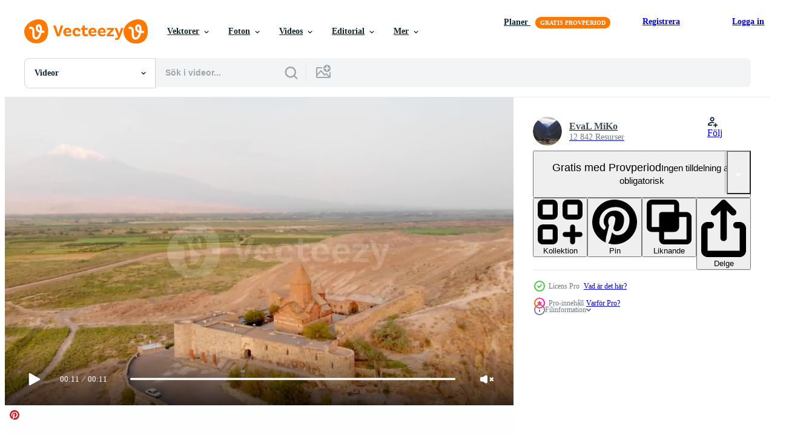

--- FILE ---
content_type: text/html; charset=utf-8
request_url: https://sv.vecteezy.com/resources/7536242/show_related_grids_async_content
body_size: 22149
content:
<turbo-frame id="show-related-resources">
    <div data-conversions-category="Användare såg också">
      <h2 class="ez-resource-related__header">
        Användare såg också
      </h2>

      <ul class="ez-resource-grid ez-resource-grid--main-grid  is-hidden" id="false" data-controller="grid contributor-info video-preview" data-grid-track-truncation-value="false" data-max-rows="50" data-row-height="240" data-instant-grid="false" data-truncate-results="false" data-testid="also-viewed-resources" data-labels="free" style="--free: &#39;Fri&#39;;">

  <li class="ez-resource-grid__item ez-resource-thumb ez-resource-thumb--video ez-resource-thumb--pro" data-controller="grid-item-decorator" data-position="{{position}}" data-item-id="7671743" data-pro="true" data-grid-target="gridItem" data-video-preview-target="preview" data-video-url="https://static.vecteezy.com/system/resources/previews/007/671/743/mp4/static-dynamic-timelapse-of-snowy-mountain-ararat-peak-with-cloud-pass-from-turkey-side-in-late-spring-at-the-foot-of-mt-ararat-video.mp4" data-w="622" data-h="350" data-grid-item-decorator-free-label-value="Fri" data-action="mouseenter-&gt;grid-item-decorator#hoverThumb:once" data-grid-item-decorator-item-pro-param="Pro" data-grid-item-decorator-resource-id-param="7671743" data-grid-item-decorator-content-type-param="Content-video" data-grid-item-decorator-pinterest-url-param="https://sv.vecteezy.com/video/7671743-statisk-dynamisk-timelapse-av-snoiga-berget-ararat-topp-med-molnpassage-fran-kalkonsidan-pa-sen-varen-vid-foten-av-mt-ararat" data-grid-item-decorator-seo-page-description-param="statisk dynamisk timelapse av den snöiga bergstoppen ararat med molnpass från kalkonsidan på senvåren. vid foten av mt ararat" data-grid-item-decorator-user-id-param="3535173" data-grid-item-decorator-user-display-name-param="EvaL MiKo" data-grid-item-decorator-avatar-src-param="https://static.vecteezy.com/system/user/avatar/3535173/medium_IMG_1508-edited-Edit.jpg" data-grid-item-decorator-uploads-path-param="/medlemmar/113160398876227035627/uploads">

  <script type="application/ld+json" id="media_schema">
  {"@context":"https://schema.org","@type":"VideoObject","name":"statisk dynamisk timelapse av den snöiga bergstoppen ararat med molnpass från kalkonsidan på senvåren. vid foten av mt ararat","uploadDate":"2022-05-17T08:47:48-05:00","thumbnailUrl":"https://static.vecteezy.com/system/resources/thumbnails/007/671/743/small_2x/static-dynamic-timelapse-of-snowy-mountain-ararat-peak-with-cloud-pass-from-turkey-side-in-late-spring-at-the-foot-of-mt-ararat-video.jpg","contentUrl":"https://static.vecteezy.com/system/resources/previews/007/671/743/mp4/static-dynamic-timelapse-of-snowy-mountain-ararat-peak-with-cloud-pass-from-turkey-side-in-late-spring-at-the-foot-of-mt-ararat-video.mp4","sourceOrganization":"Vecteezy","license":"https://support.vecteezy.com/sv/nya-vecteezy-licensiering-ByHivesvt","acquireLicensePage":"https://sv.vecteezy.com/video/7671743-statisk-dynamisk-timelapse-av-snoiga-berget-ararat-topp-med-molnpassage-fran-kalkonsidan-pa-sen-varen-vid-foten-av-mt-ararat","creator":{"@type":"Person","name":"EvaL MiKo"},"copyrightNotice":"EvaL MiKo","creditText":"Vecteezy"}
</script>


<a href="/video/7671743-statisk-dynamisk-timelapse-av-snoiga-berget-ararat-topp-med-molnpassage-fran-kalkonsidan-pa-sen-varen-vid-foten-av-mt-ararat" class="ez-resource-thumb__link" title="statisk dynamisk timelapse av den snöiga bergstoppen ararat med molnpass från kalkonsidan på senvåren. vid foten av mt ararat" style="--height: 350; --width: 622; " data-action="click-&gt;grid#trackResourceClick mouseenter-&gt;grid#trackResourceHover" data-content-type="video" data-controller="ez-hover-intent" data-previews-srcs="[&quot;https://static.vecteezy.com/system/resources/previews/007/671/743/mp4/static-dynamic-timelapse-of-snowy-mountain-ararat-peak-with-cloud-pass-from-turkey-side-in-late-spring-at-the-foot-of-mt-ararat-video.mp4&quot;]" data-pro="true" data-resource-id="7671743" data-video-preview-target="videoWrap" data-grid-item-decorator-target="link">
    <img src="https://static.vecteezy.com/system/resources/thumbnails/007/671/743/small/static-dynamic-timelapse-of-snowy-mountain-ararat-peak-with-cloud-pass-from-turkey-side-in-late-spring-at-the-foot-of-mt-ararat-video.jpg" srcset="https://static.vecteezy.com/system/resources/thumbnails/007/671/743/small_2x/static-dynamic-timelapse-of-snowy-mountain-ararat-peak-with-cloud-pass-from-turkey-side-in-late-spring-at-the-foot-of-mt-ararat-video.jpg 2x, https://static.vecteezy.com/system/resources/thumbnails/007/671/743/small/static-dynamic-timelapse-of-snowy-mountain-ararat-peak-with-cloud-pass-from-turkey-side-in-late-spring-at-the-foot-of-mt-ararat-video.jpg 1x" class="ez-resource-thumb__img" loading="lazy" decoding="async" width="622" height="350" alt="statisk dynamisk timelapse av den snöiga bergstoppen ararat med molnpass från kalkonsidan på senvåren. vid foten av mt ararat video">

</a>

  <div class="ez-resource-thumb__label-wrap"></div>
  

  <div class="ez-resource-thumb__hover-state"></div>
</li><li class="ez-resource-grid__item ez-resource-thumb ez-resource-thumb--video" data-controller="grid-item-decorator" data-position="{{position}}" data-item-id="1997662" data-pro="false" data-grid-target="gridItem" data-video-preview-target="preview" data-video-url="https://static.vecteezy.com/system/resources/previews/001/997/662/mp4/antique-age-egypt-walls-mystic-look-of-a-corridor-free-video.mp4" data-w="622" data-h="350" data-grid-item-decorator-free-label-value="Fri" data-action="mouseenter-&gt;grid-item-decorator#hoverThumb:once" data-grid-item-decorator-item-pro-param="Free" data-grid-item-decorator-resource-id-param="1997662" data-grid-item-decorator-content-type-param="Content-video" data-grid-item-decorator-pinterest-url-param="https://sv.vecteezy.com/video/1997662-antik-aldern-egypten-vaggar-mystisk-en-korridor" data-grid-item-decorator-seo-page-description-param="antik ålder egypten väggar mystiska utseendet på en korridor" data-grid-item-decorator-user-id-param="2703291" data-grid-item-decorator-user-display-name-param="okan akdeniz" data-grid-item-decorator-avatar-src-param="https://static.vecteezy.com/system/user/avatar/2703291/medium_okan_resim_kucuk.jpg" data-grid-item-decorator-uploads-path-param="/medlemmar/okanakdeniz/uploads">

  <script type="application/ld+json" id="media_schema">
  {"@context":"https://schema.org","@type":"VideoObject","name":"antik ålder egypten väggar mystiska utseendet på en korridor","uploadDate":"2021-02-05T09:13:22-06:00","thumbnailUrl":"https://static.vecteezy.com/system/resources/thumbnails/001/997/662/small_2x/antique-age-egypt-walls-mystic-look-of-a-corridor-free-video.jpg","contentUrl":"https://static.vecteezy.com/system/resources/previews/001/997/662/mp4/antique-age-egypt-walls-mystic-look-of-a-corridor-free-video.mp4","sourceOrganization":"Vecteezy","license":"https://support.vecteezy.com/sv/nya-vecteezy-licensiering-ByHivesvt","acquireLicensePage":"https://sv.vecteezy.com/video/1997662-antik-aldern-egypten-vaggar-mystisk-en-korridor","creator":{"@type":"Person","name":"okan akdeniz"},"copyrightNotice":"okan akdeniz","creditText":"Vecteezy"}
</script>


<a href="/video/1997662-antik-aldern-egypten-vaggar-mystisk-en-korridor" class="ez-resource-thumb__link" title="antik ålder egypten väggar mystiska utseendet på en korridor" style="--height: 350; --width: 622; " data-action="click-&gt;grid#trackResourceClick mouseenter-&gt;grid#trackResourceHover" data-content-type="video" data-controller="ez-hover-intent" data-previews-srcs="[&quot;https://static.vecteezy.com/system/resources/previews/001/997/662/mp4/antique-age-egypt-walls-mystic-look-of-a-corridor-free-video.mp4&quot;]" data-pro="false" data-resource-id="1997662" data-video-preview-target="videoWrap" data-grid-item-decorator-target="link">
    <img src="https://static.vecteezy.com/system/resources/thumbnails/001/997/662/small/antique-age-egypt-walls-mystic-look-of-a-corridor-free-video.jpg" srcset="https://static.vecteezy.com/system/resources/thumbnails/001/997/662/small_2x/antique-age-egypt-walls-mystic-look-of-a-corridor-free-video.jpg 2x, https://static.vecteezy.com/system/resources/thumbnails/001/997/662/small/antique-age-egypt-walls-mystic-look-of-a-corridor-free-video.jpg 1x" class="ez-resource-thumb__img" loading="lazy" decoding="async" width="622" height="350" alt="antik ålder egypten väggar mystiska utseendet på en korridor video">

</a>

  <div class="ez-resource-thumb__label-wrap"></div>
  

  <div class="ez-resource-thumb__hover-state"></div>
</li><li class="ez-resource-grid__item ez-resource-thumb ez-resource-thumb--video" data-controller="grid-item-decorator" data-position="{{position}}" data-item-id="7671735" data-pro="false" data-grid-target="gridItem" data-video-preview-target="preview" data-video-url="https://static.vecteezy.com/system/resources/previews/007/671/735/mp4/panorama-ararat-mountain-peak-close-up-with-clouds-in-turkey-free-video.mp4" data-w="622" data-h="350" data-grid-item-decorator-free-label-value="Fri" data-action="mouseenter-&gt;grid-item-decorator#hoverThumb:once" data-grid-item-decorator-item-pro-param="Free" data-grid-item-decorator-resource-id-param="7671735" data-grid-item-decorator-content-type-param="Content-video" data-grid-item-decorator-pinterest-url-param="https://sv.vecteezy.com/video/7671735-panorama-ararat-bergtopp-narbild-med-moln-i-kalkon" data-grid-item-decorator-seo-page-description-param="panorama ararat bergstopp närbild med moln i Turkiet" data-grid-item-decorator-user-id-param="3535173" data-grid-item-decorator-user-display-name-param="EvaL MiKo" data-grid-item-decorator-avatar-src-param="https://static.vecteezy.com/system/user/avatar/3535173/medium_IMG_1508-edited-Edit.jpg" data-grid-item-decorator-uploads-path-param="/medlemmar/113160398876227035627/uploads">

  <script type="application/ld+json" id="media_schema">
  {"@context":"https://schema.org","@type":"VideoObject","name":"panorama ararat bergstopp närbild med moln i Turkiet","uploadDate":"2022-05-17T08:47:18-05:00","thumbnailUrl":"https://static.vecteezy.com/system/resources/thumbnails/007/671/735/small_2x/panorama-ararat-mountain-peak-close-up-with-clouds-in-turkey-free-video.jpg","contentUrl":"https://static.vecteezy.com/system/resources/previews/007/671/735/mp4/panorama-ararat-mountain-peak-close-up-with-clouds-in-turkey-free-video.mp4","sourceOrganization":"Vecteezy","license":"https://support.vecteezy.com/sv/nya-vecteezy-licensiering-ByHivesvt","acquireLicensePage":"https://sv.vecteezy.com/video/7671735-panorama-ararat-bergtopp-narbild-med-moln-i-kalkon","creator":{"@type":"Person","name":"EvaL MiKo"},"copyrightNotice":"EvaL MiKo","creditText":"Vecteezy"}
</script>


<a href="/video/7671735-panorama-ararat-bergtopp-narbild-med-moln-i-kalkon" class="ez-resource-thumb__link" title="panorama ararat bergstopp närbild med moln i Turkiet" style="--height: 350; --width: 622; " data-action="click-&gt;grid#trackResourceClick mouseenter-&gt;grid#trackResourceHover" data-content-type="video" data-controller="ez-hover-intent" data-previews-srcs="[&quot;https://static.vecteezy.com/system/resources/previews/007/671/735/mp4/panorama-ararat-mountain-peak-close-up-with-clouds-in-turkey-free-video.mp4&quot;]" data-pro="false" data-resource-id="7671735" data-video-preview-target="videoWrap" data-grid-item-decorator-target="link">
    <img src="https://static.vecteezy.com/system/resources/thumbnails/007/671/735/small/panorama-ararat-mountain-peak-close-up-with-clouds-in-turkey-free-video.jpg" srcset="https://static.vecteezy.com/system/resources/thumbnails/007/671/735/small_2x/panorama-ararat-mountain-peak-close-up-with-clouds-in-turkey-free-video.jpg 2x, https://static.vecteezy.com/system/resources/thumbnails/007/671/735/small/panorama-ararat-mountain-peak-close-up-with-clouds-in-turkey-free-video.jpg 1x" class="ez-resource-thumb__img" loading="lazy" decoding="async" width="622" height="350" alt="panorama ararat bergstopp närbild med moln i Turkiet video">

</a>

  <div class="ez-resource-thumb__label-wrap"></div>
  

  <div class="ez-resource-thumb__hover-state"></div>
</li><li class="ez-resource-grid__item ez-resource-thumb ez-resource-thumb--video ez-resource-thumb--pro" data-controller="grid-item-decorator" data-position="{{position}}" data-item-id="7536499" data-pro="true" data-grid-target="gridItem" data-video-preview-target="preview" data-video-url="https://static.vecteezy.com/system/resources/previews/007/536/499/mp4/aerial-zoom-out-view-sevanavank-armenian-monastery-complex-in-sevan-city-with-blue-lake-panorama-at-sunrise-famous-landmark-sightseeing-in-caucasus-armenia-travel-concept-video.mp4" data-w="622" data-h="350" data-grid-item-decorator-free-label-value="Fri" data-action="mouseenter-&gt;grid-item-decorator#hoverThumb:once" data-grid-item-decorator-item-pro-param="Pro" data-grid-item-decorator-resource-id-param="7536499" data-grid-item-decorator-content-type-param="Content-video" data-grid-item-decorator-pinterest-url-param="https://sv.vecteezy.com/video/7536499-flyg-zoom-ut-vy-sevanavank-armeniska-kloster-komplex-i-sevan-stad-med-bla-sjo-panorama-vid-soluppgang-beromda-landmarke-sightseeing-i-kaukasien-armenien-resekoncept" data-grid-item-decorator-seo-page-description-param="antenn zooma ut vy Sevanavank armeniska klosterkomplex i Sevan stad med blå sjöpanorama vid soluppgången. berömd landmärkesightseeing i Kaukasus. armenien resekoncept" data-grid-item-decorator-user-id-param="3535173" data-grid-item-decorator-user-display-name-param="EvaL MiKo" data-grid-item-decorator-avatar-src-param="https://static.vecteezy.com/system/user/avatar/3535173/medium_IMG_1508-edited-Edit.jpg" data-grid-item-decorator-uploads-path-param="/medlemmar/113160398876227035627/uploads">

  <script type="application/ld+json" id="media_schema">
  {"@context":"https://schema.org","@type":"VideoObject","name":"antenn zooma ut vy Sevanavank armeniska klosterkomplex i Sevan stad med blå sjöpanorama vid soluppgången. berömd landmärkesightseeing i Kaukasus. armenien resekoncept","uploadDate":"2022-05-09T00:14:47-05:00","thumbnailUrl":"https://static.vecteezy.com/system/resources/thumbnails/007/536/499/small_2x/aerial-zoom-out-view-sevanavank-armenian-monastery-complex-in-sevan-city-with-blue-lake-panorama-at-sunrise-famous-landmark-sightseeing-in-caucasus-armenia-travel-concept-video.jpg","contentUrl":"https://static.vecteezy.com/system/resources/previews/007/536/499/mp4/aerial-zoom-out-view-sevanavank-armenian-monastery-complex-in-sevan-city-with-blue-lake-panorama-at-sunrise-famous-landmark-sightseeing-in-caucasus-armenia-travel-concept-video.mp4","sourceOrganization":"Vecteezy","license":"https://support.vecteezy.com/sv/nya-vecteezy-licensiering-ByHivesvt","acquireLicensePage":"https://sv.vecteezy.com/video/7536499-flyg-zoom-ut-vy-sevanavank-armeniska-kloster-komplex-i-sevan-stad-med-bla-sjo-panorama-vid-soluppgang-beromda-landmarke-sightseeing-i-kaukasien-armenien-resekoncept","creator":{"@type":"Person","name":"EvaL MiKo"},"copyrightNotice":"EvaL MiKo","creditText":"Vecteezy"}
</script>


<a href="/video/7536499-flyg-zoom-ut-vy-sevanavank-armeniska-kloster-komplex-i-sevan-stad-med-bla-sjo-panorama-vid-soluppgang-beromda-landmarke-sightseeing-i-kaukasien-armenien-resekoncept" class="ez-resource-thumb__link" title="antenn zooma ut vy Sevanavank armeniska klosterkomplex i Sevan stad med blå sjöpanorama vid soluppgången. berömd landmärkesightseeing i Kaukasus. armenien resekoncept" style="--height: 350; --width: 622; " data-action="click-&gt;grid#trackResourceClick mouseenter-&gt;grid#trackResourceHover" data-content-type="video" data-controller="ez-hover-intent" data-previews-srcs="[&quot;https://static.vecteezy.com/system/resources/previews/007/536/499/mp4/aerial-zoom-out-view-sevanavank-armenian-monastery-complex-in-sevan-city-with-blue-lake-panorama-at-sunrise-famous-landmark-sightseeing-in-caucasus-armenia-travel-concept-video.mp4&quot;]" data-pro="true" data-resource-id="7536499" data-video-preview-target="videoWrap" data-grid-item-decorator-target="link">
    <img src="https://static.vecteezy.com/system/resources/thumbnails/007/536/499/small/aerial-zoom-out-view-sevanavank-armenian-monastery-complex-in-sevan-city-with-blue-lake-panorama-at-sunrise-famous-landmark-sightseeing-in-caucasus-armenia-travel-concept-video.jpg" srcset="https://static.vecteezy.com/system/resources/thumbnails/007/536/499/small_2x/aerial-zoom-out-view-sevanavank-armenian-monastery-complex-in-sevan-city-with-blue-lake-panorama-at-sunrise-famous-landmark-sightseeing-in-caucasus-armenia-travel-concept-video.jpg 2x, https://static.vecteezy.com/system/resources/thumbnails/007/536/499/small/aerial-zoom-out-view-sevanavank-armenian-monastery-complex-in-sevan-city-with-blue-lake-panorama-at-sunrise-famous-landmark-sightseeing-in-caucasus-armenia-travel-concept-video.jpg 1x" class="ez-resource-thumb__img" loading="lazy" decoding="async" width="622" height="350" alt="antenn zooma ut vy Sevanavank armeniska klosterkomplex i Sevan stad med blå sjöpanorama vid soluppgången. berömd landmärkesightseeing i Kaukasus. armenien resekoncept video">

</a>

  <div class="ez-resource-thumb__label-wrap"></div>
  

  <div class="ez-resource-thumb__hover-state"></div>
</li><li class="ez-resource-grid__item ez-resource-thumb ez-resource-thumb--video" data-controller="grid-item-decorator" data-position="{{position}}" data-item-id="7533840" data-pro="false" data-grid-target="gridItem" data-video-preview-target="preview" data-video-url="https://static.vecteezy.com/system/resources/previews/007/533/840/mp4/aerial-zoom-out-view-bebris-tsikhe-fortress-historical-landmark-in-mtskheta-free-video.mp4" data-w="622" data-h="350" data-grid-item-decorator-free-label-value="Fri" data-action="mouseenter-&gt;grid-item-decorator#hoverThumb:once" data-grid-item-decorator-item-pro-param="Free" data-grid-item-decorator-resource-id-param="7533840" data-grid-item-decorator-content-type-param="Content-video" data-grid-item-decorator-pinterest-url-param="https://sv.vecteezy.com/video/7533840-luft-zoom-ut-vy-bebris-tsikhe-fastningen-historiskt-landmarke-i-mtskheta" data-grid-item-decorator-seo-page-description-param="luftfoto zooma ut vy bebris - tsikhe fästning historiskt landmärke i mtskheta" data-grid-item-decorator-user-id-param="3535173" data-grid-item-decorator-user-display-name-param="EvaL MiKo" data-grid-item-decorator-avatar-src-param="https://static.vecteezy.com/system/user/avatar/3535173/medium_IMG_1508-edited-Edit.jpg" data-grid-item-decorator-uploads-path-param="/medlemmar/113160398876227035627/uploads">

  <script type="application/ld+json" id="media_schema">
  {"@context":"https://schema.org","@type":"VideoObject","name":"luftfoto zooma ut vy bebris - tsikhe fästning historiskt landmärke i mtskheta","uploadDate":"2022-05-08T19:30:44-05:00","thumbnailUrl":"https://static.vecteezy.com/system/resources/thumbnails/007/533/840/small_2x/aerial-zoom-out-view-bebris-tsikhe-fortress-historical-landmark-in-mtskheta-free-video.jpg","contentUrl":"https://static.vecteezy.com/system/resources/previews/007/533/840/mp4/aerial-zoom-out-view-bebris-tsikhe-fortress-historical-landmark-in-mtskheta-free-video.mp4","sourceOrganization":"Vecteezy","license":"https://support.vecteezy.com/sv/nya-vecteezy-licensiering-ByHivesvt","acquireLicensePage":"https://sv.vecteezy.com/video/7533840-luft-zoom-ut-vy-bebris-tsikhe-fastningen-historiskt-landmarke-i-mtskheta","creator":{"@type":"Person","name":"EvaL MiKo"},"copyrightNotice":"EvaL MiKo","creditText":"Vecteezy"}
</script>


<a href="/video/7533840-luft-zoom-ut-vy-bebris-tsikhe-fastningen-historiskt-landmarke-i-mtskheta" class="ez-resource-thumb__link" title="luftfoto zooma ut vy bebris - tsikhe fästning historiskt landmärke i mtskheta" style="--height: 350; --width: 622; " data-action="click-&gt;grid#trackResourceClick mouseenter-&gt;grid#trackResourceHover" data-content-type="video" data-controller="ez-hover-intent" data-previews-srcs="[&quot;https://static.vecteezy.com/system/resources/previews/007/533/840/mp4/aerial-zoom-out-view-bebris-tsikhe-fortress-historical-landmark-in-mtskheta-free-video.mp4&quot;]" data-pro="false" data-resource-id="7533840" data-video-preview-target="videoWrap" data-grid-item-decorator-target="link">
    <img src="https://static.vecteezy.com/system/resources/thumbnails/007/533/840/small/aerial-zoom-out-view-bebris-tsikhe-fortress-historical-landmark-in-mtskheta-free-video.jpg" srcset="https://static.vecteezy.com/system/resources/thumbnails/007/533/840/small_2x/aerial-zoom-out-view-bebris-tsikhe-fortress-historical-landmark-in-mtskheta-free-video.jpg 2x, https://static.vecteezy.com/system/resources/thumbnails/007/533/840/small/aerial-zoom-out-view-bebris-tsikhe-fortress-historical-landmark-in-mtskheta-free-video.jpg 1x" class="ez-resource-thumb__img" loading="lazy" decoding="async" width="622" height="350" alt="luftfoto zooma ut vy bebris - tsikhe fästning historiskt landmärke i mtskheta video">

</a>

  <div class="ez-resource-thumb__label-wrap"></div>
  

  <div class="ez-resource-thumb__hover-state"></div>
</li><li class="ez-resource-grid__item ez-resource-thumb ez-resource-thumb--video" data-controller="grid-item-decorator" data-position="{{position}}" data-item-id="7535884" data-pro="false" data-grid-target="gridItem" data-video-preview-target="preview" data-video-url="https://static.vecteezy.com/system/resources/previews/007/535/884/mp4/close-up-view-up-to-the-tower-clock-in-city-center-of-tbilisi-georgia-historical-sightseeing-attractions-free-video.mp4" data-w="622" data-h="350" data-grid-item-decorator-free-label-value="Fri" data-action="mouseenter-&gt;grid-item-decorator#hoverThumb:once" data-grid-item-decorator-item-pro-param="Free" data-grid-item-decorator-resource-id-param="7535884" data-grid-item-decorator-content-type-param="Content-video" data-grid-item-decorator-pinterest-url-param="https://sv.vecteezy.com/video/7535884-narbild-upp-till-tornklockan-i-stadscentrum-av-tbilisi-georgien-historiska-sightseeing-attraktioner" data-grid-item-decorator-seo-page-description-param="närbild upp till tornet klockan i centrum av tbilisi.georgia historiska sightseeingattraktioner." data-grid-item-decorator-user-id-param="3535173" data-grid-item-decorator-user-display-name-param="EvaL MiKo" data-grid-item-decorator-avatar-src-param="https://static.vecteezy.com/system/user/avatar/3535173/medium_IMG_1508-edited-Edit.jpg" data-grid-item-decorator-uploads-path-param="/medlemmar/113160398876227035627/uploads">

  <script type="application/ld+json" id="media_schema">
  {"@context":"https://schema.org","@type":"VideoObject","name":"närbild upp till tornet klockan i centrum av tbilisi.georgia historiska sightseeingattraktioner.","uploadDate":"2022-05-08T22:13:53-05:00","thumbnailUrl":"https://static.vecteezy.com/system/resources/thumbnails/007/535/884/small_2x/close-up-view-up-to-the-tower-clock-in-city-center-of-tbilisi-georgia-historical-sightseeing-attractions-free-video.jpg","contentUrl":"https://static.vecteezy.com/system/resources/previews/007/535/884/mp4/close-up-view-up-to-the-tower-clock-in-city-center-of-tbilisi-georgia-historical-sightseeing-attractions-free-video.mp4","sourceOrganization":"Vecteezy","license":"https://support.vecteezy.com/sv/nya-vecteezy-licensiering-ByHivesvt","acquireLicensePage":"https://sv.vecteezy.com/video/7535884-narbild-upp-till-tornklockan-i-stadscentrum-av-tbilisi-georgien-historiska-sightseeing-attraktioner","creator":{"@type":"Person","name":"EvaL MiKo"},"copyrightNotice":"EvaL MiKo","creditText":"Vecteezy"}
</script>


<a href="/video/7535884-narbild-upp-till-tornklockan-i-stadscentrum-av-tbilisi-georgien-historiska-sightseeing-attraktioner" class="ez-resource-thumb__link" title="närbild upp till tornet klockan i centrum av tbilisi.georgia historiska sightseeingattraktioner." style="--height: 350; --width: 622; " data-action="click-&gt;grid#trackResourceClick mouseenter-&gt;grid#trackResourceHover" data-content-type="video" data-controller="ez-hover-intent" data-previews-srcs="[&quot;https://static.vecteezy.com/system/resources/previews/007/535/884/mp4/close-up-view-up-to-the-tower-clock-in-city-center-of-tbilisi-georgia-historical-sightseeing-attractions-free-video.mp4&quot;]" data-pro="false" data-resource-id="7535884" data-video-preview-target="videoWrap" data-grid-item-decorator-target="link">
    <img src="https://static.vecteezy.com/system/resources/thumbnails/007/535/884/small/close-up-view-up-to-the-tower-clock-in-city-center-of-tbilisi-georgia-historical-sightseeing-attractions-free-video.jpg" srcset="https://static.vecteezy.com/system/resources/thumbnails/007/535/884/small_2x/close-up-view-up-to-the-tower-clock-in-city-center-of-tbilisi-georgia-historical-sightseeing-attractions-free-video.jpg 2x, https://static.vecteezy.com/system/resources/thumbnails/007/535/884/small/close-up-view-up-to-the-tower-clock-in-city-center-of-tbilisi-georgia-historical-sightseeing-attractions-free-video.jpg 1x" class="ez-resource-thumb__img" loading="lazy" decoding="async" width="622" height="350" alt="närbild upp till tornet klockan i centrum av tbilisi.georgia historiska sightseeingattraktioner. video">

</a>

  <div class="ez-resource-thumb__label-wrap"></div>
  

  <div class="ez-resource-thumb__hover-state"></div>
</li><li class="ez-resource-grid__item ez-resource-thumb ez-resource-thumb--video" data-controller="grid-item-decorator" data-position="{{position}}" data-item-id="6298710" data-pro="false" data-grid-target="gridItem" data-video-preview-target="preview" data-video-url="https://static.vecteezy.com/system/resources/previews/006/298/710/mp4/armenia-ararat-mountain-view-at-summer-morning-monastery-and-vineyard-free-video.mp4" data-w="622" data-h="350" data-grid-item-decorator-free-label-value="Fri" data-action="mouseenter-&gt;grid-item-decorator#hoverThumb:once" data-grid-item-decorator-item-pro-param="Free" data-grid-item-decorator-resource-id-param="6298710" data-grid-item-decorator-content-type-param="Content-video" data-grid-item-decorator-pinterest-url-param="https://sv.vecteezy.com/video/6298710-armenien-ararat-bergsutsikt-vid-sommarmorgon-kloster-och-vingard" data-grid-item-decorator-seo-page-description-param="armenien, ararat bergsutsikt på sommarmorgonen, kloster och vingård" data-grid-item-decorator-user-id-param="5310584" data-grid-item-decorator-user-display-name-param="Roman Sokolan" data-grid-item-decorator-avatar-src-param="https://static.vecteezy.com/system/user/avatar/5310584/medium_FB_IMG_1634032403784.jpg" data-grid-item-decorator-uploads-path-param="/medlemmar/roman-sokolan567277/uploads">

  <script type="application/ld+json" id="media_schema">
  {"@context":"https://schema.org","@type":"VideoObject","name":"armenien, ararat bergsutsikt på sommarmorgonen, kloster och vingård","uploadDate":"2022-03-05T08:55:26-06:00","thumbnailUrl":"https://static.vecteezy.com/system/resources/thumbnails/006/298/710/small_2x/armenia-ararat-mountain-view-at-summer-morning-monastery-and-vineyard-free-video.jpg","contentUrl":"https://static.vecteezy.com/system/resources/previews/006/298/710/mp4/armenia-ararat-mountain-view-at-summer-morning-monastery-and-vineyard-free-video.mp4","sourceOrganization":"Vecteezy","license":"https://support.vecteezy.com/sv/nya-vecteezy-licensiering-ByHivesvt","acquireLicensePage":"https://sv.vecteezy.com/video/6298710-armenien-ararat-bergsutsikt-vid-sommarmorgon-kloster-och-vingard","creator":{"@type":"Person","name":"Roman Sokolan"},"copyrightNotice":"Roman Sokolan","creditText":"Vecteezy"}
</script>


<a href="/video/6298710-armenien-ararat-bergsutsikt-vid-sommarmorgon-kloster-och-vingard" class="ez-resource-thumb__link" title="armenien, ararat bergsutsikt på sommarmorgonen, kloster och vingård" style="--height: 350; --width: 622; " data-action="click-&gt;grid#trackResourceClick mouseenter-&gt;grid#trackResourceHover" data-content-type="video" data-controller="ez-hover-intent" data-previews-srcs="[&quot;https://static.vecteezy.com/system/resources/previews/006/298/710/mp4/armenia-ararat-mountain-view-at-summer-morning-monastery-and-vineyard-free-video.mp4&quot;]" data-pro="false" data-resource-id="6298710" data-video-preview-target="videoWrap" data-grid-item-decorator-target="link">
    <img src="https://static.vecteezy.com/system/resources/thumbnails/006/298/710/small/armenia-ararat-mountain-view-at-summer-morning-monastery-and-vineyard-free-video.jpg" srcset="https://static.vecteezy.com/system/resources/thumbnails/006/298/710/small_2x/armenia-ararat-mountain-view-at-summer-morning-monastery-and-vineyard-free-video.jpg 2x, https://static.vecteezy.com/system/resources/thumbnails/006/298/710/small/armenia-ararat-mountain-view-at-summer-morning-monastery-and-vineyard-free-video.jpg 1x" class="ez-resource-thumb__img" loading="lazy" decoding="async" width="622" height="350" alt="armenien, ararat bergsutsikt på sommarmorgonen, kloster och vingård video">

</a>

  <div class="ez-resource-thumb__label-wrap"></div>
  

  <div class="ez-resource-thumb__hover-state"></div>
</li><li class="ez-resource-grid__item ez-resource-thumb ez-resource-thumb--video ez-resource-thumb--pro" data-controller="grid-item-decorator" data-position="{{position}}" data-item-id="6110699" data-pro="true" data-grid-target="gridItem" data-video-preview-target="preview" data-video-url="https://static.vecteezy.com/system/resources/previews/006/110/699/mp4/space-sun-and-planet-earth-at-night-video.mp4" data-w="622" data-h="350" data-grid-item-decorator-free-label-value="Fri" data-action="mouseenter-&gt;grid-item-decorator#hoverThumb:once" data-grid-item-decorator-item-pro-param="Pro" data-grid-item-decorator-resource-id-param="6110699" data-grid-item-decorator-content-type-param="Content-video" data-grid-item-decorator-pinterest-url-param="https://sv.vecteezy.com/video/6110699-rymd-sol-och-planet-jord-pa-natten" data-grid-item-decorator-seo-page-description-param="rymden, solen och planeten jorden på natten" data-grid-item-decorator-user-id-param="6137416" data-grid-item-decorator-user-display-name-param="icetrayimages794410" data-grid-item-decorator-avatar-src-param="https://static.vecteezy.com/system/user/avatar/6137416/medium_helicopter.jpg" data-grid-item-decorator-uploads-path-param="/medlemmar/icetrayimages794410/uploads">

  <script type="application/ld+json" id="media_schema">
  {"@context":"https://schema.org","@type":"VideoObject","name":"rymden, solen och planeten jorden på natten","uploadDate":"2022-02-26T07:21:00-06:00","thumbnailUrl":"https://static.vecteezy.com/system/resources/thumbnails/006/110/699/small_2x/space-sun-and-planet-earth-at-night-video.jpg","contentUrl":"https://static.vecteezy.com/system/resources/previews/006/110/699/mp4/space-sun-and-planet-earth-at-night-video.mp4","sourceOrganization":"Vecteezy","license":"https://support.vecteezy.com/sv/nya-vecteezy-licensiering-ByHivesvt","acquireLicensePage":"https://sv.vecteezy.com/video/6110699-rymd-sol-och-planet-jord-pa-natten","creator":{"@type":"Person","name":"icetrayimages794410"},"copyrightNotice":"icetrayimages794410","creditText":"Vecteezy"}
</script>


<a href="/video/6110699-rymd-sol-och-planet-jord-pa-natten" class="ez-resource-thumb__link" title="rymden, solen och planeten jorden på natten" style="--height: 350; --width: 622; " data-action="click-&gt;grid#trackResourceClick mouseenter-&gt;grid#trackResourceHover" data-content-type="video" data-controller="ez-hover-intent" data-previews-srcs="[&quot;https://static.vecteezy.com/system/resources/previews/006/110/699/mp4/space-sun-and-planet-earth-at-night-video.mp4&quot;]" data-pro="true" data-resource-id="6110699" data-video-preview-target="videoWrap" data-grid-item-decorator-target="link">
    <img src="https://static.vecteezy.com/system/resources/thumbnails/006/110/699/small/space-sun-and-planet-earth-at-night-video.jpg" srcset="https://static.vecteezy.com/system/resources/thumbnails/006/110/699/small_2x/space-sun-and-planet-earth-at-night-video.jpg 2x, https://static.vecteezy.com/system/resources/thumbnails/006/110/699/small/space-sun-and-planet-earth-at-night-video.jpg 1x" class="ez-resource-thumb__img" loading="lazy" decoding="async" width="622" height="350" alt="rymden, solen och planeten jorden på natten video">

</a>

  <div class="ez-resource-thumb__label-wrap"></div>
  

  <div class="ez-resource-thumb__hover-state"></div>
</li><li class="ez-resource-grid__item ez-resource-thumb ez-resource-thumb--video" data-controller="grid-item-decorator" data-position="{{position}}" data-item-id="7607144" data-pro="false" data-grid-target="gridItem" data-video-preview-target="preview" data-video-url="https://static.vecteezy.com/system/resources/previews/007/607/144/mp4/two-sparrows-feeding-on-a-sunny-spring-day-free-video.mp4" data-w="622" data-h="350" data-grid-item-decorator-free-label-value="Fri" data-action="mouseenter-&gt;grid-item-decorator#hoverThumb:once" data-grid-item-decorator-item-pro-param="Free" data-grid-item-decorator-resource-id-param="7607144" data-grid-item-decorator-content-type-param="Content-video" data-grid-item-decorator-pinterest-url-param="https://sv.vecteezy.com/video/7607144-tva-sparvar-matar-en-en-solig-vardag" data-grid-item-decorator-seo-page-description-param="två sparvar som matar en solig vårdag" data-grid-item-decorator-user-id-param="2703271" data-grid-item-decorator-user-display-name-param="Jozef Papp" data-grid-item-decorator-avatar-src-param="https://static.vecteezy.com/system/user/avatar/2703271/medium_IMG_9223.jpg" data-grid-item-decorator-uploads-path-param="/medlemmar/joe999/uploads">

  <script type="application/ld+json" id="media_schema">
  {"@context":"https://schema.org","@type":"VideoObject","name":"två sparvar som matar en solig vårdag","uploadDate":"2022-05-11T23:22:08-05:00","thumbnailUrl":"https://static.vecteezy.com/system/resources/thumbnails/007/607/144/small_2x/two-sparrows-feeding-on-a-sunny-spring-day-free-video.jpg","contentUrl":"https://static.vecteezy.com/system/resources/previews/007/607/144/mp4/two-sparrows-feeding-on-a-sunny-spring-day-free-video.mp4","sourceOrganization":"Vecteezy","license":"https://support.vecteezy.com/sv/nya-vecteezy-licensiering-ByHivesvt","acquireLicensePage":"https://sv.vecteezy.com/video/7607144-tva-sparvar-matar-en-en-solig-vardag","creator":{"@type":"Person","name":"Jozef Papp"},"copyrightNotice":"Jozef Papp","creditText":"Vecteezy"}
</script>


<a href="/video/7607144-tva-sparvar-matar-en-en-solig-vardag" class="ez-resource-thumb__link" title="två sparvar som matar en solig vårdag" style="--height: 350; --width: 622; " data-action="click-&gt;grid#trackResourceClick mouseenter-&gt;grid#trackResourceHover" data-content-type="video" data-controller="ez-hover-intent" data-previews-srcs="[&quot;https://static.vecteezy.com/system/resources/previews/007/607/144/mp4/two-sparrows-feeding-on-a-sunny-spring-day-free-video.mp4&quot;]" data-pro="false" data-resource-id="7607144" data-video-preview-target="videoWrap" data-grid-item-decorator-target="link">
    <img src="https://static.vecteezy.com/system/resources/thumbnails/007/607/144/small/two-sparrows-feeding-on-a-sunny-spring-day-free-video.jpg" srcset="https://static.vecteezy.com/system/resources/thumbnails/007/607/144/small_2x/two-sparrows-feeding-on-a-sunny-spring-day-free-video.jpg 2x, https://static.vecteezy.com/system/resources/thumbnails/007/607/144/small/two-sparrows-feeding-on-a-sunny-spring-day-free-video.jpg 1x" class="ez-resource-thumb__img" loading="lazy" decoding="async" width="622" height="350" alt="två sparvar som matar en solig vårdag video">

</a>

  <div class="ez-resource-thumb__label-wrap"></div>
  

  <div class="ez-resource-thumb__hover-state"></div>
</li><li class="ez-resource-grid__item ez-resource-thumb ez-resource-thumb--video" data-controller="grid-item-decorator" data-position="{{position}}" data-item-id="10815904" data-pro="false" data-grid-target="gridItem" data-video-preview-target="preview" data-video-url="https://static.vecteezy.com/system/resources/previews/010/815/904/mp4/sevanavank-armenian-monastery-complex-in-sevan-city-with-blue-lake-panorama-at-sunrise-famous-landmark-sightseeing-in-caucasus-armenia-travel-concept-free-video.mp4" data-w="356" data-h="200" data-grid-item-decorator-free-label-value="Fri" data-action="mouseenter-&gt;grid-item-decorator#hoverThumb:once" data-grid-item-decorator-item-pro-param="Free" data-grid-item-decorator-resource-id-param="10815904" data-grid-item-decorator-content-type-param="Content-video" data-grid-item-decorator-pinterest-url-param="https://sv.vecteezy.com/video/10815904-sevanavank-armeniska-kloster-komplex-i-sevan-stad-med-bla-sjo-panorama-pa-soluppgang-kand-landmarke-sightseeing-i-kaukasus-armenia-resa-begrepp" data-grid-item-decorator-seo-page-description-param="sevanavank armeniska kloster komplex i sevan stad med blå sjö panorama på soluppgång . känd landmärke sightseeing i Kaukasus. armenia resa begrepp" data-grid-item-decorator-user-id-param="3535173" data-grid-item-decorator-user-display-name-param="EvaL MiKo" data-grid-item-decorator-avatar-src-param="https://static.vecteezy.com/system/user/avatar/3535173/medium_IMG_1508-edited-Edit.jpg" data-grid-item-decorator-uploads-path-param="/medlemmar/113160398876227035627/uploads">

  <script type="application/ld+json" id="media_schema">
  {"@context":"https://schema.org","@type":"VideoObject","name":"sevanavank armeniska kloster komplex i sevan stad med blå sjö panorama på soluppgång . känd landmärke sightseeing i Kaukasus. armenia resa begrepp","uploadDate":"2022-08-24T16:35:07-05:00","thumbnailUrl":"https://static.vecteezy.com/system/resources/thumbnails/010/815/904/small_2x/sevanavank-armenian-monastery-complex-in-sevan-city-with-blue-lake-panorama-at-sunrise-famous-landmark-sightseeing-in-caucasus-armenia-travel-concept-free-video.jpg","contentUrl":"https://static.vecteezy.com/system/resources/previews/010/815/904/mp4/sevanavank-armenian-monastery-complex-in-sevan-city-with-blue-lake-panorama-at-sunrise-famous-landmark-sightseeing-in-caucasus-armenia-travel-concept-free-video.mp4","sourceOrganization":"Vecteezy","license":"https://support.vecteezy.com/sv/nya-vecteezy-licensiering-ByHivesvt","acquireLicensePage":"https://sv.vecteezy.com/video/10815904-sevanavank-armeniska-kloster-komplex-i-sevan-stad-med-bla-sjo-panorama-pa-soluppgang-kand-landmarke-sightseeing-i-kaukasus-armenia-resa-begrepp","creator":{"@type":"Person","name":"EvaL MiKo"},"copyrightNotice":"EvaL MiKo","creditText":"Vecteezy"}
</script>


<a href="/video/10815904-sevanavank-armeniska-kloster-komplex-i-sevan-stad-med-bla-sjo-panorama-pa-soluppgang-kand-landmarke-sightseeing-i-kaukasus-armenia-resa-begrepp" class="ez-resource-thumb__link" title="sevanavank armeniska kloster komplex i sevan stad med blå sjö panorama på soluppgång . känd landmärke sightseeing i Kaukasus. armenia resa begrepp" style="--height: 200; --width: 356; " data-action="click-&gt;grid#trackResourceClick mouseenter-&gt;grid#trackResourceHover" data-content-type="video" data-controller="ez-hover-intent" data-previews-srcs="[&quot;https://static.vecteezy.com/system/resources/previews/010/815/904/mp4/sevanavank-armenian-monastery-complex-in-sevan-city-with-blue-lake-panorama-at-sunrise-famous-landmark-sightseeing-in-caucasus-armenia-travel-concept-free-video.mp4&quot;]" data-pro="false" data-resource-id="10815904" data-video-preview-target="videoWrap" data-grid-item-decorator-target="link">
    <img src="https://static.vecteezy.com/system/resources/thumbnails/010/815/904/small/sevanavank-armenian-monastery-complex-in-sevan-city-with-blue-lake-panorama-at-sunrise-famous-landmark-sightseeing-in-caucasus-armenia-travel-concept-free-video.jpg" srcset="https://static.vecteezy.com/system/resources/thumbnails/010/815/904/small_2x/sevanavank-armenian-monastery-complex-in-sevan-city-with-blue-lake-panorama-at-sunrise-famous-landmark-sightseeing-in-caucasus-armenia-travel-concept-free-video.jpg 2x, https://static.vecteezy.com/system/resources/thumbnails/010/815/904/small/sevanavank-armenian-monastery-complex-in-sevan-city-with-blue-lake-panorama-at-sunrise-famous-landmark-sightseeing-in-caucasus-armenia-travel-concept-free-video.jpg 1x" class="ez-resource-thumb__img" loading="lazy" decoding="async" width="356" height="200" alt="sevanavank armeniska kloster komplex i sevan stad med blå sjö panorama på soluppgång . känd landmärke sightseeing i Kaukasus. armenia resa begrepp video">

</a>

  <div class="ez-resource-thumb__label-wrap"></div>
  

  <div class="ez-resource-thumb__hover-state"></div>
</li><li class="ez-resource-grid__item ez-resource-thumb ez-resource-thumb--video ez-resource-thumb--pro" data-controller="grid-item-decorator" data-position="{{position}}" data-item-id="7534941" data-pro="true" data-grid-target="gridItem" data-video-preview-target="preview" data-video-url="https://static.vecteezy.com/system/resources/previews/007/534/941/mp4/aerial-side-view-of-holy-trinity-cathedral-in-capital-city-tbilisi-third-tallest-eastern-orthodox-cathedral-in-world-architecture-of-churches-in-caucasus-concept-video.mp4" data-w="622" data-h="350" data-grid-item-decorator-free-label-value="Fri" data-action="mouseenter-&gt;grid-item-decorator#hoverThumb:once" data-grid-item-decorator-item-pro-param="Pro" data-grid-item-decorator-resource-id-param="7534941" data-grid-item-decorator-content-type-param="Content-video" data-grid-item-decorator-pinterest-url-param="https://sv.vecteezy.com/video/7534941-flyg-sidovy-av-heliga-treenighetskatedralen-i-huvudstaden-tbilisi-tredje-hogsta-ostra-ortodoxa-katedralen-i-varlden-arkitektur-av-kyrkorna-i-kaukasien-konceptet" data-grid-item-decorator-seo-page-description-param="Flygfoto från den heliga treenighetens katedral i huvudstaden tbilisi. tredje högsta ortodoxa katedralen i världen. arkitektur av kyrkor i Kaukasus koncept" data-grid-item-decorator-user-id-param="3535173" data-grid-item-decorator-user-display-name-param="EvaL MiKo" data-grid-item-decorator-avatar-src-param="https://static.vecteezy.com/system/user/avatar/3535173/medium_IMG_1508-edited-Edit.jpg" data-grid-item-decorator-uploads-path-param="/medlemmar/113160398876227035627/uploads">

  <script type="application/ld+json" id="media_schema">
  {"@context":"https://schema.org","@type":"VideoObject","name":"Flygfoto från den heliga treenighetens katedral i huvudstaden tbilisi. tredje högsta ortodoxa katedralen i världen. arkitektur av kyrkor i Kaukasus koncept","uploadDate":"2022-05-08T21:03:35-05:00","thumbnailUrl":"https://static.vecteezy.com/system/resources/thumbnails/007/534/941/small_2x/aerial-side-view-of-holy-trinity-cathedral-in-capital-city-tbilisi-third-tallest-eastern-orthodox-cathedral-in-world-architecture-of-churches-in-caucasus-concept-video.jpg","contentUrl":"https://static.vecteezy.com/system/resources/previews/007/534/941/mp4/aerial-side-view-of-holy-trinity-cathedral-in-capital-city-tbilisi-third-tallest-eastern-orthodox-cathedral-in-world-architecture-of-churches-in-caucasus-concept-video.mp4","sourceOrganization":"Vecteezy","license":"https://support.vecteezy.com/sv/nya-vecteezy-licensiering-ByHivesvt","acquireLicensePage":"https://sv.vecteezy.com/video/7534941-flyg-sidovy-av-heliga-treenighetskatedralen-i-huvudstaden-tbilisi-tredje-hogsta-ostra-ortodoxa-katedralen-i-varlden-arkitektur-av-kyrkorna-i-kaukasien-konceptet","creator":{"@type":"Person","name":"EvaL MiKo"},"copyrightNotice":"EvaL MiKo","creditText":"Vecteezy"}
</script>


<a href="/video/7534941-flyg-sidovy-av-heliga-treenighetskatedralen-i-huvudstaden-tbilisi-tredje-hogsta-ostra-ortodoxa-katedralen-i-varlden-arkitektur-av-kyrkorna-i-kaukasien-konceptet" class="ez-resource-thumb__link" title="Flygfoto från den heliga treenighetens katedral i huvudstaden tbilisi. tredje högsta ortodoxa katedralen i världen. arkitektur av kyrkor i Kaukasus koncept" style="--height: 350; --width: 622; " data-action="click-&gt;grid#trackResourceClick mouseenter-&gt;grid#trackResourceHover" data-content-type="video" data-controller="ez-hover-intent" data-previews-srcs="[&quot;https://static.vecteezy.com/system/resources/previews/007/534/941/mp4/aerial-side-view-of-holy-trinity-cathedral-in-capital-city-tbilisi-third-tallest-eastern-orthodox-cathedral-in-world-architecture-of-churches-in-caucasus-concept-video.mp4&quot;]" data-pro="true" data-resource-id="7534941" data-video-preview-target="videoWrap" data-grid-item-decorator-target="link">
    <img src="https://static.vecteezy.com/system/resources/thumbnails/007/534/941/small/aerial-side-view-of-holy-trinity-cathedral-in-capital-city-tbilisi-third-tallest-eastern-orthodox-cathedral-in-world-architecture-of-churches-in-caucasus-concept-video.jpg" srcset="https://static.vecteezy.com/system/resources/thumbnails/007/534/941/small_2x/aerial-side-view-of-holy-trinity-cathedral-in-capital-city-tbilisi-third-tallest-eastern-orthodox-cathedral-in-world-architecture-of-churches-in-caucasus-concept-video.jpg 2x, https://static.vecteezy.com/system/resources/thumbnails/007/534/941/small/aerial-side-view-of-holy-trinity-cathedral-in-capital-city-tbilisi-third-tallest-eastern-orthodox-cathedral-in-world-architecture-of-churches-in-caucasus-concept-video.jpg 1x" class="ez-resource-thumb__img" loading="lazy" decoding="async" width="622" height="350" alt="Flygfoto från den heliga treenighetens katedral i huvudstaden tbilisi. tredje högsta ortodoxa katedralen i världen. arkitektur av kyrkor i Kaukasus koncept video">

</a>

  <div class="ez-resource-thumb__label-wrap"></div>
  

  <div class="ez-resource-thumb__hover-state"></div>
</li><li class="ez-resource-grid__item ez-resource-thumb ez-resource-thumb--video" data-controller="grid-item-decorator" data-position="{{position}}" data-item-id="21826765" data-pro="false" data-grid-target="gridItem" data-video-preview-target="preview" data-video-url="https://static.vecteezy.com/system/resources/previews/021/826/765/mp4/aerial-panorama-of-the-rostov-kremlin-winter-russian-landscapes-free-video.mp4" data-w="379" data-h="200" data-grid-item-decorator-free-label-value="Fri" data-action="mouseenter-&gt;grid-item-decorator#hoverThumb:once" data-grid-item-decorator-item-pro-param="Free" data-grid-item-decorator-resource-id-param="21826765" data-grid-item-decorator-content-type-param="Content-video" data-grid-item-decorator-pinterest-url-param="https://sv.vecteezy.com/video/21826765-antenn-panorama-av-de-rostov-kreml-vinter-ryska-landskap" data-grid-item-decorator-seo-page-description-param="antenn panorama av de rostov Kreml, vinter- ryska landskap" data-grid-item-decorator-user-id-param="7753314" data-grid-item-decorator-user-display-name-param="Dave Primov" data-grid-item-decorator-avatar-src-param="https://static.vecteezy.com/system/user/avatar/7753314/medium_1111.jpg" data-grid-item-decorator-uploads-path-param="/medlemmar/davemusic973161/uploads">

  <script type="application/ld+json" id="media_schema">
  {"@context":"https://schema.org","@type":"VideoObject","name":"antenn panorama av de rostov Kreml, vinter- ryska landskap","uploadDate":"2023-03-27T01:42:58-05:00","thumbnailUrl":"https://static.vecteezy.com/system/resources/thumbnails/021/826/765/small_2x/aerial-panorama-of-the-rostov-kremlin-winter-russian-landscapes-free-video.jpg","contentUrl":"https://static.vecteezy.com/system/resources/previews/021/826/765/mp4/aerial-panorama-of-the-rostov-kremlin-winter-russian-landscapes-free-video.mp4","sourceOrganization":"Vecteezy","license":"https://support.vecteezy.com/sv/nya-vecteezy-licensiering-ByHivesvt","acquireLicensePage":"https://sv.vecteezy.com/video/21826765-antenn-panorama-av-de-rostov-kreml-vinter-ryska-landskap","creator":{"@type":"Person","name":"Dave Primov"},"copyrightNotice":"Dave Primov","creditText":"Vecteezy"}
</script>


<a href="/video/21826765-antenn-panorama-av-de-rostov-kreml-vinter-ryska-landskap" class="ez-resource-thumb__link" title="antenn panorama av de rostov Kreml, vinter- ryska landskap" style="--height: 200; --width: 379; " data-action="click-&gt;grid#trackResourceClick mouseenter-&gt;grid#trackResourceHover" data-content-type="video" data-controller="ez-hover-intent" data-previews-srcs="[&quot;https://static.vecteezy.com/system/resources/previews/021/826/765/mp4/aerial-panorama-of-the-rostov-kremlin-winter-russian-landscapes-free-video.mp4&quot;]" data-pro="false" data-resource-id="21826765" data-video-preview-target="videoWrap" data-grid-item-decorator-target="link">
    <img src="https://static.vecteezy.com/system/resources/thumbnails/021/826/765/small/aerial-panorama-of-the-rostov-kremlin-winter-russian-landscapes-free-video.jpg" srcset="https://static.vecteezy.com/system/resources/thumbnails/021/826/765/small_2x/aerial-panorama-of-the-rostov-kremlin-winter-russian-landscapes-free-video.jpg 2x, https://static.vecteezy.com/system/resources/thumbnails/021/826/765/small/aerial-panorama-of-the-rostov-kremlin-winter-russian-landscapes-free-video.jpg 1x" class="ez-resource-thumb__img" loading="lazy" decoding="async" width="379" height="200" alt="antenn panorama av de rostov Kreml, vinter- ryska landskap video">

</a>

  <div class="ez-resource-thumb__label-wrap"></div>
  

  <div class="ez-resource-thumb__hover-state"></div>
</li><li class="ez-resource-grid__item ez-resource-thumb ez-resource-thumb--video" data-controller="grid-item-decorator" data-position="{{position}}" data-item-id="2015356" data-pro="false" data-grid-target="gridItem" data-video-preview-target="preview" data-video-url="https://static.vecteezy.com/system/resources/previews/002/015/356/mp4/young-woman-looking-at-the-camera-free-video.mp4" data-w="622" data-h="350" data-grid-item-decorator-free-label-value="Fri" data-action="mouseenter-&gt;grid-item-decorator#hoverThumb:once" data-grid-item-decorator-item-pro-param="Free" data-grid-item-decorator-resource-id-param="2015356" data-grid-item-decorator-content-type-param="Content-video" data-grid-item-decorator-pinterest-url-param="https://sv.vecteezy.com/video/2015356-ung-kvinna-tittar-pa-kameran" data-grid-item-decorator-seo-page-description-param="ung kvinna som tittar på kameran" data-grid-item-decorator-user-id-param="3161607" data-grid-item-decorator-user-display-name-param="Yana Bessarab" data-grid-item-decorator-avatar-src-param="https://static.vecteezy.com/system/user/avatar/3161607/medium_Screen_Shot_2022-03-21_at_5.26.09_PM.png" data-grid-item-decorator-uploads-path-param="/medlemmar/stockyana/uploads">

  <script type="application/ld+json" id="media_schema">
  {"@context":"https://schema.org","@type":"VideoObject","name":"ung kvinna som tittar på kameran","uploadDate":"2021-02-11T20:31:21-06:00","thumbnailUrl":"https://static.vecteezy.com/system/resources/thumbnails/002/015/356/small_2x/young-woman-looking-at-the-camera-free-video.jpg","contentUrl":"https://static.vecteezy.com/system/resources/previews/002/015/356/mp4/young-woman-looking-at-the-camera-free-video.mp4","sourceOrganization":"Vecteezy","license":"https://support.vecteezy.com/sv/nya-vecteezy-licensiering-ByHivesvt","acquireLicensePage":"https://sv.vecteezy.com/video/2015356-ung-kvinna-tittar-pa-kameran","creator":{"@type":"Person","name":"Yana Bessarab"},"copyrightNotice":"Yana Bessarab","creditText":"Vecteezy"}
</script>


<a href="/video/2015356-ung-kvinna-tittar-pa-kameran" class="ez-resource-thumb__link" title="ung kvinna som tittar på kameran" style="--height: 350; --width: 622; " data-action="click-&gt;grid#trackResourceClick mouseenter-&gt;grid#trackResourceHover" data-content-type="video" data-controller="ez-hover-intent" data-previews-srcs="[&quot;https://static.vecteezy.com/system/resources/previews/002/015/356/mp4/young-woman-looking-at-the-camera-free-video.mp4&quot;]" data-pro="false" data-resource-id="2015356" data-video-preview-target="videoWrap" data-grid-item-decorator-target="link">
    <img src="https://static.vecteezy.com/system/resources/thumbnails/002/015/356/small/young-woman-looking-at-the-camera-free-video.jpg" srcset="https://static.vecteezy.com/system/resources/thumbnails/002/015/356/small_2x/young-woman-looking-at-the-camera-free-video.jpg 2x, https://static.vecteezy.com/system/resources/thumbnails/002/015/356/small/young-woman-looking-at-the-camera-free-video.jpg 1x" class="ez-resource-thumb__img" loading="lazy" decoding="async" width="622" height="350" alt="ung kvinna som tittar på kameran video">

</a>

  <div class="ez-resource-thumb__label-wrap"></div>
  

  <div class="ez-resource-thumb__hover-state"></div>
</li><li class="ez-resource-grid__item ez-resource-thumb ez-resource-thumb--video" data-controller="grid-item-decorator" data-position="{{position}}" data-item-id="1804793" data-pro="false" data-grid-target="gridItem" data-video-preview-target="preview" data-video-url="https://static.vecteezy.com/system/resources/previews/001/804/793/mp4/extreme-close-up-shot-of-seconds-clock-hand-moving-twenty-four-minutes-starting-in-second-30-in-4k-time-lapse-free-video.mp4" data-w="664" data-h="350" data-grid-item-decorator-free-label-value="Fri" data-action="mouseenter-&gt;grid-item-decorator#hoverThumb:once" data-grid-item-decorator-item-pro-param="Free" data-grid-item-decorator-resource-id-param="1804793" data-grid-item-decorator-content-type-param="Content-video" data-grid-item-decorator-pinterest-url-param="https://sv.vecteezy.com/video/1804793-extrem-narbild-av-sekunder-klocka-hand-flytta-tjugofyra-minuter-start-i-andra-30-i-4k-tidsfordrojning" data-grid-item-decorator-seo-page-description-param="extrem närbild av sekunder klocka hand rör sig tjugofyra minuter, börjar i andra 30 i 4k tidsfördröjning" data-grid-item-decorator-user-id-param="2703338" data-grid-item-decorator-user-display-name-param="Mitch Martinez" data-grid-item-decorator-avatar-src-param="https://gravatar.com/avatar/bde7a17aa5552eaf0e5edbc27e5c03e8.png?s=112" data-grid-item-decorator-uploads-path-param="/medlemmar/cinemitch/uploads">

  <script type="application/ld+json" id="media_schema">
  {"@context":"https://schema.org","@type":"VideoObject","name":"extrem närbild av sekunder klocka hand rör sig tjugofyra minuter, börjar i andra 30 i 4k tidsfördröjning","uploadDate":"2020-12-13T14:50:45-06:00","thumbnailUrl":"https://static.vecteezy.com/system/resources/thumbnails/001/804/793/small_2x/extreme-close-up-shot-of-seconds-clock-hand-moving-twenty-four-minutes-starting-in-second-30-in-4k-time-lapse-free-video.jpg","contentUrl":"https://static.vecteezy.com/system/resources/previews/001/804/793/mp4/extreme-close-up-shot-of-seconds-clock-hand-moving-twenty-four-minutes-starting-in-second-30-in-4k-time-lapse-free-video.mp4","sourceOrganization":"Vecteezy","license":"https://support.vecteezy.com/sv/nya-vecteezy-licensiering-ByHivesvt","acquireLicensePage":"https://sv.vecteezy.com/video/1804793-extrem-narbild-av-sekunder-klocka-hand-flytta-tjugofyra-minuter-start-i-andra-30-i-4k-tidsfordrojning","creator":{"@type":"Person","name":"Mitch Martinez"},"copyrightNotice":"Mitch Martinez","creditText":"Vecteezy"}
</script>


<a href="/video/1804793-extrem-narbild-av-sekunder-klocka-hand-flytta-tjugofyra-minuter-start-i-andra-30-i-4k-tidsfordrojning" class="ez-resource-thumb__link" title="extrem närbild av sekunder klocka hand rör sig tjugofyra minuter, börjar i andra 30 i 4k tidsfördröjning" style="--height: 350; --width: 664; " data-action="click-&gt;grid#trackResourceClick mouseenter-&gt;grid#trackResourceHover" data-content-type="video" data-controller="ez-hover-intent" data-previews-srcs="[&quot;https://static.vecteezy.com/system/resources/previews/001/804/793/mp4/extreme-close-up-shot-of-seconds-clock-hand-moving-twenty-four-minutes-starting-in-second-30-in-4k-time-lapse-free-video.mp4&quot;]" data-pro="false" data-resource-id="1804793" data-video-preview-target="videoWrap" data-grid-item-decorator-target="link">
    <img src="https://static.vecteezy.com/system/resources/thumbnails/001/804/793/small/extreme-close-up-shot-of-seconds-clock-hand-moving-twenty-four-minutes-starting-in-second-30-in-4k-time-lapse-free-video.jpg" srcset="https://static.vecteezy.com/system/resources/thumbnails/001/804/793/small_2x/extreme-close-up-shot-of-seconds-clock-hand-moving-twenty-four-minutes-starting-in-second-30-in-4k-time-lapse-free-video.jpg 2x, https://static.vecteezy.com/system/resources/thumbnails/001/804/793/small/extreme-close-up-shot-of-seconds-clock-hand-moving-twenty-four-minutes-starting-in-second-30-in-4k-time-lapse-free-video.jpg 1x" class="ez-resource-thumb__img" loading="lazy" decoding="async" width="664" height="350" alt="extrem närbild av sekunder klocka hand rör sig tjugofyra minuter, börjar i andra 30 i 4k tidsfördröjning video">

</a>

  <div class="ez-resource-thumb__label-wrap"></div>
  

  <div class="ez-resource-thumb__hover-state"></div>
</li><li class="ez-resource-grid__item ez-resource-thumb ez-resource-thumb--video ez-resource-thumb--pro" data-controller="grid-item-decorator" data-position="{{position}}" data-item-id="6189972" data-pro="true" data-grid-target="gridItem" data-video-preview-target="preview" data-video-url="https://static.vecteezy.com/system/resources/previews/006/189/972/mp4/milky-way-galaxy-over-tropical-rainforest-video.mp4" data-w="622" data-h="350" data-grid-item-decorator-free-label-value="Fri" data-action="mouseenter-&gt;grid-item-decorator#hoverThumb:once" data-grid-item-decorator-item-pro-param="Pro" data-grid-item-decorator-resource-id-param="6189972" data-grid-item-decorator-content-type-param="Content-video" data-grid-item-decorator-pinterest-url-param="https://sv.vecteezy.com/video/6189972-mjolkvagsgalax-over-tropisk-regnskog" data-grid-item-decorator-seo-page-description-param="Vintergatan galaxen över tropisk regnskog." data-grid-item-decorator-user-id-param="6137416" data-grid-item-decorator-user-display-name-param="icetrayimages794410" data-grid-item-decorator-avatar-src-param="https://static.vecteezy.com/system/user/avatar/6137416/medium_helicopter.jpg" data-grid-item-decorator-uploads-path-param="/medlemmar/icetrayimages794410/uploads">

  <script type="application/ld+json" id="media_schema">
  {"@context":"https://schema.org","@type":"VideoObject","name":"Vintergatan galaxen över tropisk regnskog.","uploadDate":"2022-03-01T13:17:02-06:00","thumbnailUrl":"https://static.vecteezy.com/system/resources/thumbnails/006/189/972/small_2x/milky-way-galaxy-over-tropical-rainforest-video.jpg","contentUrl":"https://static.vecteezy.com/system/resources/previews/006/189/972/mp4/milky-way-galaxy-over-tropical-rainforest-video.mp4","sourceOrganization":"Vecteezy","license":"https://support.vecteezy.com/sv/nya-vecteezy-licensiering-ByHivesvt","acquireLicensePage":"https://sv.vecteezy.com/video/6189972-mjolkvagsgalax-over-tropisk-regnskog","creator":{"@type":"Person","name":"icetrayimages794410"},"copyrightNotice":"icetrayimages794410","creditText":"Vecteezy"}
</script>


<a href="/video/6189972-mjolkvagsgalax-over-tropisk-regnskog" class="ez-resource-thumb__link" title="Vintergatan galaxen över tropisk regnskog." style="--height: 350; --width: 622; " data-action="click-&gt;grid#trackResourceClick mouseenter-&gt;grid#trackResourceHover" data-content-type="video" data-controller="ez-hover-intent" data-previews-srcs="[&quot;https://static.vecteezy.com/system/resources/previews/006/189/972/mp4/milky-way-galaxy-over-tropical-rainforest-video.mp4&quot;]" data-pro="true" data-resource-id="6189972" data-video-preview-target="videoWrap" data-grid-item-decorator-target="link">
    <img src="https://static.vecteezy.com/system/resources/thumbnails/006/189/972/small/milky-way-galaxy-over-tropical-rainforest-video.jpg" srcset="https://static.vecteezy.com/system/resources/thumbnails/006/189/972/small_2x/milky-way-galaxy-over-tropical-rainforest-video.jpg 2x, https://static.vecteezy.com/system/resources/thumbnails/006/189/972/small/milky-way-galaxy-over-tropical-rainforest-video.jpg 1x" class="ez-resource-thumb__img" loading="lazy" decoding="async" width="622" height="350" alt="Vintergatan galaxen över tropisk regnskog. video">

</a>

  <div class="ez-resource-thumb__label-wrap"></div>
  

  <div class="ez-resource-thumb__hover-state"></div>
</li><li class="ez-resource-grid__item ez-resource-thumb ez-resource-thumb--video ez-resource-thumb--pro" data-controller="grid-item-decorator" data-position="{{position}}" data-item-id="20224154" data-pro="true" data-grid-target="gridItem" data-video-preview-target="preview" data-video-url="https://static.vecteezy.com/system/resources/previews/020/224/154/mp4/aerial-static-wide-yerevan-city-center-panorama-view-from-cascade-complex-on-sunrise-in-summer-hazy-morning-4k-footage-tourism-in-armenia-video.mp4" data-w="356" data-h="200" data-grid-item-decorator-free-label-value="Fri" data-action="mouseenter-&gt;grid-item-decorator#hoverThumb:once" data-grid-item-decorator-item-pro-param="Pro" data-grid-item-decorator-resource-id-param="20224154" data-grid-item-decorator-content-type-param="Content-video" data-grid-item-decorator-pinterest-url-param="https://sv.vecteezy.com/video/20224154-antenn-statisk-bred-yerevan-centrum-panoramautsikt-fran-kaskadkomplex-vid-soluppgangen-pa-sommaren-disig-morgon-4k-filmturism-i-armenien" data-grid-item-decorator-seo-page-description-param="antenn statisk bred yerevan centrum panoramautsikt från kaskadkomplex vid soluppgången på sommaren disig morgon. 4k-filmturism i armenien" data-grid-item-decorator-user-id-param="3535173" data-grid-item-decorator-user-display-name-param="EvaL MiKo" data-grid-item-decorator-avatar-src-param="https://static.vecteezy.com/system/user/avatar/3535173/medium_IMG_1508-edited-Edit.jpg" data-grid-item-decorator-uploads-path-param="/medlemmar/113160398876227035627/uploads">

  <script type="application/ld+json" id="media_schema">
  {"@context":"https://schema.org","@type":"VideoObject","name":"antenn statisk bred yerevan centrum panoramautsikt från kaskadkomplex vid soluppgången på sommaren disig morgon. 4k-filmturism i armenien","uploadDate":"2023-02-20T20:49:45-06:00","thumbnailUrl":"https://static.vecteezy.com/system/resources/thumbnails/020/224/154/small_2x/aerial-static-wide-yerevan-city-center-panorama-view-from-cascade-complex-on-sunrise-in-summer-hazy-morning-4k-footage-tourism-in-armenia-video.jpg","contentUrl":"https://static.vecteezy.com/system/resources/previews/020/224/154/mp4/aerial-static-wide-yerevan-city-center-panorama-view-from-cascade-complex-on-sunrise-in-summer-hazy-morning-4k-footage-tourism-in-armenia-video.mp4","sourceOrganization":"Vecteezy","license":"https://support.vecteezy.com/sv/nya-vecteezy-licensiering-ByHivesvt","acquireLicensePage":"https://sv.vecteezy.com/video/20224154-antenn-statisk-bred-yerevan-centrum-panoramautsikt-fran-kaskadkomplex-vid-soluppgangen-pa-sommaren-disig-morgon-4k-filmturism-i-armenien","creator":{"@type":"Person","name":"EvaL MiKo"},"copyrightNotice":"EvaL MiKo","creditText":"Vecteezy"}
</script>


<a href="/video/20224154-antenn-statisk-bred-yerevan-centrum-panoramautsikt-fran-kaskadkomplex-vid-soluppgangen-pa-sommaren-disig-morgon-4k-filmturism-i-armenien" class="ez-resource-thumb__link" title="antenn statisk bred yerevan centrum panoramautsikt från kaskadkomplex vid soluppgången på sommaren disig morgon. 4k-filmturism i armenien" style="--height: 200; --width: 356; " data-action="click-&gt;grid#trackResourceClick mouseenter-&gt;grid#trackResourceHover" data-content-type="video" data-controller="ez-hover-intent" data-previews-srcs="[&quot;https://static.vecteezy.com/system/resources/previews/020/224/154/mp4/aerial-static-wide-yerevan-city-center-panorama-view-from-cascade-complex-on-sunrise-in-summer-hazy-morning-4k-footage-tourism-in-armenia-video.mp4&quot;]" data-pro="true" data-resource-id="20224154" data-video-preview-target="videoWrap" data-grid-item-decorator-target="link">
    <img src="https://static.vecteezy.com/system/resources/thumbnails/020/224/154/small/aerial-static-wide-yerevan-city-center-panorama-view-from-cascade-complex-on-sunrise-in-summer-hazy-morning-4k-footage-tourism-in-armenia-video.jpg" srcset="https://static.vecteezy.com/system/resources/thumbnails/020/224/154/small_2x/aerial-static-wide-yerevan-city-center-panorama-view-from-cascade-complex-on-sunrise-in-summer-hazy-morning-4k-footage-tourism-in-armenia-video.jpg 2x, https://static.vecteezy.com/system/resources/thumbnails/020/224/154/small/aerial-static-wide-yerevan-city-center-panorama-view-from-cascade-complex-on-sunrise-in-summer-hazy-morning-4k-footage-tourism-in-armenia-video.jpg 1x" class="ez-resource-thumb__img" loading="lazy" decoding="async" width="356" height="200" alt="antenn statisk bred yerevan centrum panoramautsikt från kaskadkomplex vid soluppgången på sommaren disig morgon. 4k-filmturism i armenien video">

</a>

  <div class="ez-resource-thumb__label-wrap"></div>
  

  <div class="ez-resource-thumb__hover-state"></div>
</li><li class="ez-resource-grid__item ez-resource-thumb ez-resource-thumb--video ez-resource-thumb--pro" data-controller="grid-item-decorator" data-position="{{position}}" data-item-id="7671723" data-pro="true" data-grid-target="gridItem" data-video-preview-target="preview" data-video-url="https://static.vecteezy.com/system/resources/previews/007/671/723/mp4/static-panoramic-timelapse-motion-clouds-move-over-ararat-mountain-peak-turkey-viewpoint-in-kars-video.mp4" data-w="622" data-h="350" data-grid-item-decorator-free-label-value="Fri" data-action="mouseenter-&gt;grid-item-decorator#hoverThumb:once" data-grid-item-decorator-item-pro-param="Pro" data-grid-item-decorator-resource-id-param="7671723" data-grid-item-decorator-content-type-param="Content-video" data-grid-item-decorator-pinterest-url-param="https://sv.vecteezy.com/video/7671723-statisk-panoramisk-timelapse-rorelse-moln-flytta-over-ararat-bergstopp-turkiet-utsiktspunkt-i-kars" data-grid-item-decorator-seo-page-description-param="statiska panoramautsikt timelapse rörelse moln rör sig över ararat bergstopp. Turkiet synvinkel i kars" data-grid-item-decorator-user-id-param="3535173" data-grid-item-decorator-user-display-name-param="EvaL MiKo" data-grid-item-decorator-avatar-src-param="https://static.vecteezy.com/system/user/avatar/3535173/medium_IMG_1508-edited-Edit.jpg" data-grid-item-decorator-uploads-path-param="/medlemmar/113160398876227035627/uploads">

  <script type="application/ld+json" id="media_schema">
  {"@context":"https://schema.org","@type":"VideoObject","name":"statiska panoramautsikt timelapse rörelse moln rör sig över ararat bergstopp. Turkiet synvinkel i kars","uploadDate":"2022-05-17T08:46:28-05:00","thumbnailUrl":"https://static.vecteezy.com/system/resources/thumbnails/007/671/723/small_2x/static-panoramic-timelapse-motion-clouds-move-over-ararat-mountain-peak-turkey-viewpoint-in-kars-video.jpg","contentUrl":"https://static.vecteezy.com/system/resources/previews/007/671/723/mp4/static-panoramic-timelapse-motion-clouds-move-over-ararat-mountain-peak-turkey-viewpoint-in-kars-video.mp4","sourceOrganization":"Vecteezy","license":"https://support.vecteezy.com/sv/nya-vecteezy-licensiering-ByHivesvt","acquireLicensePage":"https://sv.vecteezy.com/video/7671723-statisk-panoramisk-timelapse-rorelse-moln-flytta-over-ararat-bergstopp-turkiet-utsiktspunkt-i-kars","creator":{"@type":"Person","name":"EvaL MiKo"},"copyrightNotice":"EvaL MiKo","creditText":"Vecteezy"}
</script>


<a href="/video/7671723-statisk-panoramisk-timelapse-rorelse-moln-flytta-over-ararat-bergstopp-turkiet-utsiktspunkt-i-kars" class="ez-resource-thumb__link" title="statiska panoramautsikt timelapse rörelse moln rör sig över ararat bergstopp. Turkiet synvinkel i kars" style="--height: 350; --width: 622; " data-action="click-&gt;grid#trackResourceClick mouseenter-&gt;grid#trackResourceHover" data-content-type="video" data-controller="ez-hover-intent" data-previews-srcs="[&quot;https://static.vecteezy.com/system/resources/previews/007/671/723/mp4/static-panoramic-timelapse-motion-clouds-move-over-ararat-mountain-peak-turkey-viewpoint-in-kars-video.mp4&quot;]" data-pro="true" data-resource-id="7671723" data-video-preview-target="videoWrap" data-grid-item-decorator-target="link">
    <img src="https://static.vecteezy.com/system/resources/thumbnails/007/671/723/small/static-panoramic-timelapse-motion-clouds-move-over-ararat-mountain-peak-turkey-viewpoint-in-kars-video.jpg" srcset="https://static.vecteezy.com/system/resources/thumbnails/007/671/723/small_2x/static-panoramic-timelapse-motion-clouds-move-over-ararat-mountain-peak-turkey-viewpoint-in-kars-video.jpg 2x, https://static.vecteezy.com/system/resources/thumbnails/007/671/723/small/static-panoramic-timelapse-motion-clouds-move-over-ararat-mountain-peak-turkey-viewpoint-in-kars-video.jpg 1x" class="ez-resource-thumb__img" loading="lazy" decoding="async" width="622" height="350" alt="statiska panoramautsikt timelapse rörelse moln rör sig över ararat bergstopp. Turkiet synvinkel i kars video">

</a>

  <div class="ez-resource-thumb__label-wrap"></div>
  

  <div class="ez-resource-thumb__hover-state"></div>
</li><li class="ez-resource-grid__item ez-resource-thumb ez-resource-thumb--video" data-controller="grid-item-decorator" data-position="{{position}}" data-item-id="10140562" data-pro="false" data-grid-target="gridItem" data-video-preview-target="preview" data-video-url="https://static.vecteezy.com/system/resources/previews/010/140/562/mp4/alanya-city-antalya-2022-aerial-view-of-historical-castle-free-video.mp4" data-w="356" data-h="200" data-grid-item-decorator-free-label-value="Fri" data-action="mouseenter-&gt;grid-item-decorator#hoverThumb:once" data-grid-item-decorator-item-pro-param="Free" data-grid-item-decorator-resource-id-param="10140562" data-grid-item-decorator-content-type-param="Content-video" data-grid-item-decorator-pinterest-url-param="https://sv.vecteezy.com/video/10140562-alanya-stad-antalya-2022-flygfoto-av-historiskt-slott" data-grid-item-decorator-seo-page-description-param="alanya stad, antalya, 2022 - Flygfoto över det historiska slottet" data-grid-item-decorator-user-id-param="7327710" data-grid-item-decorator-user-display-name-param="Mehmet Yılmaz" data-grid-item-decorator-avatar-src-param="https://static.vecteezy.com/system/user/avatar/7327710/medium_DJI_0548.jpg" data-grid-item-decorator-uploads-path-param="/medlemmar/mehmetyilmaz/uploads">

  <script type="application/ld+json" id="media_schema">
  {"@context":"https://schema.org","@type":"VideoObject","name":"alanya stad, antalya, 2022 - Flygfoto över det historiska slottet","uploadDate":"2022-08-09T18:49:46-05:00","thumbnailUrl":"https://static.vecteezy.com/system/resources/thumbnails/010/140/562/small_2x/alanya-city-antalya-2022-aerial-view-of-historical-castle-free-video.jpg","contentUrl":"https://static.vecteezy.com/system/resources/previews/010/140/562/mp4/alanya-city-antalya-2022-aerial-view-of-historical-castle-free-video.mp4","sourceOrganization":"Vecteezy","license":"https://support.vecteezy.com/sv/nya-vecteezy-licensiering-ByHivesvt","acquireLicensePage":"https://sv.vecteezy.com/video/10140562-alanya-stad-antalya-2022-flygfoto-av-historiskt-slott","creator":{"@type":"Person","name":"Mehmet Yılmaz"},"copyrightNotice":"Mehmet Yılmaz","creditText":"Vecteezy"}
</script>


<a href="/video/10140562-alanya-stad-antalya-2022-flygfoto-av-historiskt-slott" class="ez-resource-thumb__link" title="alanya stad, antalya, 2022 - Flygfoto över det historiska slottet" style="--height: 200; --width: 356; " data-action="click-&gt;grid#trackResourceClick mouseenter-&gt;grid#trackResourceHover" data-content-type="video" data-controller="ez-hover-intent" data-previews-srcs="[&quot;https://static.vecteezy.com/system/resources/previews/010/140/562/mp4/alanya-city-antalya-2022-aerial-view-of-historical-castle-free-video.mp4&quot;]" data-pro="false" data-resource-id="10140562" data-video-preview-target="videoWrap" data-grid-item-decorator-target="link">
    <img src="https://static.vecteezy.com/system/resources/thumbnails/010/140/562/small/alanya-city-antalya-2022-aerial-view-of-historical-castle-free-video.jpg" srcset="https://static.vecteezy.com/system/resources/thumbnails/010/140/562/small_2x/alanya-city-antalya-2022-aerial-view-of-historical-castle-free-video.jpg 2x, https://static.vecteezy.com/system/resources/thumbnails/010/140/562/small/alanya-city-antalya-2022-aerial-view-of-historical-castle-free-video.jpg 1x" class="ez-resource-thumb__img" loading="lazy" decoding="async" width="356" height="200" alt="alanya stad, antalya, 2022 - Flygfoto över det historiska slottet video">

</a>

  <div class="ez-resource-thumb__label-wrap"></div>
  

  <div class="ez-resource-thumb__hover-state"></div>
</li><li class="ez-resource-grid__item ez-resource-thumb ez-resource-thumb--video" data-controller="grid-item-decorator" data-position="{{position}}" data-item-id="16475597" data-pro="false" data-grid-target="gridItem" data-video-preview-target="preview" data-video-url="https://static.vecteezy.com/system/resources/previews/016/475/597/mp4/dubai-uae-december-of-25-of-2021-panorama-of-down-town-dubai-modern-city-at-night-free-video.mp4" data-w="356" data-h="200" data-grid-item-decorator-free-label-value="Fri" data-action="mouseenter-&gt;grid-item-decorator#hoverThumb:once" data-grid-item-decorator-item-pro-param="Free" data-grid-item-decorator-resource-id-param="16475597" data-grid-item-decorator-content-type-param="Content-video" data-grid-item-decorator-pinterest-url-param="https://sv.vecteezy.com/video/16475597-dubai-uae-december-av-25-av-2021-panorama-av-ner-stad-dubai-modern-stad-pa-natt" data-grid-item-decorator-seo-page-description-param="dubai, uae, december av 25 av 2021 panorama av ner stad dubai modern stad på natt." data-grid-item-decorator-user-id-param="5256185" data-grid-item-decorator-user-display-name-param="Ruslan Selivanov" data-grid-item-decorator-avatar-src-param="https://static.vecteezy.com/system/user/avatar/5256185/medium_IMG-20201126-WA0062.jpg" data-grid-item-decorator-uploads-path-param="/medlemmar/manowar1973/uploads">

  <script type="application/ld+json" id="media_schema">
  {"@context":"https://schema.org","@type":"VideoObject","name":"dubai, uae, december av 25 av 2021 panorama av ner stad dubai modern stad på natt.","uploadDate":"2022-12-29T11:21:30-06:00","thumbnailUrl":"https://static.vecteezy.com/system/resources/thumbnails/016/475/597/small_2x/dubai-uae-december-of-25-of-2021-panorama-of-down-town-dubai-modern-city-at-night-free-video.jpg","contentUrl":"https://static.vecteezy.com/system/resources/previews/016/475/597/mp4/dubai-uae-december-of-25-of-2021-panorama-of-down-town-dubai-modern-city-at-night-free-video.mp4","sourceOrganization":"Vecteezy","license":"https://support.vecteezy.com/sv/nya-vecteezy-licensiering-ByHivesvt","acquireLicensePage":"https://sv.vecteezy.com/video/16475597-dubai-uae-december-av-25-av-2021-panorama-av-ner-stad-dubai-modern-stad-pa-natt","creator":{"@type":"Person","name":"Ruslan Selivanov"},"copyrightNotice":"Ruslan Selivanov","creditText":"Vecteezy"}
</script>


<a href="/video/16475597-dubai-uae-december-av-25-av-2021-panorama-av-ner-stad-dubai-modern-stad-pa-natt" class="ez-resource-thumb__link" title="dubai, uae, december av 25 av 2021 panorama av ner stad dubai modern stad på natt." style="--height: 200; --width: 356; " data-action="click-&gt;grid#trackResourceClick mouseenter-&gt;grid#trackResourceHover" data-content-type="video" data-controller="ez-hover-intent" data-previews-srcs="[&quot;https://static.vecteezy.com/system/resources/previews/016/475/597/mp4/dubai-uae-december-of-25-of-2021-panorama-of-down-town-dubai-modern-city-at-night-free-video.mp4&quot;]" data-pro="false" data-resource-id="16475597" data-video-preview-target="videoWrap" data-grid-item-decorator-target="link">
    <img src="https://static.vecteezy.com/system/resources/thumbnails/016/475/597/small/dubai-uae-december-of-25-of-2021-panorama-of-down-town-dubai-modern-city-at-night-free-video.jpg" srcset="https://static.vecteezy.com/system/resources/thumbnails/016/475/597/small_2x/dubai-uae-december-of-25-of-2021-panorama-of-down-town-dubai-modern-city-at-night-free-video.jpg 2x, https://static.vecteezy.com/system/resources/thumbnails/016/475/597/small/dubai-uae-december-of-25-of-2021-panorama-of-down-town-dubai-modern-city-at-night-free-video.jpg 1x" class="ez-resource-thumb__img" loading="lazy" decoding="async" width="356" height="200" alt="dubai, uae, december av 25 av 2021 panorama av ner stad dubai modern stad på natt. video">

</a>

  <div class="ez-resource-thumb__label-wrap"></div>
  

  <div class="ez-resource-thumb__hover-state"></div>
</li><li class="ez-resource-grid__item ez-resource-thumb ez-resource-thumb--video ez-resource-thumb--pro" data-controller="grid-item-decorator" data-position="{{position}}" data-item-id="13566507" data-pro="true" data-grid-target="gridItem" data-video-preview-target="preview" data-video-url="https://static.vecteezy.com/system/resources/previews/013/566/507/mp4/approaching-planet-earth-from-space-mission-and-exploration-earth-zoom-4k-cinematic-animated-background-sunrise-with-light-reflection-effects-in-the-globe-middle-video.mp4" data-w="356" data-h="200" data-grid-item-decorator-free-label-value="Fri" data-action="mouseenter-&gt;grid-item-decorator#hoverThumb:once" data-grid-item-decorator-item-pro-param="Pro" data-grid-item-decorator-resource-id-param="13566507" data-grid-item-decorator-content-type-param="Content-video" data-grid-item-decorator-pinterest-url-param="https://sv.vecteezy.com/video/13566507-narmar-sig-planet-jord-fran-plats-uppdrag-och-utforskning-jord-zoom-4k-filmiska-animerad-bakgrund-soluppgang-med-ljus-reflexion-effekter-i-de-klot-mitten" data-grid-item-decorator-seo-page-description-param="närmar sig planet jord från Plats. uppdrag och utforskning. jord zoom. 4k filmiska animerad bakgrund. soluppgång med ljus reflexion effekter i de klot mitten." data-grid-item-decorator-user-id-param="9324107" data-grid-item-decorator-user-display-name-param="Bruno T" data-grid-item-decorator-avatar-src-param="https://static.vecteezy.com/system/user/avatar/9324107/medium_logo.jpg" data-grid-item-decorator-uploads-path-param="/medlemmar/bt_stock/uploads">

  <script type="application/ld+json" id="media_schema">
  {"@context":"https://schema.org","@type":"VideoObject","name":"närmar sig planet jord från Plats. uppdrag och utforskning. jord zoom. 4k filmiska animerad bakgrund. soluppgång med ljus reflexion effekter i de klot mitten.","uploadDate":"2022-10-29T06:19:33-05:00","thumbnailUrl":"https://static.vecteezy.com/system/resources/thumbnails/013/566/507/small_2x/approaching-planet-earth-from-space-mission-and-exploration-earth-zoom-4k-cinematic-animated-background-sunrise-with-light-reflection-effects-in-the-globe-middle-video.jpg","contentUrl":"https://static.vecteezy.com/system/resources/previews/013/566/507/mp4/approaching-planet-earth-from-space-mission-and-exploration-earth-zoom-4k-cinematic-animated-background-sunrise-with-light-reflection-effects-in-the-globe-middle-video.mp4","sourceOrganization":"Vecteezy","license":"https://support.vecteezy.com/sv/nya-vecteezy-licensiering-ByHivesvt","acquireLicensePage":"https://sv.vecteezy.com/video/13566507-narmar-sig-planet-jord-fran-plats-uppdrag-och-utforskning-jord-zoom-4k-filmiska-animerad-bakgrund-soluppgang-med-ljus-reflexion-effekter-i-de-klot-mitten","creator":{"@type":"Person","name":"Bruno T"},"copyrightNotice":"Bruno T","creditText":"Vecteezy"}
</script>


<a href="/video/13566507-narmar-sig-planet-jord-fran-plats-uppdrag-och-utforskning-jord-zoom-4k-filmiska-animerad-bakgrund-soluppgang-med-ljus-reflexion-effekter-i-de-klot-mitten" class="ez-resource-thumb__link" title="närmar sig planet jord från Plats. uppdrag och utforskning. jord zoom. 4k filmiska animerad bakgrund. soluppgång med ljus reflexion effekter i de klot mitten." style="--height: 200; --width: 356; " data-action="click-&gt;grid#trackResourceClick mouseenter-&gt;grid#trackResourceHover" data-content-type="video" data-controller="ez-hover-intent" data-previews-srcs="[&quot;https://static.vecteezy.com/system/resources/previews/013/566/507/mp4/approaching-planet-earth-from-space-mission-and-exploration-earth-zoom-4k-cinematic-animated-background-sunrise-with-light-reflection-effects-in-the-globe-middle-video.mp4&quot;]" data-pro="true" data-resource-id="13566507" data-video-preview-target="videoWrap" data-grid-item-decorator-target="link">
    <img src="https://static.vecteezy.com/system/resources/thumbnails/013/566/507/small/approaching-planet-earth-from-space-mission-and-exploration-earth-zoom-4k-cinematic-animated-background-sunrise-with-light-reflection-effects-in-the-globe-middle-video.jpg" srcset="https://static.vecteezy.com/system/resources/thumbnails/013/566/507/small_2x/approaching-planet-earth-from-space-mission-and-exploration-earth-zoom-4k-cinematic-animated-background-sunrise-with-light-reflection-effects-in-the-globe-middle-video.jpg 2x, https://static.vecteezy.com/system/resources/thumbnails/013/566/507/small/approaching-planet-earth-from-space-mission-and-exploration-earth-zoom-4k-cinematic-animated-background-sunrise-with-light-reflection-effects-in-the-globe-middle-video.jpg 1x" class="ez-resource-thumb__img" loading="lazy" decoding="async" width="356" height="200" alt="närmar sig planet jord från Plats. uppdrag och utforskning. jord zoom. 4k filmiska animerad bakgrund. soluppgång med ljus reflexion effekter i de klot mitten. video">

</a>

  <div class="ez-resource-thumb__label-wrap"></div>
  

  <div class="ez-resource-thumb__hover-state"></div>
</li>

  

  <template style="display: none;"
          data-contributor-info-target="contribInfoTemplate"
          data-user-ids="[2703271, 2703291, 2703338, 3161607, 3535173, 5256185, 5310584, 6137416, 7327710, 7753314, 9324107]">

  <div class="ez-resource-grid__item__contrib-info"
       data-user-id="{{contributor_id}}"
       data-conversions-category="Contributor_Hover"
       data-controller="contributor-info">

    
<div class="contributor-details">
  <a class="contributor-details__contributor" rel="nofollow" data-action="click-&gt;contributor-info#trackContributorClick" data-href="{{contributor_uploads_path}}">
  <span class="ez-avatar ez-avatar--medium ez-avatar--missing">
  <svg xmlns="http://www.w3.org/2000/svg" xmlns:xlink="http://www.w3.org/1999/xlink" width="21px" height="21px" viewBox="0 0 21 21" version="1.1" role="img" aria-labelledby="agamnqexdnna4frgm79dm617cxckr6jv"><desc id="agamnqexdnna4frgm79dm617cxckr6jv">Klicka för att se uppladdningar för {{user_display_name}}</desc>
	<g transform="translate(-184.000000, -633.000000)">
			<path d="M203.32,652.32 L185.68,652.32 L185.68,651.59625 L192.260373,647.646541 C192.261244,647.646541 192.262987,647.64567 192.263858,647.644799 L192.279538,647.635219 C192.317867,647.612574 192.342258,647.576866 192.37536,647.548125 C192.413689,647.515029 192.458116,647.490643 192.490347,647.447967 C192.49296,647.445354 192.49296,647.44187 192.495573,647.439257 C192.535644,647.385259 192.557422,647.323423 192.581813,647.262457 C192.59488,647.231103 192.616658,647.203233 192.625369,647.171008 C192.636693,647.123977 192.631467,647.075205 192.63408,647.025561 C192.637564,646.976789 192.648889,646.928887 192.64192,646.880115 C192.637564,646.849632 192.620142,646.821762 192.612302,646.791279 C192.59488,646.725087 192.5792,646.658896 192.543484,646.598801 C192.542613,646.596188 192.542613,646.592705 192.540871,646.590092 C192.517351,646.5509 192.482507,646.527384 192.452889,646.494289 C192.419787,646.455967 192.395396,646.411549 192.353582,646.379325 C190.073884,644.618286 190.035556,641.409746 190.035556,641.379263 L190.038169,637.72219 C190.367449,636.124017 192.472924,634.681742 194.5,634.68 C196.527947,634.68 198.632551,636.121404 198.961831,637.720448 L198.964444,641.378392 C198.964444,641.410617 198.941796,644.606093 196.646418,646.379325 C196.60896,646.408066 196.588053,646.447258 196.557564,646.481224 C196.524462,646.517804 196.485262,646.546545 196.459129,646.590092 C196.457387,646.592705 196.457387,646.596188 196.455644,646.599672 C196.422542,646.656283 196.407733,646.718991 196.390311,646.781698 C196.3816,646.815665 196.362436,646.847019 196.35808,646.880985 C196.351982,646.926274 196.363307,646.971563 196.365049,647.017723 C196.367662,647.069108 196.362436,647.121365 196.374631,647.171008 C196.383342,647.203233 196.40512,647.230232 196.417316,647.261586 C196.441707,647.322552 196.464356,647.384388 196.504427,647.439257 C196.50704,647.44187 196.50704,647.445354 196.509653,647.447967 C196.523591,647.466257 196.545369,647.473224 196.561049,647.489772 C196.60896,647.542899 196.656,647.596897 196.720462,647.635219 L203.32,651.59625 L203.32,652.32 Z M204.624211,650.614643 L198.432084,646.899503 C200.548884,644.624621 200.578947,641.490359 200.578947,641.343592 L200.576295,637.558606 C200.576295,637.513515 200.572758,637.468424 200.563916,637.423333 C200.0944,634.776229 197.051832,633 194.503537,633 L194.5,633 C191.950821,633 188.9056,634.777998 188.436084,637.425101 C188.427242,637.470192 188.423705,637.514399 188.423705,637.560374 L188.421053,641.34536 C188.421053,641.492127 188.451116,644.624621 190.567916,646.900387 L184.375789,650.617295 C184.142358,650.756989 184,651.008968 184,651.280397 L184,652.577425 C184,653.361654 184.6384,654 185.421811,654 L203.578189,654 C204.3616,654 205,653.361654 205,652.577425 L205,651.278629 C205,651.007199 204.857642,650.755221 204.624211,650.614643 L204.624211,650.614643 Z"></path>
	</g>
</svg>

  <template data-template="avatar-template" data-contributor-info-target="avatarTemplate" style="display: none;">
    <img data-src="{{contributor_avatar_src}}" alt="Klicka för att se uppladdningar för {{user_display_name}}">
  </template>
</span>


  <div class="contributor-details__contributor__info">
    <strong class="contributor-details__contributor__name">
      {{contributor_username}}
    </strong>

    <span class="contributor-details__contributor__count">{{contributor_resource_count}} Resurser</span>
  </div>
</a>
        <a data-controller="follow-button" data-action="follow-button#followAfterLogin" data-user-id="{{contributor_id}}" class="ez-btn ez-btn--light ez-btn--small ez-btn--follow ez-btn--login" data-remote="true" href="/users/sign_in?referring_conversions_category=Trigger-Contributor_Follow">
            <svg xmlns="http://www.w3.org/2000/svg" viewBox="0 0 18 20" role="img" class="follow--follow-icon ez-btn--follow__icon ez-btn__icon"><path fill-rule="evenodd" clip-rule="evenodd" d="M4.05298 4.5c0 2.2 1.78808 4 3.97351 4C10.2119 8.5 12 6.7 12 4.5s-1.7881-4-3.97351-4c-2.18543 0-3.97351 1.8-3.97351 4Zm1.98675 0c0-1.1.89404-2 1.98676-2 1.09271 0 1.98671.9 1.98671 2s-.894 2-1.98671 2c-1.09272 0-1.98676-.9-1.98676-2Z"></path><path d="M8 9.5c1.40227 0 2.6799.22254 3.7825.6278l-1.0056 1.7418C9.99057 11.6303 9.08873 11.5 8.1 11.5c-3 0-5.3 1.2-5.9 3H8v2H1c-.552285 0-1-.4477-1-1 0-3.5 3.3-6 8-6ZM14 11.5c.5523 0 1 .4477 1 1v2h2c.5523 0 1 .4477 1 1s-.4477 1-1 1h-2v2c0 .5523-.4477 1-1 1s-1-.4477-1-1v-2h-2c-.5523 0-1-.4477-1-1s.4477-1 1-1h2v-2c0-.5523.4477-1 1-1Z"></path></svg>


            <span data-follow-button-target="textWrap">{{follow_button_text}}</span>
</a>
</div>


    <div class="ez-resource-grid__item__contrib-info__uploads" data-contributor-info-target="previewsWrap">
      <div class='ez-resource-grid__item__contrib-info__uploads__thumb ez-resource-grid__item__contrib-info__uploads__thumb--dummy'></div>
      <div class='ez-resource-grid__item__contrib-info__uploads__thumb ez-resource-grid__item__contrib-info__uploads__thumb--dummy'></div>
      <div class='ez-resource-grid__item__contrib-info__uploads__thumb ez-resource-grid__item__contrib-info__uploads__thumb--dummy'></div>
    </div>

  </div>

</template>


  <template class="ez-resource-thumb__hover-template"
          data-grid-item-decorator-target="hoverTemplate">


    <div class="ez-resource-thumb__name-content__wrapper"
          data-contributor-id="{{user_id}}">
      <a class="ez-resource-thumb__name-content" rel="nofollow" data-grid-target="nameTarget" data-href="{{contributor_uploads_path}}" data-action="click-&gt;contributor-info#trackContributorClick" data-user-id="{{user_id}}">
        <span class="ez-avatar ez-avatar--small ez-avatar--missing">
  <svg xmlns="http://www.w3.org/2000/svg" xmlns:xlink="http://www.w3.org/1999/xlink" width="21px" height="21px" viewBox="0 0 21 21" version="1.1" role="img" aria-labelledby="achyvpzazos9bwizfneo96bbwt8vn0cg"><desc id="achyvpzazos9bwizfneo96bbwt8vn0cg">Klicka för att se uppladdningar för {{user_display_name}}</desc>
	<g transform="translate(-184.000000, -633.000000)">
			<path d="M203.32,652.32 L185.68,652.32 L185.68,651.59625 L192.260373,647.646541 C192.261244,647.646541 192.262987,647.64567 192.263858,647.644799 L192.279538,647.635219 C192.317867,647.612574 192.342258,647.576866 192.37536,647.548125 C192.413689,647.515029 192.458116,647.490643 192.490347,647.447967 C192.49296,647.445354 192.49296,647.44187 192.495573,647.439257 C192.535644,647.385259 192.557422,647.323423 192.581813,647.262457 C192.59488,647.231103 192.616658,647.203233 192.625369,647.171008 C192.636693,647.123977 192.631467,647.075205 192.63408,647.025561 C192.637564,646.976789 192.648889,646.928887 192.64192,646.880115 C192.637564,646.849632 192.620142,646.821762 192.612302,646.791279 C192.59488,646.725087 192.5792,646.658896 192.543484,646.598801 C192.542613,646.596188 192.542613,646.592705 192.540871,646.590092 C192.517351,646.5509 192.482507,646.527384 192.452889,646.494289 C192.419787,646.455967 192.395396,646.411549 192.353582,646.379325 C190.073884,644.618286 190.035556,641.409746 190.035556,641.379263 L190.038169,637.72219 C190.367449,636.124017 192.472924,634.681742 194.5,634.68 C196.527947,634.68 198.632551,636.121404 198.961831,637.720448 L198.964444,641.378392 C198.964444,641.410617 198.941796,644.606093 196.646418,646.379325 C196.60896,646.408066 196.588053,646.447258 196.557564,646.481224 C196.524462,646.517804 196.485262,646.546545 196.459129,646.590092 C196.457387,646.592705 196.457387,646.596188 196.455644,646.599672 C196.422542,646.656283 196.407733,646.718991 196.390311,646.781698 C196.3816,646.815665 196.362436,646.847019 196.35808,646.880985 C196.351982,646.926274 196.363307,646.971563 196.365049,647.017723 C196.367662,647.069108 196.362436,647.121365 196.374631,647.171008 C196.383342,647.203233 196.40512,647.230232 196.417316,647.261586 C196.441707,647.322552 196.464356,647.384388 196.504427,647.439257 C196.50704,647.44187 196.50704,647.445354 196.509653,647.447967 C196.523591,647.466257 196.545369,647.473224 196.561049,647.489772 C196.60896,647.542899 196.656,647.596897 196.720462,647.635219 L203.32,651.59625 L203.32,652.32 Z M204.624211,650.614643 L198.432084,646.899503 C200.548884,644.624621 200.578947,641.490359 200.578947,641.343592 L200.576295,637.558606 C200.576295,637.513515 200.572758,637.468424 200.563916,637.423333 C200.0944,634.776229 197.051832,633 194.503537,633 L194.5,633 C191.950821,633 188.9056,634.777998 188.436084,637.425101 C188.427242,637.470192 188.423705,637.514399 188.423705,637.560374 L188.421053,641.34536 C188.421053,641.492127 188.451116,644.624621 190.567916,646.900387 L184.375789,650.617295 C184.142358,650.756989 184,651.008968 184,651.280397 L184,652.577425 C184,653.361654 184.6384,654 185.421811,654 L203.578189,654 C204.3616,654 205,653.361654 205,652.577425 L205,651.278629 C205,651.007199 204.857642,650.755221 204.624211,650.614643 L204.624211,650.614643 Z"></path>
	</g>
</svg>

  <template data-template="avatar-template" data-contributor-info-target="avatarTemplate" style="display: none;">
    <img data-src="{{contributor_avatar_src}}" alt="Klicka för att se uppladdningar för {{user_display_name}}">
  </template>
</span>

        <span class="ez-resource-thumb__name-content__username">
          {{user_display_name}}
        </span>
</a>    </div>

      <div class="ez-resource-thumb__actions">
        

<form class="button_to" method="get" action="/account/collections_modal?content_type={{content_type}}&amp;is_pro={{item_pro}}&amp;resource_id={{id}}" data-remote="true"><button title="Kollektion" class="ez-btn ez-btn--light resource-action-button resource-action-button--square resource-action-button--small resource-action-button--collect" data-action="collection-save-button#trackClick click-track#trackAnalytics collection-save-button#popModalAfterLogin" data-controller="collection-save-button click-track" data-event-type="collections.add_clicked" data-resource-id="{{id}}" data-collection-save-button-is-pro-value="{{item_pro}}" data-collection-save-button-content-type-value="{{content_type}}" data-collection-save-button-resource-id-value="{{id}}" data-ez-tooltip="true" data-tippy-placement="left" data-tippy-content="Kollektion" data-tippy-appendto="parent" data-testid="add-to-collection-button" type="submit">
  <svg xmlns="http://www.w3.org/2000/svg" viewBox="0 0 18 18" role="img" aria-labelledby="ah9a0x175gohhlbmld24pbrnhyhfnkyx" class="action-button-icon"><desc id="ah9a0x175gohhlbmld24pbrnhyhfnkyx">Bookmark ikon</desc><path d="M8 6c0 1.1-.9 2-2 2H2C.9 8 0 7.1 0 6V2C0 .9.9 0 2 0h4c1.1 0 2 .9 2 2v4zM2 6h4V2H2v4zm4 12c1.1 0 2-.9 2-2v-4c0-1.1-.9-2-2-2H2c-1.1 0-2 .9-2 2v4c0 1.1.9 2 2 2h4zm0-2H2v-4h4v4zm8 2c-.55 0-1-.45-1-1v-2h-2c-.55 0-1-.45-1-1s.45-1 1-1h2v-2c0-.55.45-1 1-1s1 .45 1 1v2h2c.55 0 1 .45 1 1s-.45 1-1 1h-2v2c0 .55-.45 1-1 1zm2-10c1.1 0 2-.9 2-2V2c0-1.1-.9-2-2-2h-4c-1.1 0-2 .9-2 2v4c0 1.1.9 2 2 2h4zm0-2h-4V2h4v4z"></path></svg>

  
</button><input type="hidden" name="content_type" value="{{content_type}}" autocomplete="off" /><input type="hidden" name="is_pro" value="{{item_pro}}" autocomplete="off" /><input type="hidden" name="resource_id" value="{{id}}" autocomplete="off" /></form>

        

<form class="button_to" method="get" action="/search_by_image/{{id}}"><button class="ez-btn ez-btn--light resource-action-button resource-action-button--square resource-action-button--small resource-action-button--similar-images" data-controller="track-event" data-action="track-event#track" data-track-event-action-param="Search-Similar_Image (Click)" data-track-event-include-data-value="content_type" data-content-type="Content-image" data-ez-tooltip="true" data-tippy-placement="left" data-tippy-content="Liknande bilder" data-tippy-appendto="parent" data-testid="similar-images-button" type="submit">
  <svg xmlns="http://www.w3.org/2000/svg" viewBox="0 0 18 18" role="img" aria-labelledby="ajsrv4k59lr8cnz9dewoqoqek5jlr8cs" class="action-button-icon"><desc id="ajsrv4k59lr8cnz9dewoqoqek5jlr8cs">Intersect ikon</desc><path fill-rule="evenodd" d="M13 5h3c1.1 0 2 .9 2 2v9c0 1.1-.9 2-2 2H7c-1.1 0-2-.9-2-2v-3H2c-1.1 0-2-.9-2-2V2C0 .9.9 0 2 0h9c1.1 0 2 .9 2 2v3Zm-2-3H2v9h3V6c0-.55.45-1 1-1h5V2ZM7 16h9V7h-3v4c0 1.1-.9 2-2 2H7v3Z"></path></svg>

  
</button><input type="hidden" name="content_type" value="image" autocomplete="off" /><input type="hidden" name="similar_image_search" value="true" autocomplete="off" /></form>

        <div class="ez-btn ez-btn--light resource-action-button resource-action-button--square resource-action-button--small resource-action-button--pinterest" rel="nofollow" data-controller="pinterest-share" data-action="click-&gt;pinterest-share#shareClick" data-btn-location="preview" data-pinterest-share-media-value="{{image_src}}" data-pinterest-share-url-value="{{pinterest_url}}?utm_source=pinterest&amp;utm_medium=social" data-pinterest-share-description-value="{{seo_page_description}}" data-ez-tooltip="true" data-tippy-placement="left" data-tippy-content="Dela på Pinterest" data-tippy-appendto="parent"><svg xmlns="http://www.w3.org/2000/svg" xmlns:xlink="http://www.w3.org/1999/xlink" width="20px" height="20px" viewBox="0 0 256 257" version="1.1" role="img">
    <g stroke="none" stroke-width="1" fill-rule="evenodd">
        <path d="M0,128.002 C0,180.416 31.518,225.444 76.619,245.241 C76.259,236.303 76.555,225.573 78.847,215.848 C81.308,205.457 95.317,146.1 95.317,146.1 C95.317,146.1 91.228,137.927 91.228,125.848 C91.228,106.879 102.222,92.712 115.914,92.712 C127.557,92.712 133.182,101.457 133.182,111.929 C133.182,123.633 125.717,141.14 121.878,157.355 C118.671,170.933 128.686,182.008 142.081,182.008 C166.333,182.008 182.667,150.859 182.667,113.953 C182.667,85.899 163.772,64.901 129.405,64.901 C90.577,64.901 66.388,93.857 66.388,126.201 C66.388,137.353 69.676,145.217 74.826,151.307 C77.194,154.104 77.523,155.229 76.666,158.441 C76.052,160.796 74.642,166.466 74.058,168.713 C73.206,171.955 70.579,173.114 67.649,171.917 C49.765,164.616 41.436,145.031 41.436,123.015 C41.436,86.654 72.102,43.054 132.918,43.054 C181.788,43.054 213.953,78.418 213.953,116.379 C213.953,166.592 186.037,204.105 144.887,204.105 C131.068,204.105 118.069,196.635 113.616,188.15 C113.616,188.15 106.185,217.642 104.611,223.337 C101.897,233.206 96.585,243.07 91.728,250.758 C103.24,254.156 115.401,256.007 128.005,256.007 C198.689,256.007 256.001,198.698 256.001,128.002 C256.001,57.309 198.689,0 128.005,0 C57.314,0 0,57.309 0,128.002 Z"></path>
    </g>
</svg>
</div>
      </div>

</template>


  

  
</ul>


    </div>

  <div data-conversions-category="Relaterade Videos" class="">
    <h2 class="ez-resource-related__header">
      Relaterade Videos
    </h2>

    <ul class="ez-resource-grid ez-resource-grid--main-grid  is-hidden" id="false" data-controller="grid contributor-info video-preview" data-grid-track-truncation-value="false" data-max-rows="50" data-row-height="240" data-instant-grid="false" data-truncate-results="false" data-testid="related-resources" data-labels="free" style="--free: &#39;Fri&#39;;">

  <li class="ez-resource-grid__item ez-resource-thumb ez-resource-thumb--video ez-resource-thumb--pro" data-controller="grid-item-decorator" data-position="{{position}}" data-item-id="7536242" data-pro="true" data-grid-target="gridItem" data-video-preview-target="preview" data-video-url="https://static.vecteezy.com/system/resources/previews/007/536/242/mp4/aerial-cinematic-panning-view-historical-landmark-in-armenia-khor-virap-monastery-with-ararat-mountain-peak-background-at-sunrise-video.mp4" data-w="622" data-h="350" data-grid-item-decorator-free-label-value="Fri" data-action="mouseenter-&gt;grid-item-decorator#hoverThumb:once" data-grid-item-decorator-item-pro-param="Pro" data-grid-item-decorator-resource-id-param="7536242" data-grid-item-decorator-content-type-param="Content-video" data-grid-item-decorator-pinterest-url-param="https://sv.vecteezy.com/video/7536242-flyg-film-panorering-vy-historiskt-landmarke-i-armenien-khor-virap-kloster-med-ararat-bergstopp-bakgrund-vid-soluppgangen" data-grid-item-decorator-seo-page-description-param="historiskt landmärke i armenien - khor virap kloster med ararat bergstoppbakgrund vid soluppgången" data-grid-item-decorator-user-id-param="3535173" data-grid-item-decorator-user-display-name-param="EvaL MiKo" data-grid-item-decorator-avatar-src-param="https://static.vecteezy.com/system/user/avatar/3535173/medium_IMG_1508-edited-Edit.jpg" data-grid-item-decorator-uploads-path-param="/medlemmar/113160398876227035627/uploads">

  <script type="application/ld+json" id="media_schema">
  {"@context":"https://schema.org","@type":"VideoObject","name":"historiskt landmärke i armenien - khor virap kloster med ararat bergstoppbakgrund vid soluppgången","uploadDate":"2022-05-08T22:50:09-05:00","thumbnailUrl":"https://static.vecteezy.com/system/resources/thumbnails/007/536/242/small_2x/aerial-cinematic-panning-view-historical-landmark-in-armenia-khor-virap-monastery-with-ararat-mountain-peak-background-at-sunrise-video.jpg","contentUrl":"https://static.vecteezy.com/system/resources/previews/007/536/242/mp4/aerial-cinematic-panning-view-historical-landmark-in-armenia-khor-virap-monastery-with-ararat-mountain-peak-background-at-sunrise-video.mp4","sourceOrganization":"Vecteezy","license":"https://support.vecteezy.com/sv/nya-vecteezy-licensiering-ByHivesvt","acquireLicensePage":"https://sv.vecteezy.com/video/7536242-flyg-film-panorering-vy-historiskt-landmarke-i-armenien-khor-virap-kloster-med-ararat-bergstopp-bakgrund-vid-soluppgangen","creator":{"@type":"Person","name":"EvaL MiKo"},"copyrightNotice":"EvaL MiKo","creditText":"Vecteezy"}
</script>


<a href="/video/7536242-flyg-film-panorering-vy-historiskt-landmarke-i-armenien-khor-virap-kloster-med-ararat-bergstopp-bakgrund-vid-soluppgangen" class="ez-resource-thumb__link" title="historiskt landmärke i armenien - khor virap kloster med ararat bergstoppbakgrund vid soluppgången" style="--height: 350; --width: 622; " data-action="click-&gt;grid#trackResourceClick mouseenter-&gt;grid#trackResourceHover" data-content-type="video" data-controller="ez-hover-intent" data-previews-srcs="[&quot;https://static.vecteezy.com/system/resources/previews/007/536/242/mp4/aerial-cinematic-panning-view-historical-landmark-in-armenia-khor-virap-monastery-with-ararat-mountain-peak-background-at-sunrise-video.mp4&quot;]" data-pro="true" data-resource-id="7536242" data-video-preview-target="videoWrap" data-grid-item-decorator-target="link">
    <img src="https://static.vecteezy.com/system/resources/thumbnails/007/536/242/small/aerial-cinematic-panning-view-historical-landmark-in-armenia-khor-virap-monastery-with-ararat-mountain-peak-background-at-sunrise-video.jpg" srcset="https://static.vecteezy.com/system/resources/thumbnails/007/536/242/small_2x/aerial-cinematic-panning-view-historical-landmark-in-armenia-khor-virap-monastery-with-ararat-mountain-peak-background-at-sunrise-video.jpg 2x, https://static.vecteezy.com/system/resources/thumbnails/007/536/242/small/aerial-cinematic-panning-view-historical-landmark-in-armenia-khor-virap-monastery-with-ararat-mountain-peak-background-at-sunrise-video.jpg 1x" class="ez-resource-thumb__img" loading="lazy" decoding="async" width="622" height="350" alt="historiskt landmärke i armenien - khor virap kloster med ararat bergstoppbakgrund vid soluppgången video">

</a>

  <div class="ez-resource-thumb__label-wrap"></div>
  

  <div class="ez-resource-thumb__hover-state"></div>
</li><li class="ez-resource-grid__item ez-resource-thumb ez-resource-thumb--video ez-resource-thumb--pro" data-controller="grid-item-decorator" data-position="{{position}}" data-item-id="7536364" data-pro="true" data-grid-target="gridItem" data-video-preview-target="preview" data-video-url="https://static.vecteezy.com/system/resources/previews/007/536/364/mp4/aerial-slow-motion-circle-view-around-historical-landmark-in-armenia-khor-virap-monastery-with-ararat-mountain-peak-background-at-sunrise-video.mp4" data-w="622" data-h="350" data-grid-item-decorator-free-label-value="Fri" data-action="mouseenter-&gt;grid-item-decorator#hoverThumb:once" data-grid-item-decorator-item-pro-param="Pro" data-grid-item-decorator-resource-id-param="7536364" data-grid-item-decorator-content-type-param="Content-video" data-grid-item-decorator-pinterest-url-param="https://sv.vecteezy.com/video/7536364-flyg-slowmotion-cirkelvy-runt-historiskt-landmarke-i-armenien-khor-virap-klostret-med-ararat-bergstopp-bakgrund-vid-soluppgangen" data-grid-item-decorator-seo-page-description-param="luft-slow motion cirkelvy runt historiskt landmärke i armenien - khor virap kloster med ararat bergstoppbakgrund vid soluppgången" data-grid-item-decorator-user-id-param="3535173" data-grid-item-decorator-user-display-name-param="EvaL MiKo" data-grid-item-decorator-avatar-src-param="https://static.vecteezy.com/system/user/avatar/3535173/medium_IMG_1508-edited-Edit.jpg" data-grid-item-decorator-uploads-path-param="/medlemmar/113160398876227035627/uploads">

  <script type="application/ld+json" id="media_schema">
  {"@context":"https://schema.org","@type":"VideoObject","name":"luft-slow motion cirkelvy runt historiskt landmärke i armenien - khor virap kloster med ararat bergstoppbakgrund vid soluppgången","uploadDate":"2022-05-08T23:35:56-05:00","thumbnailUrl":"https://static.vecteezy.com/system/resources/thumbnails/007/536/364/small_2x/aerial-slow-motion-circle-view-around-historical-landmark-in-armenia-khor-virap-monastery-with-ararat-mountain-peak-background-at-sunrise-video.jpg","contentUrl":"https://static.vecteezy.com/system/resources/previews/007/536/364/mp4/aerial-slow-motion-circle-view-around-historical-landmark-in-armenia-khor-virap-monastery-with-ararat-mountain-peak-background-at-sunrise-video.mp4","sourceOrganization":"Vecteezy","license":"https://support.vecteezy.com/sv/nya-vecteezy-licensiering-ByHivesvt","acquireLicensePage":"https://sv.vecteezy.com/video/7536364-flyg-slowmotion-cirkelvy-runt-historiskt-landmarke-i-armenien-khor-virap-klostret-med-ararat-bergstopp-bakgrund-vid-soluppgangen","creator":{"@type":"Person","name":"EvaL MiKo"},"copyrightNotice":"EvaL MiKo","creditText":"Vecteezy"}
</script>


<a href="/video/7536364-flyg-slowmotion-cirkelvy-runt-historiskt-landmarke-i-armenien-khor-virap-klostret-med-ararat-bergstopp-bakgrund-vid-soluppgangen" class="ez-resource-thumb__link" title="luft-slow motion cirkelvy runt historiskt landmärke i armenien - khor virap kloster med ararat bergstoppbakgrund vid soluppgången" style="--height: 350; --width: 622; " data-action="click-&gt;grid#trackResourceClick mouseenter-&gt;grid#trackResourceHover" data-content-type="video" data-controller="ez-hover-intent" data-previews-srcs="[&quot;https://static.vecteezy.com/system/resources/previews/007/536/364/mp4/aerial-slow-motion-circle-view-around-historical-landmark-in-armenia-khor-virap-monastery-with-ararat-mountain-peak-background-at-sunrise-video.mp4&quot;]" data-pro="true" data-resource-id="7536364" data-video-preview-target="videoWrap" data-grid-item-decorator-target="link">
    <img src="https://static.vecteezy.com/system/resources/thumbnails/007/536/364/small/aerial-slow-motion-circle-view-around-historical-landmark-in-armenia-khor-virap-monastery-with-ararat-mountain-peak-background-at-sunrise-video.jpg" srcset="https://static.vecteezy.com/system/resources/thumbnails/007/536/364/small_2x/aerial-slow-motion-circle-view-around-historical-landmark-in-armenia-khor-virap-monastery-with-ararat-mountain-peak-background-at-sunrise-video.jpg 2x, https://static.vecteezy.com/system/resources/thumbnails/007/536/364/small/aerial-slow-motion-circle-view-around-historical-landmark-in-armenia-khor-virap-monastery-with-ararat-mountain-peak-background-at-sunrise-video.jpg 1x" class="ez-resource-thumb__img" loading="lazy" decoding="async" width="622" height="350" alt="luft-slow motion cirkelvy runt historiskt landmärke i armenien - khor virap kloster med ararat bergstoppbakgrund vid soluppgången video">

</a>

  <div class="ez-resource-thumb__label-wrap"></div>
  

  <div class="ez-resource-thumb__hover-state"></div>
</li><li class="ez-resource-grid__item ez-resource-thumb ez-resource-thumb--video ez-resource-thumb--pro" data-controller="grid-item-decorator" data-position="{{position}}" data-item-id="12179674" data-pro="true" data-grid-target="gridItem" data-video-preview-target="preview" data-video-url="https://static.vecteezy.com/system/resources/previews/012/179/674/mp4/aerial-zoom-in-panorama-khor-virap-monastery-with-snowy-mount-ararat-background-in-armenia-video.mp4" data-w="356" data-h="200" data-grid-item-decorator-free-label-value="Fri" data-action="mouseenter-&gt;grid-item-decorator#hoverThumb:once" data-grid-item-decorator-item-pro-param="Pro" data-grid-item-decorator-resource-id-param="12179674" data-grid-item-decorator-content-type-param="Content-video" data-grid-item-decorator-pinterest-url-param="https://sv.vecteezy.com/video/12179674-antenn-zoom-i-panorama-khor-virap-kloster-med-snoig-montera-ararat-bakgrund-i-armenia" data-grid-item-decorator-seo-page-description-param="antenn zoom i panorama khor virap kloster med snöig montera ararat bakgrund i armenia" data-grid-item-decorator-user-id-param="3535173" data-grid-item-decorator-user-display-name-param="EvaL MiKo" data-grid-item-decorator-avatar-src-param="https://static.vecteezy.com/system/user/avatar/3535173/medium_IMG_1508-edited-Edit.jpg" data-grid-item-decorator-uploads-path-param="/medlemmar/113160398876227035627/uploads">

  <script type="application/ld+json" id="media_schema">
  {"@context":"https://schema.org","@type":"VideoObject","name":"antenn zoom i panorama khor virap kloster med snöig montera ararat bakgrund i armenia","uploadDate":"2022-09-26T02:47:33-05:00","thumbnailUrl":"https://static.vecteezy.com/system/resources/thumbnails/012/179/674/small_2x/aerial-zoom-in-panorama-khor-virap-monastery-with-snowy-mount-ararat-background-in-armenia-video.jpg","contentUrl":"https://static.vecteezy.com/system/resources/previews/012/179/674/mp4/aerial-zoom-in-panorama-khor-virap-monastery-with-snowy-mount-ararat-background-in-armenia-video.mp4","sourceOrganization":"Vecteezy","license":"https://support.vecteezy.com/sv/nya-vecteezy-licensiering-ByHivesvt","acquireLicensePage":"https://sv.vecteezy.com/video/12179674-antenn-zoom-i-panorama-khor-virap-kloster-med-snoig-montera-ararat-bakgrund-i-armenia","creator":{"@type":"Person","name":"EvaL MiKo"},"copyrightNotice":"EvaL MiKo","creditText":"Vecteezy"}
</script>


<a href="/video/12179674-antenn-zoom-i-panorama-khor-virap-kloster-med-snoig-montera-ararat-bakgrund-i-armenia" class="ez-resource-thumb__link" title="antenn zoom i panorama khor virap kloster med snöig montera ararat bakgrund i armenia" style="--height: 200; --width: 356; " data-action="click-&gt;grid#trackResourceClick mouseenter-&gt;grid#trackResourceHover" data-content-type="video" data-controller="ez-hover-intent" data-previews-srcs="[&quot;https://static.vecteezy.com/system/resources/previews/012/179/674/mp4/aerial-zoom-in-panorama-khor-virap-monastery-with-snowy-mount-ararat-background-in-armenia-video.mp4&quot;]" data-pro="true" data-resource-id="12179674" data-video-preview-target="videoWrap" data-grid-item-decorator-target="link">
    <img src="https://static.vecteezy.com/system/resources/thumbnails/012/179/674/small/aerial-zoom-in-panorama-khor-virap-monastery-with-snowy-mount-ararat-background-in-armenia-video.jpg" srcset="https://static.vecteezy.com/system/resources/thumbnails/012/179/674/small_2x/aerial-zoom-in-panorama-khor-virap-monastery-with-snowy-mount-ararat-background-in-armenia-video.jpg 2x, https://static.vecteezy.com/system/resources/thumbnails/012/179/674/small/aerial-zoom-in-panorama-khor-virap-monastery-with-snowy-mount-ararat-background-in-armenia-video.jpg 1x" class="ez-resource-thumb__img" loading="lazy" decoding="async" width="356" height="200" alt="antenn zoom i panorama khor virap kloster med snöig montera ararat bakgrund i armenia video">

</a>

  <div class="ez-resource-thumb__label-wrap"></div>
  

  <div class="ez-resource-thumb__hover-state"></div>
</li><li class="ez-resource-grid__item ez-resource-thumb ez-resource-thumb--video ez-resource-thumb--pro" data-controller="grid-item-decorator" data-position="{{position}}" data-item-id="7535427" data-pro="true" data-grid-target="gridItem" data-video-preview-target="preview" data-video-url="https://static.vecteezy.com/system/resources/previews/007/535/427/mp4/drone-revealing-view-historical-landmark-in-armenia-khor-virap-monastery-with-ararat-mountain-peak-background-at-sunrise-video.mp4" data-w="622" data-h="350" data-grid-item-decorator-free-label-value="Fri" data-action="mouseenter-&gt;grid-item-decorator#hoverThumb:once" data-grid-item-decorator-item-pro-param="Pro" data-grid-item-decorator-resource-id-param="7535427" data-grid-item-decorator-content-type-param="Content-video" data-grid-item-decorator-pinterest-url-param="https://sv.vecteezy.com/video/7535427-dronare-avslojande-vy-historiskt-landmarke-i-armenien-khor-virap-kloster-med-ararat-bergstopp-bakgrund-vid-soluppgang" data-grid-item-decorator-seo-page-description-param="drönare avslöjande utsikt historiskt landmärke i armenien - khor virap kloster med ararat bergstoppbakgrund vid soluppgången" data-grid-item-decorator-user-id-param="3535173" data-grid-item-decorator-user-display-name-param="EvaL MiKo" data-grid-item-decorator-avatar-src-param="https://static.vecteezy.com/system/user/avatar/3535173/medium_IMG_1508-edited-Edit.jpg" data-grid-item-decorator-uploads-path-param="/medlemmar/113160398876227035627/uploads">

  <script type="application/ld+json" id="media_schema">
  {"@context":"https://schema.org","@type":"VideoObject","name":"drönare avslöjande utsikt historiskt landmärke i armenien - khor virap kloster med ararat bergstoppbakgrund vid soluppgången","uploadDate":"2022-05-08T21:38:24-05:00","thumbnailUrl":"https://static.vecteezy.com/system/resources/thumbnails/007/535/427/small_2x/drone-revealing-view-historical-landmark-in-armenia-khor-virap-monastery-with-ararat-mountain-peak-background-at-sunrise-video.jpg","contentUrl":"https://static.vecteezy.com/system/resources/previews/007/535/427/mp4/drone-revealing-view-historical-landmark-in-armenia-khor-virap-monastery-with-ararat-mountain-peak-background-at-sunrise-video.mp4","sourceOrganization":"Vecteezy","license":"https://support.vecteezy.com/sv/nya-vecteezy-licensiering-ByHivesvt","acquireLicensePage":"https://sv.vecteezy.com/video/7535427-dronare-avslojande-vy-historiskt-landmarke-i-armenien-khor-virap-kloster-med-ararat-bergstopp-bakgrund-vid-soluppgang","creator":{"@type":"Person","name":"EvaL MiKo"},"copyrightNotice":"EvaL MiKo","creditText":"Vecteezy"}
</script>


<a href="/video/7535427-dronare-avslojande-vy-historiskt-landmarke-i-armenien-khor-virap-kloster-med-ararat-bergstopp-bakgrund-vid-soluppgang" class="ez-resource-thumb__link" title="drönare avslöjande utsikt historiskt landmärke i armenien - khor virap kloster med ararat bergstoppbakgrund vid soluppgången" style="--height: 350; --width: 622; " data-action="click-&gt;grid#trackResourceClick mouseenter-&gt;grid#trackResourceHover" data-content-type="video" data-controller="ez-hover-intent" data-previews-srcs="[&quot;https://static.vecteezy.com/system/resources/previews/007/535/427/mp4/drone-revealing-view-historical-landmark-in-armenia-khor-virap-monastery-with-ararat-mountain-peak-background-at-sunrise-video.mp4&quot;]" data-pro="true" data-resource-id="7535427" data-video-preview-target="videoWrap" data-grid-item-decorator-target="link">
    <img src="https://static.vecteezy.com/system/resources/thumbnails/007/535/427/small/drone-revealing-view-historical-landmark-in-armenia-khor-virap-monastery-with-ararat-mountain-peak-background-at-sunrise-video.jpg" srcset="https://static.vecteezy.com/system/resources/thumbnails/007/535/427/small_2x/drone-revealing-view-historical-landmark-in-armenia-khor-virap-monastery-with-ararat-mountain-peak-background-at-sunrise-video.jpg 2x, https://static.vecteezy.com/system/resources/thumbnails/007/535/427/small/drone-revealing-view-historical-landmark-in-armenia-khor-virap-monastery-with-ararat-mountain-peak-background-at-sunrise-video.jpg 1x" class="ez-resource-thumb__img" loading="lazy" decoding="async" width="622" height="350" alt="drönare avslöjande utsikt historiskt landmärke i armenien - khor virap kloster med ararat bergstoppbakgrund vid soluppgången video">

</a>

  <div class="ez-resource-thumb__label-wrap"></div>
  

  <div class="ez-resource-thumb__hover-state"></div>
</li><li class="ez-resource-grid__item ez-resource-thumb ez-resource-thumb--video ez-resource-thumb--pro" data-controller="grid-item-decorator" data-position="{{position}}" data-item-id="7535063" data-pro="true" data-grid-target="gridItem" data-video-preview-target="preview" data-video-url="https://static.vecteezy.com/system/resources/previews/007/535/063/mp4/aerial-fast-motion-zoom-in-view-historical-landmark-in-armenia-khor-virap-monastery-with-ararat-mountain-peak-background-at-sunrise-video.mp4" data-w="622" data-h="350" data-grid-item-decorator-free-label-value="Fri" data-action="mouseenter-&gt;grid-item-decorator#hoverThumb:once" data-grid-item-decorator-item-pro-param="Pro" data-grid-item-decorator-resource-id-param="7535063" data-grid-item-decorator-content-type-param="Content-video" data-grid-item-decorator-pinterest-url-param="https://sv.vecteezy.com/video/7535063-flyg-snabb-rorelse-zoom-in-vy-historiskt-landmarke-i-armenien-khor-virap-kloster-med-ararat-bergstopp-bakgrund-vid-soluppgangen" data-grid-item-decorator-seo-page-description-param="snabb rörelse från luften zooma in vy historiskt landmärke i armenien - khor virap kloster med ararat bergstoppbakgrund vid soluppgången" data-grid-item-decorator-user-id-param="3535173" data-grid-item-decorator-user-display-name-param="EvaL MiKo" data-grid-item-decorator-avatar-src-param="https://static.vecteezy.com/system/user/avatar/3535173/medium_IMG_1508-edited-Edit.jpg" data-grid-item-decorator-uploads-path-param="/medlemmar/113160398876227035627/uploads">

  <script type="application/ld+json" id="media_schema">
  {"@context":"https://schema.org","@type":"VideoObject","name":"snabb rörelse från luften zooma in vy historiskt landmärke i armenien - khor virap kloster med ararat bergstoppbakgrund vid soluppgången","uploadDate":"2022-05-08T21:19:53-05:00","thumbnailUrl":"https://static.vecteezy.com/system/resources/thumbnails/007/535/063/small_2x/aerial-fast-motion-zoom-in-view-historical-landmark-in-armenia-khor-virap-monastery-with-ararat-mountain-peak-background-at-sunrise-video.jpg","contentUrl":"https://static.vecteezy.com/system/resources/previews/007/535/063/mp4/aerial-fast-motion-zoom-in-view-historical-landmark-in-armenia-khor-virap-monastery-with-ararat-mountain-peak-background-at-sunrise-video.mp4","sourceOrganization":"Vecteezy","license":"https://support.vecteezy.com/sv/nya-vecteezy-licensiering-ByHivesvt","acquireLicensePage":"https://sv.vecteezy.com/video/7535063-flyg-snabb-rorelse-zoom-in-vy-historiskt-landmarke-i-armenien-khor-virap-kloster-med-ararat-bergstopp-bakgrund-vid-soluppgangen","creator":{"@type":"Person","name":"EvaL MiKo"},"copyrightNotice":"EvaL MiKo","creditText":"Vecteezy"}
</script>


<a href="/video/7535063-flyg-snabb-rorelse-zoom-in-vy-historiskt-landmarke-i-armenien-khor-virap-kloster-med-ararat-bergstopp-bakgrund-vid-soluppgangen" class="ez-resource-thumb__link" title="snabb rörelse från luften zooma in vy historiskt landmärke i armenien - khor virap kloster med ararat bergstoppbakgrund vid soluppgången" style="--height: 350; --width: 622; " data-action="click-&gt;grid#trackResourceClick mouseenter-&gt;grid#trackResourceHover" data-content-type="video" data-controller="ez-hover-intent" data-previews-srcs="[&quot;https://static.vecteezy.com/system/resources/previews/007/535/063/mp4/aerial-fast-motion-zoom-in-view-historical-landmark-in-armenia-khor-virap-monastery-with-ararat-mountain-peak-background-at-sunrise-video.mp4&quot;]" data-pro="true" data-resource-id="7535063" data-video-preview-target="videoWrap" data-grid-item-decorator-target="link">
    <img src="https://static.vecteezy.com/system/resources/thumbnails/007/535/063/small/aerial-fast-motion-zoom-in-view-historical-landmark-in-armenia-khor-virap-monastery-with-ararat-mountain-peak-background-at-sunrise-video.jpg" srcset="https://static.vecteezy.com/system/resources/thumbnails/007/535/063/small_2x/aerial-fast-motion-zoom-in-view-historical-landmark-in-armenia-khor-virap-monastery-with-ararat-mountain-peak-background-at-sunrise-video.jpg 2x, https://static.vecteezy.com/system/resources/thumbnails/007/535/063/small/aerial-fast-motion-zoom-in-view-historical-landmark-in-armenia-khor-virap-monastery-with-ararat-mountain-peak-background-at-sunrise-video.jpg 1x" class="ez-resource-thumb__img" loading="lazy" decoding="async" width="622" height="350" alt="snabb rörelse från luften zooma in vy historiskt landmärke i armenien - khor virap kloster med ararat bergstoppbakgrund vid soluppgången video">

</a>

  <div class="ez-resource-thumb__label-wrap"></div>
  

  <div class="ez-resource-thumb__hover-state"></div>
</li><li class="ez-resource-grid__item ez-resource-thumb ez-resource-thumb--video ez-resource-thumb--pro" data-controller="grid-item-decorator" data-position="{{position}}" data-item-id="7536642" data-pro="true" data-grid-target="gridItem" data-video-preview-target="preview" data-video-url="https://static.vecteezy.com/system/resources/previews/007/536/642/mp4/static-view-khor-virap-monastery-with-tourists-timelapse-with-sky-background-in-armenia-famous-landmark-in-caucasus-region-video.mp4" data-w="622" data-h="350" data-grid-item-decorator-free-label-value="Fri" data-action="mouseenter-&gt;grid-item-decorator#hoverThumb:once" data-grid-item-decorator-item-pro-param="Pro" data-grid-item-decorator-resource-id-param="7536642" data-grid-item-decorator-content-type-param="Content-video" data-grid-item-decorator-pinterest-url-param="https://sv.vecteezy.com/video/7536642-statisk-vy-khor-virap-kloster-med-turister-timelapse-med-himmel-bakgrund-i-armenien-beromda-landmarke-i-kaukasus-regionen" data-grid-item-decorator-seo-page-description-param="statisk vy khor virap kloster med turister timelapse med himmel background.in armenia.famous landmärke i regionen Kaukasus." data-grid-item-decorator-user-id-param="3535173" data-grid-item-decorator-user-display-name-param="EvaL MiKo" data-grid-item-decorator-avatar-src-param="https://static.vecteezy.com/system/user/avatar/3535173/medium_IMG_1508-edited-Edit.jpg" data-grid-item-decorator-uploads-path-param="/medlemmar/113160398876227035627/uploads">

  <script type="application/ld+json" id="media_schema">
  {"@context":"https://schema.org","@type":"VideoObject","name":"statisk vy khor virap kloster med turister timelapse med himmel background.in armenia.famous landmärke i regionen Kaukasus.","uploadDate":"2022-05-09T00:35:31-05:00","thumbnailUrl":"https://static.vecteezy.com/system/resources/thumbnails/007/536/642/small_2x/static-view-khor-virap-monastery-with-tourists-timelapse-with-sky-background-in-armenia-famous-landmark-in-caucasus-region-video.jpg","contentUrl":"https://static.vecteezy.com/system/resources/previews/007/536/642/mp4/static-view-khor-virap-monastery-with-tourists-timelapse-with-sky-background-in-armenia-famous-landmark-in-caucasus-region-video.mp4","sourceOrganization":"Vecteezy","license":"https://support.vecteezy.com/sv/nya-vecteezy-licensiering-ByHivesvt","acquireLicensePage":"https://sv.vecteezy.com/video/7536642-statisk-vy-khor-virap-kloster-med-turister-timelapse-med-himmel-bakgrund-i-armenien-beromda-landmarke-i-kaukasus-regionen","creator":{"@type":"Person","name":"EvaL MiKo"},"copyrightNotice":"EvaL MiKo","creditText":"Vecteezy"}
</script>


<a href="/video/7536642-statisk-vy-khor-virap-kloster-med-turister-timelapse-med-himmel-bakgrund-i-armenien-beromda-landmarke-i-kaukasus-regionen" class="ez-resource-thumb__link" title="statisk vy khor virap kloster med turister timelapse med himmel background.in armenia.famous landmärke i regionen Kaukasus." style="--height: 350; --width: 622; " data-action="click-&gt;grid#trackResourceClick mouseenter-&gt;grid#trackResourceHover" data-content-type="video" data-controller="ez-hover-intent" data-previews-srcs="[&quot;https://static.vecteezy.com/system/resources/previews/007/536/642/mp4/static-view-khor-virap-monastery-with-tourists-timelapse-with-sky-background-in-armenia-famous-landmark-in-caucasus-region-video.mp4&quot;]" data-pro="true" data-resource-id="7536642" data-video-preview-target="videoWrap" data-grid-item-decorator-target="link">
    <img src="https://static.vecteezy.com/system/resources/thumbnails/007/536/642/small/static-view-khor-virap-monastery-with-tourists-timelapse-with-sky-background-in-armenia-famous-landmark-in-caucasus-region-video.jpg" srcset="https://static.vecteezy.com/system/resources/thumbnails/007/536/642/small_2x/static-view-khor-virap-monastery-with-tourists-timelapse-with-sky-background-in-armenia-famous-landmark-in-caucasus-region-video.jpg 2x, https://static.vecteezy.com/system/resources/thumbnails/007/536/642/small/static-view-khor-virap-monastery-with-tourists-timelapse-with-sky-background-in-armenia-famous-landmark-in-caucasus-region-video.jpg 1x" class="ez-resource-thumb__img" loading="lazy" decoding="async" width="622" height="350" alt="statisk vy khor virap kloster med turister timelapse med himmel background.in armenia.famous landmärke i regionen Kaukasus. video">

</a>

  <div class="ez-resource-thumb__label-wrap"></div>
  

  <div class="ez-resource-thumb__hover-state"></div>
</li><li class="ez-resource-grid__item ez-resource-thumb ez-resource-thumb--video ez-resource-thumb--pro" data-controller="grid-item-decorator" data-position="{{position}}" data-item-id="42321468" data-pro="true" data-grid-target="gridItem" data-video-preview-target="preview" data-video-url="https://static.vecteezy.com/system/resources/previews/042/321/468/mp4/russia-moscow-20-04-20-view-inside-of-the-orthodox-church-with-gold-iconostasis-showing-biblical-stories-religion-architecture-and-faith-concept-stock-footage-close-up-of-icons-inside-the-video.mp4" data-w="356" data-h="200" data-grid-item-decorator-free-label-value="Fri" data-action="mouseenter-&gt;grid-item-decorator#hoverThumb:once" data-grid-item-decorator-item-pro-param="Pro" data-grid-item-decorator-resource-id-param="42321468" data-grid-item-decorator-content-type-param="Content-video" data-grid-item-decorator-pinterest-url-param="https://sv.vecteezy.com/video/42321468-ryssland-moskva-20-04-20-se-inuti-av-de-ortodox-kyrka-med-guld-ikonostas-som-visar-biblisk-berattelser-religion-arkitektur-och-tro-begrepp-stock-antal-fot-stanga-upp-av-ikoner-inuti-de" data-grid-item-decorator-seo-page-description-param="ryssland - moskva 20.04.20. se inuti av de ortodox kyrka med guld ikonostas som visar biblisk berättelser, religion, arkitektur och tro begrepp. stock antal fot. stänga upp av ikoner inuti de" data-grid-item-decorator-user-id-param="16504856" data-grid-item-decorator-user-display-name-param="Media Whale Stock" data-grid-item-decorator-avatar-src-param="https://static.vecteezy.com/system/user/avatar/16504856/medium_MW_Stock.png" data-grid-item-decorator-uploads-path-param="/medlemmar/mediawhalestock/uploads">

  <script type="application/ld+json" id="media_schema">
  {"@context":"https://schema.org","@type":"VideoObject","name":"ryssland - moskva 20.04.20. se inuti av de ortodox kyrka med guld ikonostas som visar biblisk berättelser, religion, arkitektur och tro begrepp. stock antal fot. stänga upp av ikoner inuti de","uploadDate":"2024-04-05T19:45:44-05:00","thumbnailUrl":"https://static.vecteezy.com/system/resources/thumbnails/042/321/468/small_2x/russia-moscow-20-04-20-view-inside-of-the-orthodox-church-with-gold-iconostasis-showing-biblical-stories-religion-architecture-and-faith-concept-stock-footage-close-up-of-icons-inside-the-video.jpg","contentUrl":"https://static.vecteezy.com/system/resources/previews/042/321/468/mp4/russia-moscow-20-04-20-view-inside-of-the-orthodox-church-with-gold-iconostasis-showing-biblical-stories-religion-architecture-and-faith-concept-stock-footage-close-up-of-icons-inside-the-video.mp4","sourceOrganization":"Vecteezy","license":"https://support.vecteezy.com/sv/nya-vecteezy-licensiering-ByHivesvt","acquireLicensePage":"https://sv.vecteezy.com/video/42321468-ryssland-moskva-20-04-20-se-inuti-av-de-ortodox-kyrka-med-guld-ikonostas-som-visar-biblisk-berattelser-religion-arkitektur-och-tro-begrepp-stock-antal-fot-stanga-upp-av-ikoner-inuti-de","creator":{"@type":"Person","name":"Media Whale Stock"},"copyrightNotice":"Media Whale Stock","creditText":"Vecteezy"}
</script>


<a href="/video/42321468-ryssland-moskva-20-04-20-se-inuti-av-de-ortodox-kyrka-med-guld-ikonostas-som-visar-biblisk-berattelser-religion-arkitektur-och-tro-begrepp-stock-antal-fot-stanga-upp-av-ikoner-inuti-de" class="ez-resource-thumb__link" title="ryssland - moskva 20.04.20. se inuti av de ortodox kyrka med guld ikonostas som visar biblisk berättelser, religion, arkitektur och tro begrepp. stock antal fot. stänga upp av ikoner inuti de" style="--height: 200; --width: 356; " data-action="click-&gt;grid#trackResourceClick mouseenter-&gt;grid#trackResourceHover" data-content-type="video" data-controller="ez-hover-intent" data-previews-srcs="[&quot;https://static.vecteezy.com/system/resources/previews/042/321/468/mp4/russia-moscow-20-04-20-view-inside-of-the-orthodox-church-with-gold-iconostasis-showing-biblical-stories-religion-architecture-and-faith-concept-stock-footage-close-up-of-icons-inside-the-video.mp4&quot;]" data-pro="true" data-resource-id="42321468" data-video-preview-target="videoWrap" data-grid-item-decorator-target="link">
    <img src="https://static.vecteezy.com/system/resources/thumbnails/042/321/468/small/russia-moscow-20-04-20-view-inside-of-the-orthodox-church-with-gold-iconostasis-showing-biblical-stories-religion-architecture-and-faith-concept-stock-footage-close-up-of-icons-inside-the-video.jpg" srcset="https://static.vecteezy.com/system/resources/thumbnails/042/321/468/small_2x/russia-moscow-20-04-20-view-inside-of-the-orthodox-church-with-gold-iconostasis-showing-biblical-stories-religion-architecture-and-faith-concept-stock-footage-close-up-of-icons-inside-the-video.jpg 2x, https://static.vecteezy.com/system/resources/thumbnails/042/321/468/small/russia-moscow-20-04-20-view-inside-of-the-orthodox-church-with-gold-iconostasis-showing-biblical-stories-religion-architecture-and-faith-concept-stock-footage-close-up-of-icons-inside-the-video.jpg 1x" class="ez-resource-thumb__img" loading="lazy" decoding="async" width="356" height="200" alt="ryssland - moskva 20.04.20. se inuti av de ortodox kyrka med guld ikonostas som visar biblisk berättelser, religion, arkitektur och tro begrepp. stock antal fot. stänga upp av ikoner inuti de video">

</a>

  <div class="ez-resource-thumb__label-wrap"></div>
  

  <div class="ez-resource-thumb__hover-state"></div>
</li><li class="ez-resource-grid__item ez-resource-thumb ez-resource-thumb--video ez-resource-thumb--pro" data-controller="grid-item-decorator" data-position="{{position}}" data-item-id="7534616" data-pro="true" data-grid-target="gridItem" data-video-preview-target="preview" data-video-url="https://static.vecteezy.com/system/resources/previews/007/534/616/mp4/aerial-approaching-view-armenian-monastery-of-sevanavank-lake-sevan-peninsula-armenia-video.mp4" data-w="622" data-h="350" data-grid-item-decorator-free-label-value="Fri" data-action="mouseenter-&gt;grid-item-decorator#hoverThumb:once" data-grid-item-decorator-item-pro-param="Pro" data-grid-item-decorator-resource-id-param="7534616" data-grid-item-decorator-content-type-param="Content-video" data-grid-item-decorator-pinterest-url-param="https://sv.vecteezy.com/video/7534616-flyg-narmande-vy-armeniska-klostret-av-sevanavank-sjon-sevan-halvon-armenien" data-grid-item-decorator-seo-page-description-param="flygfoto närmar sig armeniska klostret i sevanavank, sjön sevan halvön, armenien" data-grid-item-decorator-user-id-param="3535173" data-grid-item-decorator-user-display-name-param="EvaL MiKo" data-grid-item-decorator-avatar-src-param="https://static.vecteezy.com/system/user/avatar/3535173/medium_IMG_1508-edited-Edit.jpg" data-grid-item-decorator-uploads-path-param="/medlemmar/113160398876227035627/uploads">

  <script type="application/ld+json" id="media_schema">
  {"@context":"https://schema.org","@type":"VideoObject","name":"flygfoto närmar sig armeniska klostret i sevanavank, sjön sevan halvön, armenien","uploadDate":"2022-05-08T20:17:15-05:00","thumbnailUrl":"https://static.vecteezy.com/system/resources/thumbnails/007/534/616/small_2x/aerial-approaching-view-armenian-monastery-of-sevanavank-lake-sevan-peninsula-armenia-video.jpg","contentUrl":"https://static.vecteezy.com/system/resources/previews/007/534/616/mp4/aerial-approaching-view-armenian-monastery-of-sevanavank-lake-sevan-peninsula-armenia-video.mp4","sourceOrganization":"Vecteezy","license":"https://support.vecteezy.com/sv/nya-vecteezy-licensiering-ByHivesvt","acquireLicensePage":"https://sv.vecteezy.com/video/7534616-flyg-narmande-vy-armeniska-klostret-av-sevanavank-sjon-sevan-halvon-armenien","creator":{"@type":"Person","name":"EvaL MiKo"},"copyrightNotice":"EvaL MiKo","creditText":"Vecteezy"}
</script>


<a href="/video/7534616-flyg-narmande-vy-armeniska-klostret-av-sevanavank-sjon-sevan-halvon-armenien" class="ez-resource-thumb__link" title="flygfoto närmar sig armeniska klostret i sevanavank, sjön sevan halvön, armenien" style="--height: 350; --width: 622; " data-action="click-&gt;grid#trackResourceClick mouseenter-&gt;grid#trackResourceHover" data-content-type="video" data-controller="ez-hover-intent" data-previews-srcs="[&quot;https://static.vecteezy.com/system/resources/previews/007/534/616/mp4/aerial-approaching-view-armenian-monastery-of-sevanavank-lake-sevan-peninsula-armenia-video.mp4&quot;]" data-pro="true" data-resource-id="7534616" data-video-preview-target="videoWrap" data-grid-item-decorator-target="link">
    <img src="https://static.vecteezy.com/system/resources/thumbnails/007/534/616/small/aerial-approaching-view-armenian-monastery-of-sevanavank-lake-sevan-peninsula-armenia-video.jpg" srcset="https://static.vecteezy.com/system/resources/thumbnails/007/534/616/small_2x/aerial-approaching-view-armenian-monastery-of-sevanavank-lake-sevan-peninsula-armenia-video.jpg 2x, https://static.vecteezy.com/system/resources/thumbnails/007/534/616/small/aerial-approaching-view-armenian-monastery-of-sevanavank-lake-sevan-peninsula-armenia-video.jpg 1x" class="ez-resource-thumb__img" loading="lazy" decoding="async" width="622" height="350" alt="flygfoto närmar sig armeniska klostret i sevanavank, sjön sevan halvön, armenien video">

</a>

  <div class="ez-resource-thumb__label-wrap"></div>
  

  <div class="ez-resource-thumb__hover-state"></div>
</li><li class="ez-resource-grid__item ez-resource-thumb ez-resource-thumb--video ez-resource-thumb--pro" data-controller="grid-item-decorator" data-position="{{position}}" data-item-id="34800835" data-pro="true" data-grid-target="gridItem" data-video-preview-target="preview" data-video-url="https://static.vecteezy.com/system/resources/previews/034/800/835/mp4/monastery-church-near-old-town-video.mp4" data-w="356" data-h="200" data-grid-item-decorator-free-label-value="Fri" data-action="mouseenter-&gt;grid-item-decorator#hoverThumb:once" data-grid-item-decorator-item-pro-param="Pro" data-grid-item-decorator-resource-id-param="34800835" data-grid-item-decorator-content-type-param="Content-video" data-grid-item-decorator-pinterest-url-param="https://sv.vecteezy.com/video/34800835-kloster-kyrka-nara-gammal-stad" data-grid-item-decorator-seo-page-description-param="kloster kyrka nära gammal stad" data-grid-item-decorator-user-id-param="6137416" data-grid-item-decorator-user-display-name-param="icetrayimages794410" data-grid-item-decorator-avatar-src-param="https://static.vecteezy.com/system/user/avatar/6137416/medium_helicopter.jpg" data-grid-item-decorator-uploads-path-param="/medlemmar/icetrayimages794410/uploads">

  <script type="application/ld+json" id="media_schema">
  {"@context":"https://schema.org","@type":"VideoObject","name":"kloster kyrka nära gammal stad","uploadDate":"2023-11-23T08:41:04-06:00","thumbnailUrl":"https://static.vecteezy.com/system/resources/thumbnails/034/800/835/small_2x/monastery-church-near-old-town-video.jpg","contentUrl":"https://static.vecteezy.com/system/resources/previews/034/800/835/mp4/monastery-church-near-old-town-video.mp4","sourceOrganization":"Vecteezy","license":"https://support.vecteezy.com/sv/nya-vecteezy-licensiering-ByHivesvt","acquireLicensePage":"https://sv.vecteezy.com/video/34800835-kloster-kyrka-nara-gammal-stad","creator":{"@type":"Person","name":"icetrayimages794410"},"copyrightNotice":"icetrayimages794410","creditText":"Vecteezy"}
</script>


<a href="/video/34800835-kloster-kyrka-nara-gammal-stad" class="ez-resource-thumb__link" title="kloster kyrka nära gammal stad" style="--height: 200; --width: 356; " data-action="click-&gt;grid#trackResourceClick mouseenter-&gt;grid#trackResourceHover" data-content-type="video" data-controller="ez-hover-intent" data-previews-srcs="[&quot;https://static.vecteezy.com/system/resources/previews/034/800/835/mp4/monastery-church-near-old-town-video.mp4&quot;]" data-pro="true" data-resource-id="34800835" data-video-preview-target="videoWrap" data-grid-item-decorator-target="link">
    <img src="https://static.vecteezy.com/system/resources/thumbnails/034/800/835/small/monastery-church-near-old-town-video.jpg" srcset="https://static.vecteezy.com/system/resources/thumbnails/034/800/835/small_2x/monastery-church-near-old-town-video.jpg 2x, https://static.vecteezy.com/system/resources/thumbnails/034/800/835/small/monastery-church-near-old-town-video.jpg 1x" class="ez-resource-thumb__img" loading="lazy" decoding="async" width="356" height="200" alt="kloster kyrka nära gammal stad video">

</a>

  <div class="ez-resource-thumb__label-wrap"></div>
  

  <div class="ez-resource-thumb__hover-state"></div>
</li><li class="ez-resource-grid__item ez-resource-thumb ez-resource-thumb--video ez-resource-thumb--pro" data-controller="grid-item-decorator" data-position="{{position}}" data-item-id="20894655" data-pro="true" data-grid-target="gridItem" data-video-preview-target="preview" data-video-url="https://static.vecteezy.com/system/resources/previews/020/894/655/mp4/aerial-view-of-the-white-monastery-in-the-winter-russian-city-of-pereslavl-video.mp4" data-w="379" data-h="200" data-grid-item-decorator-free-label-value="Fri" data-action="mouseenter-&gt;grid-item-decorator#hoverThumb:once" data-grid-item-decorator-item-pro-param="Pro" data-grid-item-decorator-resource-id-param="20894655" data-grid-item-decorator-content-type-param="Content-video" data-grid-item-decorator-pinterest-url-param="https://sv.vecteezy.com/video/20894655-antenn-se-av-de-vit-kloster-i-de-vinter-ryska-stad-av-pereslavl" data-grid-item-decorator-seo-page-description-param="antenn se av de vit kloster i de vinter- ryska stad av pereslavl" data-grid-item-decorator-user-id-param="7753314" data-grid-item-decorator-user-display-name-param="Dave Primov" data-grid-item-decorator-avatar-src-param="https://static.vecteezy.com/system/user/avatar/7753314/medium_1111.jpg" data-grid-item-decorator-uploads-path-param="/medlemmar/davemusic973161/uploads">

  <script type="application/ld+json" id="media_schema">
  {"@context":"https://schema.org","@type":"VideoObject","name":"antenn se av de vit kloster i de vinter- ryska stad av pereslavl","uploadDate":"2023-03-07T23:33:29-06:00","thumbnailUrl":"https://static.vecteezy.com/system/resources/thumbnails/020/894/655/small_2x/aerial-view-of-the-white-monastery-in-the-winter-russian-city-of-pereslavl-video.jpg","contentUrl":"https://static.vecteezy.com/system/resources/previews/020/894/655/mp4/aerial-view-of-the-white-monastery-in-the-winter-russian-city-of-pereslavl-video.mp4","sourceOrganization":"Vecteezy","license":"https://support.vecteezy.com/sv/nya-vecteezy-licensiering-ByHivesvt","acquireLicensePage":"https://sv.vecteezy.com/video/20894655-antenn-se-av-de-vit-kloster-i-de-vinter-ryska-stad-av-pereslavl","creator":{"@type":"Person","name":"Dave Primov"},"copyrightNotice":"Dave Primov","creditText":"Vecteezy"}
</script>


<a href="/video/20894655-antenn-se-av-de-vit-kloster-i-de-vinter-ryska-stad-av-pereslavl" class="ez-resource-thumb__link" title="antenn se av de vit kloster i de vinter- ryska stad av pereslavl" style="--height: 200; --width: 379; " data-action="click-&gt;grid#trackResourceClick mouseenter-&gt;grid#trackResourceHover" data-content-type="video" data-controller="ez-hover-intent" data-previews-srcs="[&quot;https://static.vecteezy.com/system/resources/previews/020/894/655/mp4/aerial-view-of-the-white-monastery-in-the-winter-russian-city-of-pereslavl-video.mp4&quot;]" data-pro="true" data-resource-id="20894655" data-video-preview-target="videoWrap" data-grid-item-decorator-target="link">
    <img src="https://static.vecteezy.com/system/resources/thumbnails/020/894/655/small/aerial-view-of-the-white-monastery-in-the-winter-russian-city-of-pereslavl-video.jpg" srcset="https://static.vecteezy.com/system/resources/thumbnails/020/894/655/small_2x/aerial-view-of-the-white-monastery-in-the-winter-russian-city-of-pereslavl-video.jpg 2x, https://static.vecteezy.com/system/resources/thumbnails/020/894/655/small/aerial-view-of-the-white-monastery-in-the-winter-russian-city-of-pereslavl-video.jpg 1x" class="ez-resource-thumb__img" loading="lazy" decoding="async" width="379" height="200" alt="antenn se av de vit kloster i de vinter- ryska stad av pereslavl video">

</a>

  <div class="ez-resource-thumb__label-wrap"></div>
  

  <div class="ez-resource-thumb__hover-state"></div>
</li><li class="ez-resource-grid__item ez-resource-thumb ez-resource-thumb--video ez-resource-thumb--pro" data-controller="grid-item-decorator" data-position="{{position}}" data-item-id="20894666" data-pro="true" data-grid-target="gridItem" data-video-preview-target="preview" data-video-url="https://static.vecteezy.com/system/resources/previews/020/894/666/mp4/aerial-view-of-the-winter-monastery-in-pereslavl-zalessky-russia-video.mp4" data-w="379" data-h="200" data-grid-item-decorator-free-label-value="Fri" data-action="mouseenter-&gt;grid-item-decorator#hoverThumb:once" data-grid-item-decorator-item-pro-param="Pro" data-grid-item-decorator-resource-id-param="20894666" data-grid-item-decorator-content-type-param="Content-video" data-grid-item-decorator-pinterest-url-param="https://sv.vecteezy.com/video/20894666-antenn-se-av-de-vinter-kloster-i-pereslavl-zalessky-ryssland" data-grid-item-decorator-seo-page-description-param="antenn se av de vinter- kloster i pereslavl zalessky, ryssland" data-grid-item-decorator-user-id-param="7753314" data-grid-item-decorator-user-display-name-param="Dave Primov" data-grid-item-decorator-avatar-src-param="https://static.vecteezy.com/system/user/avatar/7753314/medium_1111.jpg" data-grid-item-decorator-uploads-path-param="/medlemmar/davemusic973161/uploads">

  <script type="application/ld+json" id="media_schema">
  {"@context":"https://schema.org","@type":"VideoObject","name":"antenn se av de vinter- kloster i pereslavl zalessky, ryssland","uploadDate":"2023-03-07T23:35:46-06:00","thumbnailUrl":"https://static.vecteezy.com/system/resources/thumbnails/020/894/666/small_2x/aerial-view-of-the-winter-monastery-in-pereslavl-zalessky-russia-video.jpg","contentUrl":"https://static.vecteezy.com/system/resources/previews/020/894/666/mp4/aerial-view-of-the-winter-monastery-in-pereslavl-zalessky-russia-video.mp4","sourceOrganization":"Vecteezy","license":"https://support.vecteezy.com/sv/nya-vecteezy-licensiering-ByHivesvt","acquireLicensePage":"https://sv.vecteezy.com/video/20894666-antenn-se-av-de-vinter-kloster-i-pereslavl-zalessky-ryssland","creator":{"@type":"Person","name":"Dave Primov"},"copyrightNotice":"Dave Primov","creditText":"Vecteezy"}
</script>


<a href="/video/20894666-antenn-se-av-de-vinter-kloster-i-pereslavl-zalessky-ryssland" class="ez-resource-thumb__link" title="antenn se av de vinter- kloster i pereslavl zalessky, ryssland" style="--height: 200; --width: 379; " data-action="click-&gt;grid#trackResourceClick mouseenter-&gt;grid#trackResourceHover" data-content-type="video" data-controller="ez-hover-intent" data-previews-srcs="[&quot;https://static.vecteezy.com/system/resources/previews/020/894/666/mp4/aerial-view-of-the-winter-monastery-in-pereslavl-zalessky-russia-video.mp4&quot;]" data-pro="true" data-resource-id="20894666" data-video-preview-target="videoWrap" data-grid-item-decorator-target="link">
    <img src="https://static.vecteezy.com/system/resources/thumbnails/020/894/666/small/aerial-view-of-the-winter-monastery-in-pereslavl-zalessky-russia-video.jpg" srcset="https://static.vecteezy.com/system/resources/thumbnails/020/894/666/small_2x/aerial-view-of-the-winter-monastery-in-pereslavl-zalessky-russia-video.jpg 2x, https://static.vecteezy.com/system/resources/thumbnails/020/894/666/small/aerial-view-of-the-winter-monastery-in-pereslavl-zalessky-russia-video.jpg 1x" class="ez-resource-thumb__img" loading="lazy" decoding="async" width="379" height="200" alt="antenn se av de vinter- kloster i pereslavl zalessky, ryssland video">

</a>

  <div class="ez-resource-thumb__label-wrap"></div>
  

  <div class="ez-resource-thumb__hover-state"></div>
</li><li class="ez-resource-grid__item ez-resource-thumb ez-resource-thumb--video ez-resource-thumb--pro" data-controller="grid-item-decorator" data-position="{{position}}" data-item-id="20894667" data-pro="true" data-grid-target="gridItem" data-video-preview-target="preview" data-video-url="https://static.vecteezy.com/system/resources/previews/020/894/667/mp4/aerial-view-of-the-winter-monastery-in-pereslavl-zalessky-russia-video.mp4" data-w="379" data-h="200" data-grid-item-decorator-free-label-value="Fri" data-action="mouseenter-&gt;grid-item-decorator#hoverThumb:once" data-grid-item-decorator-item-pro-param="Pro" data-grid-item-decorator-resource-id-param="20894667" data-grid-item-decorator-content-type-param="Content-video" data-grid-item-decorator-pinterest-url-param="https://sv.vecteezy.com/video/20894667-antenn-se-av-de-vinter-kloster-i-pereslavl-zalessky-ryssland" data-grid-item-decorator-seo-page-description-param="antenn se av de vinter- kloster i pereslavl zalessky, ryssland" data-grid-item-decorator-user-id-param="7753314" data-grid-item-decorator-user-display-name-param="Dave Primov" data-grid-item-decorator-avatar-src-param="https://static.vecteezy.com/system/user/avatar/7753314/medium_1111.jpg" data-grid-item-decorator-uploads-path-param="/medlemmar/davemusic973161/uploads">

  <script type="application/ld+json" id="media_schema">
  {"@context":"https://schema.org","@type":"VideoObject","name":"antenn se av de vinter- kloster i pereslavl zalessky, ryssland","uploadDate":"2023-03-07T23:35:50-06:00","thumbnailUrl":"https://static.vecteezy.com/system/resources/thumbnails/020/894/667/small_2x/aerial-view-of-the-winter-monastery-in-pereslavl-zalessky-russia-video.jpg","contentUrl":"https://static.vecteezy.com/system/resources/previews/020/894/667/mp4/aerial-view-of-the-winter-monastery-in-pereslavl-zalessky-russia-video.mp4","sourceOrganization":"Vecteezy","license":"https://support.vecteezy.com/sv/nya-vecteezy-licensiering-ByHivesvt","acquireLicensePage":"https://sv.vecteezy.com/video/20894667-antenn-se-av-de-vinter-kloster-i-pereslavl-zalessky-ryssland","creator":{"@type":"Person","name":"Dave Primov"},"copyrightNotice":"Dave Primov","creditText":"Vecteezy"}
</script>


<a href="/video/20894667-antenn-se-av-de-vinter-kloster-i-pereslavl-zalessky-ryssland" class="ez-resource-thumb__link" title="antenn se av de vinter- kloster i pereslavl zalessky, ryssland" style="--height: 200; --width: 379; " data-action="click-&gt;grid#trackResourceClick mouseenter-&gt;grid#trackResourceHover" data-content-type="video" data-controller="ez-hover-intent" data-previews-srcs="[&quot;https://static.vecteezy.com/system/resources/previews/020/894/667/mp4/aerial-view-of-the-winter-monastery-in-pereslavl-zalessky-russia-video.mp4&quot;]" data-pro="true" data-resource-id="20894667" data-video-preview-target="videoWrap" data-grid-item-decorator-target="link">
    <img src="https://static.vecteezy.com/system/resources/thumbnails/020/894/667/small/aerial-view-of-the-winter-monastery-in-pereslavl-zalessky-russia-video.jpg" srcset="https://static.vecteezy.com/system/resources/thumbnails/020/894/667/small_2x/aerial-view-of-the-winter-monastery-in-pereslavl-zalessky-russia-video.jpg 2x, https://static.vecteezy.com/system/resources/thumbnails/020/894/667/small/aerial-view-of-the-winter-monastery-in-pereslavl-zalessky-russia-video.jpg 1x" class="ez-resource-thumb__img" loading="lazy" decoding="async" width="379" height="200" alt="antenn se av de vinter- kloster i pereslavl zalessky, ryssland video">

</a>

  <div class="ez-resource-thumb__label-wrap"></div>
  

  <div class="ez-resource-thumb__hover-state"></div>
</li><li class="ez-resource-grid__item ez-resource-thumb ez-resource-thumb--video ez-resource-thumb--pro" data-controller="grid-item-decorator" data-position="{{position}}" data-item-id="7535052" data-pro="true" data-grid-target="gridItem" data-video-preview-target="preview" data-video-url="https://static.vecteezy.com/system/resources/previews/007/535/052/mp4/zvartnots-cathedral-landmark-in-armenia-unesco-world-heritage-site-video.mp4" data-w="622" data-h="350" data-grid-item-decorator-free-label-value="Fri" data-action="mouseenter-&gt;grid-item-decorator#hoverThumb:once" data-grid-item-decorator-item-pro-param="Pro" data-grid-item-decorator-resource-id-param="7535052" data-grid-item-decorator-content-type-param="Content-video" data-grid-item-decorator-pinterest-url-param="https://sv.vecteezy.com/video/7535052-zvartnots-katedralen-landmarke-i-armenien-unesco-varldsarv" data-grid-item-decorator-seo-page-description-param="zvartnots katedral landmärke i armenien. Unescos världsarvslista" data-grid-item-decorator-user-id-param="3535173" data-grid-item-decorator-user-display-name-param="EvaL MiKo" data-grid-item-decorator-avatar-src-param="https://static.vecteezy.com/system/user/avatar/3535173/medium_IMG_1508-edited-Edit.jpg" data-grid-item-decorator-uploads-path-param="/medlemmar/113160398876227035627/uploads">

  <script type="application/ld+json" id="media_schema">
  {"@context":"https://schema.org","@type":"VideoObject","name":"zvartnots katedral landmärke i armenien. Unescos världsarvslista","uploadDate":"2022-05-08T21:19:17-05:00","thumbnailUrl":"https://static.vecteezy.com/system/resources/thumbnails/007/535/052/small_2x/zvartnots-cathedral-landmark-in-armenia-unesco-world-heritage-site-video.jpg","contentUrl":"https://static.vecteezy.com/system/resources/previews/007/535/052/mp4/zvartnots-cathedral-landmark-in-armenia-unesco-world-heritage-site-video.mp4","sourceOrganization":"Vecteezy","license":"https://support.vecteezy.com/sv/nya-vecteezy-licensiering-ByHivesvt","acquireLicensePage":"https://sv.vecteezy.com/video/7535052-zvartnots-katedralen-landmarke-i-armenien-unesco-varldsarv","creator":{"@type":"Person","name":"EvaL MiKo"},"copyrightNotice":"EvaL MiKo","creditText":"Vecteezy"}
</script>


<a href="/video/7535052-zvartnots-katedralen-landmarke-i-armenien-unesco-varldsarv" class="ez-resource-thumb__link" title="zvartnots katedral landmärke i armenien. Unescos världsarvslista" style="--height: 350; --width: 622; " data-action="click-&gt;grid#trackResourceClick mouseenter-&gt;grid#trackResourceHover" data-content-type="video" data-controller="ez-hover-intent" data-previews-srcs="[&quot;https://static.vecteezy.com/system/resources/previews/007/535/052/mp4/zvartnots-cathedral-landmark-in-armenia-unesco-world-heritage-site-video.mp4&quot;]" data-pro="true" data-resource-id="7535052" data-video-preview-target="videoWrap" data-grid-item-decorator-target="link">
    <img src="https://static.vecteezy.com/system/resources/thumbnails/007/535/052/small/zvartnots-cathedral-landmark-in-armenia-unesco-world-heritage-site-video.jpg" srcset="https://static.vecteezy.com/system/resources/thumbnails/007/535/052/small_2x/zvartnots-cathedral-landmark-in-armenia-unesco-world-heritage-site-video.jpg 2x, https://static.vecteezy.com/system/resources/thumbnails/007/535/052/small/zvartnots-cathedral-landmark-in-armenia-unesco-world-heritage-site-video.jpg 1x" class="ez-resource-thumb__img" loading="lazy" decoding="async" width="622" height="350" alt="zvartnots katedral landmärke i armenien. Unescos världsarvslista video">

</a>

  <div class="ez-resource-thumb__label-wrap"></div>
  

  <div class="ez-resource-thumb__hover-state"></div>
</li><li class="ez-resource-grid__item ez-resource-thumb ez-resource-thumb--video ez-resource-thumb--pro" data-controller="grid-item-decorator" data-position="{{position}}" data-item-id="7536416" data-pro="true" data-grid-target="gridItem" data-video-preview-target="preview" data-video-url="https://static.vecteezy.com/system/resources/previews/007/536/416/mp4/dmanisi-medieval-town-with-its-citadel-public-and-religious-buildings-archaeological-heritage-site-video.mp4" data-w="622" data-h="350" data-grid-item-decorator-free-label-value="Fri" data-action="mouseenter-&gt;grid-item-decorator#hoverThumb:once" data-grid-item-decorator-item-pro-param="Pro" data-grid-item-decorator-resource-id-param="7536416" data-grid-item-decorator-content-type-param="Content-video" data-grid-item-decorator-pinterest-url-param="https://sv.vecteezy.com/video/7536416-dmanisi-medeltidsstad-med-sin-citadell-offentliga-och-religiosa-byggnader-arkeologiska-arv" data-grid-item-decorator-seo-page-description-param="dmanisi - medeltida stad med dess citadell, offentliga och religiösa byggnader. arkeologiskt arv" data-grid-item-decorator-user-id-param="3535173" data-grid-item-decorator-user-display-name-param="EvaL MiKo" data-grid-item-decorator-avatar-src-param="https://static.vecteezy.com/system/user/avatar/3535173/medium_IMG_1508-edited-Edit.jpg" data-grid-item-decorator-uploads-path-param="/medlemmar/113160398876227035627/uploads">

  <script type="application/ld+json" id="media_schema">
  {"@context":"https://schema.org","@type":"VideoObject","name":"dmanisi - medeltida stad med dess citadell, offentliga och religiösa byggnader. arkeologiskt arv","uploadDate":"2022-05-08T23:58:42-05:00","thumbnailUrl":"https://static.vecteezy.com/system/resources/thumbnails/007/536/416/small_2x/dmanisi-medieval-town-with-its-citadel-public-and-religious-buildings-archaeological-heritage-site-video.jpg","contentUrl":"https://static.vecteezy.com/system/resources/previews/007/536/416/mp4/dmanisi-medieval-town-with-its-citadel-public-and-religious-buildings-archaeological-heritage-site-video.mp4","sourceOrganization":"Vecteezy","license":"https://support.vecteezy.com/sv/nya-vecteezy-licensiering-ByHivesvt","acquireLicensePage":"https://sv.vecteezy.com/video/7536416-dmanisi-medeltidsstad-med-sin-citadell-offentliga-och-religiosa-byggnader-arkeologiska-arv","creator":{"@type":"Person","name":"EvaL MiKo"},"copyrightNotice":"EvaL MiKo","creditText":"Vecteezy"}
</script>


<a href="/video/7536416-dmanisi-medeltidsstad-med-sin-citadell-offentliga-och-religiosa-byggnader-arkeologiska-arv" class="ez-resource-thumb__link" title="dmanisi - medeltida stad med dess citadell, offentliga och religiösa byggnader. arkeologiskt arv" style="--height: 350; --width: 622; " data-action="click-&gt;grid#trackResourceClick mouseenter-&gt;grid#trackResourceHover" data-content-type="video" data-controller="ez-hover-intent" data-previews-srcs="[&quot;https://static.vecteezy.com/system/resources/previews/007/536/416/mp4/dmanisi-medieval-town-with-its-citadel-public-and-religious-buildings-archaeological-heritage-site-video.mp4&quot;]" data-pro="true" data-resource-id="7536416" data-video-preview-target="videoWrap" data-grid-item-decorator-target="link">
    <img src="https://static.vecteezy.com/system/resources/thumbnails/007/536/416/small/dmanisi-medieval-town-with-its-citadel-public-and-religious-buildings-archaeological-heritage-site-video.jpg" srcset="https://static.vecteezy.com/system/resources/thumbnails/007/536/416/small_2x/dmanisi-medieval-town-with-its-citadel-public-and-religious-buildings-archaeological-heritage-site-video.jpg 2x, https://static.vecteezy.com/system/resources/thumbnails/007/536/416/small/dmanisi-medieval-town-with-its-citadel-public-and-religious-buildings-archaeological-heritage-site-video.jpg 1x" class="ez-resource-thumb__img" loading="lazy" decoding="async" width="622" height="350" alt="dmanisi - medeltida stad med dess citadell, offentliga och religiösa byggnader. arkeologiskt arv video">

</a>

  <div class="ez-resource-thumb__label-wrap"></div>
  

  <div class="ez-resource-thumb__hover-state"></div>
</li><li class="ez-resource-grid__item ez-resource-thumb ez-resource-thumb--video ez-resource-thumb--pro" data-controller="grid-item-decorator" data-position="{{position}}" data-item-id="42322504" data-pro="true" data-grid-target="gridItem" data-video-preview-target="preview" data-video-url="https://static.vecteezy.com/system/resources/previews/042/322/504/mp4/close-up-view-on-the-blue-domes-and-golden-crosses-of-the-russian-orthodox-church-near-the-small-village-in-clear-winter-day-shot-religion-and-faith-video.mp4" data-w="356" data-h="200" data-grid-item-decorator-free-label-value="Fri" data-action="mouseenter-&gt;grid-item-decorator#hoverThumb:once" data-grid-item-decorator-item-pro-param="Pro" data-grid-item-decorator-resource-id-param="42322504" data-grid-item-decorator-content-type-param="Content-video" data-grid-item-decorator-pinterest-url-param="https://sv.vecteezy.com/video/42322504-narbild-se-pa-de-bla-kupoler-och-gyllene-gar-over-av-de-ryska-ortodox-kyrka-nara-de-sma-by-i-klar-vinter-dag-skott-religion-och-tro" data-grid-item-decorator-seo-page-description-param="närbild se på de blå kupoler och gyllene går över av de ryska ortodox kyrka nära de små by i klar vinter- dag. skott. religion och tro" data-grid-item-decorator-user-id-param="16504856" data-grid-item-decorator-user-display-name-param="Media Whale Stock" data-grid-item-decorator-avatar-src-param="https://static.vecteezy.com/system/user/avatar/16504856/medium_MW_Stock.png" data-grid-item-decorator-uploads-path-param="/medlemmar/mediawhalestock/uploads">

  <script type="application/ld+json" id="media_schema">
  {"@context":"https://schema.org","@type":"VideoObject","name":"närbild se på de blå kupoler och gyllene går över av de ryska ortodox kyrka nära de små by i klar vinter- dag. skott. religion och tro","uploadDate":"2024-04-05T21:11:37-05:00","thumbnailUrl":"https://static.vecteezy.com/system/resources/thumbnails/042/322/504/small_2x/close-up-view-on-the-blue-domes-and-golden-crosses-of-the-russian-orthodox-church-near-the-small-village-in-clear-winter-day-shot-religion-and-faith-video.jpg","contentUrl":"https://static.vecteezy.com/system/resources/previews/042/322/504/mp4/close-up-view-on-the-blue-domes-and-golden-crosses-of-the-russian-orthodox-church-near-the-small-village-in-clear-winter-day-shot-religion-and-faith-video.mp4","sourceOrganization":"Vecteezy","license":"https://support.vecteezy.com/sv/nya-vecteezy-licensiering-ByHivesvt","acquireLicensePage":"https://sv.vecteezy.com/video/42322504-narbild-se-pa-de-bla-kupoler-och-gyllene-gar-over-av-de-ryska-ortodox-kyrka-nara-de-sma-by-i-klar-vinter-dag-skott-religion-och-tro","creator":{"@type":"Person","name":"Media Whale Stock"},"copyrightNotice":"Media Whale Stock","creditText":"Vecteezy"}
</script>


<a href="/video/42322504-narbild-se-pa-de-bla-kupoler-och-gyllene-gar-over-av-de-ryska-ortodox-kyrka-nara-de-sma-by-i-klar-vinter-dag-skott-religion-och-tro" class="ez-resource-thumb__link" title="närbild se på de blå kupoler och gyllene går över av de ryska ortodox kyrka nära de små by i klar vinter- dag. skott. religion och tro" style="--height: 200; --width: 356; " data-action="click-&gt;grid#trackResourceClick mouseenter-&gt;grid#trackResourceHover" data-content-type="video" data-controller="ez-hover-intent" data-previews-srcs="[&quot;https://static.vecteezy.com/system/resources/previews/042/322/504/mp4/close-up-view-on-the-blue-domes-and-golden-crosses-of-the-russian-orthodox-church-near-the-small-village-in-clear-winter-day-shot-religion-and-faith-video.mp4&quot;]" data-pro="true" data-resource-id="42322504" data-video-preview-target="videoWrap" data-grid-item-decorator-target="link">
    <img src="https://static.vecteezy.com/system/resources/thumbnails/042/322/504/small/close-up-view-on-the-blue-domes-and-golden-crosses-of-the-russian-orthodox-church-near-the-small-village-in-clear-winter-day-shot-religion-and-faith-video.jpg" srcset="https://static.vecteezy.com/system/resources/thumbnails/042/322/504/small_2x/close-up-view-on-the-blue-domes-and-golden-crosses-of-the-russian-orthodox-church-near-the-small-village-in-clear-winter-day-shot-religion-and-faith-video.jpg 2x, https://static.vecteezy.com/system/resources/thumbnails/042/322/504/small/close-up-view-on-the-blue-domes-and-golden-crosses-of-the-russian-orthodox-church-near-the-small-village-in-clear-winter-day-shot-religion-and-faith-video.jpg 1x" class="ez-resource-thumb__img" loading="lazy" decoding="async" width="356" height="200" alt="närbild se på de blå kupoler och gyllene går över av de ryska ortodox kyrka nära de små by i klar vinter- dag. skott. religion och tro video">

</a>

  <div class="ez-resource-thumb__label-wrap"></div>
  

  <div class="ez-resource-thumb__hover-state"></div>
</li><li class="ez-resource-grid__item ez-resource-thumb ez-resource-thumb--video ez-resource-thumb--pro" data-controller="grid-item-decorator" data-position="{{position}}" data-item-id="8017523" data-pro="true" data-grid-target="gridItem" data-video-preview-target="preview" data-video-url="https://static.vecteezy.com/system/resources/previews/008/017/523/mp4/panoramic-panning-view-of-shavnabada-monastery-building-in-summer-video.mp4" data-w="622" data-h="350" data-grid-item-decorator-free-label-value="Fri" data-action="mouseenter-&gt;grid-item-decorator#hoverThumb:once" data-grid-item-decorator-item-pro-param="Pro" data-grid-item-decorator-resource-id-param="8017523" data-grid-item-decorator-content-type-param="Content-video" data-grid-item-decorator-pinterest-url-param="https://sv.vecteezy.com/video/8017523-panorama-panorering-vy-over-shavnabada-kloster-byggnaden-pa-sommaren" data-grid-item-decorator-seo-page-description-param="panoramautsikt över shavnabada klosterbyggnad på sommaren" data-grid-item-decorator-user-id-param="3535173" data-grid-item-decorator-user-display-name-param="EvaL MiKo" data-grid-item-decorator-avatar-src-param="https://static.vecteezy.com/system/user/avatar/3535173/medium_IMG_1508-edited-Edit.jpg" data-grid-item-decorator-uploads-path-param="/medlemmar/113160398876227035627/uploads">

  <script type="application/ld+json" id="media_schema">
  {"@context":"https://schema.org","@type":"VideoObject","name":"panoramautsikt över shavnabada klosterbyggnad på sommaren","uploadDate":"2022-06-06T02:54:16-05:00","thumbnailUrl":"https://static.vecteezy.com/system/resources/thumbnails/008/017/523/small_2x/panoramic-panning-view-of-shavnabada-monastery-building-in-summer-video.jpg","contentUrl":"https://static.vecteezy.com/system/resources/previews/008/017/523/mp4/panoramic-panning-view-of-shavnabada-monastery-building-in-summer-video.mp4","sourceOrganization":"Vecteezy","license":"https://support.vecteezy.com/sv/nya-vecteezy-licensiering-ByHivesvt","acquireLicensePage":"https://sv.vecteezy.com/video/8017523-panorama-panorering-vy-over-shavnabada-kloster-byggnaden-pa-sommaren","creator":{"@type":"Person","name":"EvaL MiKo"},"copyrightNotice":"EvaL MiKo","creditText":"Vecteezy"}
</script>


<a href="/video/8017523-panorama-panorering-vy-over-shavnabada-kloster-byggnaden-pa-sommaren" class="ez-resource-thumb__link" title="panoramautsikt över shavnabada klosterbyggnad på sommaren" style="--height: 350; --width: 622; " data-action="click-&gt;grid#trackResourceClick mouseenter-&gt;grid#trackResourceHover" data-content-type="video" data-controller="ez-hover-intent" data-previews-srcs="[&quot;https://static.vecteezy.com/system/resources/previews/008/017/523/mp4/panoramic-panning-view-of-shavnabada-monastery-building-in-summer-video.mp4&quot;]" data-pro="true" data-resource-id="8017523" data-video-preview-target="videoWrap" data-grid-item-decorator-target="link">
    <img src="https://static.vecteezy.com/system/resources/thumbnails/008/017/523/small/panoramic-panning-view-of-shavnabada-monastery-building-in-summer-video.jpg" srcset="https://static.vecteezy.com/system/resources/thumbnails/008/017/523/small_2x/panoramic-panning-view-of-shavnabada-monastery-building-in-summer-video.jpg 2x, https://static.vecteezy.com/system/resources/thumbnails/008/017/523/small/panoramic-panning-view-of-shavnabada-monastery-building-in-summer-video.jpg 1x" class="ez-resource-thumb__img" loading="lazy" decoding="async" width="622" height="350" alt="panoramautsikt över shavnabada klosterbyggnad på sommaren video">

</a>

  <div class="ez-resource-thumb__label-wrap"></div>
  

  <div class="ez-resource-thumb__hover-state"></div>
</li><li class="ez-resource-grid__item ez-resource-thumb ez-resource-thumb--video ez-resource-thumb--pro" data-controller="grid-item-decorator" data-position="{{position}}" data-item-id="7535498" data-pro="true" data-grid-target="gridItem" data-video-preview-target="preview" data-video-url="https://static.vecteezy.com/system/resources/previews/007/535/498/mp4/aerial-panning-view-tourists-by-odzun-church-landmark-with-village-houses-panorama-famous-armenian-basilica-constructed-v-vii-century-in-lori-province-video.mp4" data-w="622" data-h="350" data-grid-item-decorator-free-label-value="Fri" data-action="mouseenter-&gt;grid-item-decorator#hoverThumb:once" data-grid-item-decorator-item-pro-param="Pro" data-grid-item-decorator-resource-id-param="7535498" data-grid-item-decorator-content-type-param="Content-video" data-grid-item-decorator-pinterest-url-param="https://sv.vecteezy.com/video/7535498-flyg-panorering-vy-turister-vid-odzun-kyrka-landmarke-med-byhus-panorama-beromda-armeniska-basilika-byggd-v-vii-talet-i-lori-provinsen" data-grid-item-decorator-seo-page-description-param="flygpanorering turister vid odzun kyrka landmärke med byhus panorama. berömda armeniska basilikan konstruerad v - vii århundradet i lori-provinsen" data-grid-item-decorator-user-id-param="3535173" data-grid-item-decorator-user-display-name-param="EvaL MiKo" data-grid-item-decorator-avatar-src-param="https://static.vecteezy.com/system/user/avatar/3535173/medium_IMG_1508-edited-Edit.jpg" data-grid-item-decorator-uploads-path-param="/medlemmar/113160398876227035627/uploads">

  <script type="application/ld+json" id="media_schema">
  {"@context":"https://schema.org","@type":"VideoObject","name":"flygpanorering turister vid odzun kyrka landmärke med byhus panorama. berömda armeniska basilikan konstruerad v - vii århundradet i lori-provinsen","uploadDate":"2022-05-08T21:45:40-05:00","thumbnailUrl":"https://static.vecteezy.com/system/resources/thumbnails/007/535/498/small_2x/aerial-panning-view-tourists-by-odzun-church-landmark-with-village-houses-panorama-famous-armenian-basilica-constructed-v-vii-century-in-lori-province-video.jpg","contentUrl":"https://static.vecteezy.com/system/resources/previews/007/535/498/mp4/aerial-panning-view-tourists-by-odzun-church-landmark-with-village-houses-panorama-famous-armenian-basilica-constructed-v-vii-century-in-lori-province-video.mp4","sourceOrganization":"Vecteezy","license":"https://support.vecteezy.com/sv/nya-vecteezy-licensiering-ByHivesvt","acquireLicensePage":"https://sv.vecteezy.com/video/7535498-flyg-panorering-vy-turister-vid-odzun-kyrka-landmarke-med-byhus-panorama-beromda-armeniska-basilika-byggd-v-vii-talet-i-lori-provinsen","creator":{"@type":"Person","name":"EvaL MiKo"},"copyrightNotice":"EvaL MiKo","creditText":"Vecteezy"}
</script>


<a href="/video/7535498-flyg-panorering-vy-turister-vid-odzun-kyrka-landmarke-med-byhus-panorama-beromda-armeniska-basilika-byggd-v-vii-talet-i-lori-provinsen" class="ez-resource-thumb__link" title="flygpanorering turister vid odzun kyrka landmärke med byhus panorama. berömda armeniska basilikan konstruerad v - vii århundradet i lori-provinsen" style="--height: 350; --width: 622; " data-action="click-&gt;grid#trackResourceClick mouseenter-&gt;grid#trackResourceHover" data-content-type="video" data-controller="ez-hover-intent" data-previews-srcs="[&quot;https://static.vecteezy.com/system/resources/previews/007/535/498/mp4/aerial-panning-view-tourists-by-odzun-church-landmark-with-village-houses-panorama-famous-armenian-basilica-constructed-v-vii-century-in-lori-province-video.mp4&quot;]" data-pro="true" data-resource-id="7535498" data-video-preview-target="videoWrap" data-grid-item-decorator-target="link">
    <img src="https://static.vecteezy.com/system/resources/thumbnails/007/535/498/small/aerial-panning-view-tourists-by-odzun-church-landmark-with-village-houses-panorama-famous-armenian-basilica-constructed-v-vii-century-in-lori-province-video.jpg" srcset="https://static.vecteezy.com/system/resources/thumbnails/007/535/498/small_2x/aerial-panning-view-tourists-by-odzun-church-landmark-with-village-houses-panorama-famous-armenian-basilica-constructed-v-vii-century-in-lori-province-video.jpg 2x, https://static.vecteezy.com/system/resources/thumbnails/007/535/498/small/aerial-panning-view-tourists-by-odzun-church-landmark-with-village-houses-panorama-famous-armenian-basilica-constructed-v-vii-century-in-lori-province-video.jpg 1x" class="ez-resource-thumb__img" loading="lazy" decoding="async" width="622" height="350" alt="flygpanorering turister vid odzun kyrka landmärke med byhus panorama. berömda armeniska basilikan konstruerad v - vii århundradet i lori-provinsen video">

</a>

  <div class="ez-resource-thumb__label-wrap"></div>
  

  <div class="ez-resource-thumb__hover-state"></div>
</li><li class="ez-resource-grid__item ez-resource-thumb ez-resource-thumb--video ez-resource-thumb--pro" data-controller="grid-item-decorator" data-position="{{position}}" data-item-id="42604448" data-pro="true" data-grid-target="gridItem" data-video-preview-target="preview" data-video-url="https://static.vecteezy.com/system/resources/previews/042/604/448/mp4/the-old-christian-church-is-built-of-basalt-video.mp4" data-w="113" data-h="200" data-grid-item-decorator-free-label-value="Fri" data-action="mouseenter-&gt;grid-item-decorator#hoverThumb:once" data-grid-item-decorator-item-pro-param="Pro" data-grid-item-decorator-resource-id-param="42604448" data-grid-item-decorator-content-type-param="Content-video" data-grid-item-decorator-pinterest-url-param="https://sv.vecteezy.com/video/42604448-de-gammal-kristen-kyrka-ar-byggd-av-basalt" data-grid-item-decorator-seo-page-description-param="de gammal kristen kyrka är byggd av basalt" data-grid-item-decorator-user-id-param="6137416" data-grid-item-decorator-user-display-name-param="icetrayimages794410" data-grid-item-decorator-avatar-src-param="https://static.vecteezy.com/system/user/avatar/6137416/medium_helicopter.jpg" data-grid-item-decorator-uploads-path-param="/medlemmar/icetrayimages794410/uploads">

  <script type="application/ld+json" id="media_schema">
  {"@context":"https://schema.org","@type":"VideoObject","name":"de gammal kristen kyrka är byggd av basalt","uploadDate":"2024-04-10T17:25:29-05:00","thumbnailUrl":"https://static.vecteezy.com/system/resources/thumbnails/042/604/448/small_2x/the-old-christian-church-is-built-of-basalt-video.jpg","contentUrl":"https://static.vecteezy.com/system/resources/previews/042/604/448/mp4/the-old-christian-church-is-built-of-basalt-video.mp4","sourceOrganization":"Vecteezy","license":"https://support.vecteezy.com/sv/nya-vecteezy-licensiering-ByHivesvt","acquireLicensePage":"https://sv.vecteezy.com/video/42604448-de-gammal-kristen-kyrka-ar-byggd-av-basalt","creator":{"@type":"Person","name":"icetrayimages794410"},"copyrightNotice":"icetrayimages794410","creditText":"Vecteezy"}
</script>


<a href="/video/42604448-de-gammal-kristen-kyrka-ar-byggd-av-basalt" class="ez-resource-thumb__link" title="de gammal kristen kyrka är byggd av basalt" style="--height: 200; --width: 113; " data-action="click-&gt;grid#trackResourceClick mouseenter-&gt;grid#trackResourceHover" data-content-type="video" data-controller="ez-hover-intent" data-previews-srcs="[&quot;https://static.vecteezy.com/system/resources/previews/042/604/448/mp4/the-old-christian-church-is-built-of-basalt-video.mp4&quot;]" data-pro="true" data-resource-id="42604448" data-video-preview-target="videoWrap" data-grid-item-decorator-target="link">
    <img src="https://static.vecteezy.com/system/resources/thumbnails/042/604/448/small/the-old-christian-church-is-built-of-basalt-video.jpg" srcset="https://static.vecteezy.com/system/resources/thumbnails/042/604/448/small_2x/the-old-christian-church-is-built-of-basalt-video.jpg 2x, https://static.vecteezy.com/system/resources/thumbnails/042/604/448/small/the-old-christian-church-is-built-of-basalt-video.jpg 1x" class="ez-resource-thumb__img" loading="lazy" decoding="async" width="113" height="200" alt="de gammal kristen kyrka är byggd av basalt video">

</a>

  <div class="ez-resource-thumb__label-wrap"></div>
  

  <div class="ez-resource-thumb__hover-state"></div>
</li><li class="ez-resource-grid__item ez-resource-thumb ez-resource-thumb--video ez-resource-thumb--pro" data-controller="grid-item-decorator" data-position="{{position}}" data-item-id="42605278" data-pro="true" data-grid-target="gridItem" data-video-preview-target="preview" data-video-url="https://static.vecteezy.com/system/resources/previews/042/605/278/mp4/the-old-christian-church-is-built-of-basalt-video.mp4" data-w="356" data-h="200" data-grid-item-decorator-free-label-value="Fri" data-action="mouseenter-&gt;grid-item-decorator#hoverThumb:once" data-grid-item-decorator-item-pro-param="Pro" data-grid-item-decorator-resource-id-param="42605278" data-grid-item-decorator-content-type-param="Content-video" data-grid-item-decorator-pinterest-url-param="https://sv.vecteezy.com/video/42605278-de-gammal-kristen-kyrka-ar-byggd-av-basalt" data-grid-item-decorator-seo-page-description-param="de gammal kristen kyrka är byggd av basalt" data-grid-item-decorator-user-id-param="6137416" data-grid-item-decorator-user-display-name-param="icetrayimages794410" data-grid-item-decorator-avatar-src-param="https://static.vecteezy.com/system/user/avatar/6137416/medium_helicopter.jpg" data-grid-item-decorator-uploads-path-param="/medlemmar/icetrayimages794410/uploads">

  <script type="application/ld+json" id="media_schema">
  {"@context":"https://schema.org","@type":"VideoObject","name":"de gammal kristen kyrka är byggd av basalt","uploadDate":"2024-04-10T17:33:23-05:00","thumbnailUrl":"https://static.vecteezy.com/system/resources/thumbnails/042/605/278/small_2x/the-old-christian-church-is-built-of-basalt-video.jpg","contentUrl":"https://static.vecteezy.com/system/resources/previews/042/605/278/mp4/the-old-christian-church-is-built-of-basalt-video.mp4","sourceOrganization":"Vecteezy","license":"https://support.vecteezy.com/sv/nya-vecteezy-licensiering-ByHivesvt","acquireLicensePage":"https://sv.vecteezy.com/video/42605278-de-gammal-kristen-kyrka-ar-byggd-av-basalt","creator":{"@type":"Person","name":"icetrayimages794410"},"copyrightNotice":"icetrayimages794410","creditText":"Vecteezy"}
</script>


<a href="/video/42605278-de-gammal-kristen-kyrka-ar-byggd-av-basalt" class="ez-resource-thumb__link" title="de gammal kristen kyrka är byggd av basalt" style="--height: 200; --width: 356; " data-action="click-&gt;grid#trackResourceClick mouseenter-&gt;grid#trackResourceHover" data-content-type="video" data-controller="ez-hover-intent" data-previews-srcs="[&quot;https://static.vecteezy.com/system/resources/previews/042/605/278/mp4/the-old-christian-church-is-built-of-basalt-video.mp4&quot;]" data-pro="true" data-resource-id="42605278" data-video-preview-target="videoWrap" data-grid-item-decorator-target="link">
    <img src="https://static.vecteezy.com/system/resources/thumbnails/042/605/278/small/the-old-christian-church-is-built-of-basalt-video.jpg" srcset="https://static.vecteezy.com/system/resources/thumbnails/042/605/278/small_2x/the-old-christian-church-is-built-of-basalt-video.jpg 2x, https://static.vecteezy.com/system/resources/thumbnails/042/605/278/small/the-old-christian-church-is-built-of-basalt-video.jpg 1x" class="ez-resource-thumb__img" loading="lazy" decoding="async" width="356" height="200" alt="de gammal kristen kyrka är byggd av basalt video">

</a>

  <div class="ez-resource-thumb__label-wrap"></div>
  

  <div class="ez-resource-thumb__hover-state"></div>
</li><li class="ez-resource-grid__item ez-resource-thumb ez-resource-thumb--video ez-resource-thumb--pro" data-controller="grid-item-decorator" data-position="{{position}}" data-item-id="7536577" data-pro="true" data-grid-target="gridItem" data-video-preview-target="preview" data-video-url="https://static.vecteezy.com/system/resources/previews/007/536/577/mp4/aerial-fly-over-tourists-by-odzun-church-landmark-with-village-houses-panorama-famous-armenian-basilica-constructed-v-vii-century-in-lori-province-video.mp4" data-w="622" data-h="350" data-grid-item-decorator-free-label-value="Fri" data-action="mouseenter-&gt;grid-item-decorator#hoverThumb:once" data-grid-item-decorator-item-pro-param="Pro" data-grid-item-decorator-resource-id-param="7536577" data-grid-item-decorator-content-type-param="Content-video" data-grid-item-decorator-pinterest-url-param="https://sv.vecteezy.com/video/7536577-flygflyg-over-turister-av-odzun-kyrka-landmarke-med-byhus-panorama-beromda-armeniska-basilika-byggd-v-vii-talet-i-lori-provinsen" data-grid-item-decorator-seo-page-description-param="flygflyg över turister av odzun kyrka landmärke med byhus panorama. berömda armeniska basilikan konstruerad v - vii århundradet i lori-provinsen" data-grid-item-decorator-user-id-param="3535173" data-grid-item-decorator-user-display-name-param="EvaL MiKo" data-grid-item-decorator-avatar-src-param="https://static.vecteezy.com/system/user/avatar/3535173/medium_IMG_1508-edited-Edit.jpg" data-grid-item-decorator-uploads-path-param="/medlemmar/113160398876227035627/uploads">

  <script type="application/ld+json" id="media_schema">
  {"@context":"https://schema.org","@type":"VideoObject","name":"flygflyg över turister av odzun kyrka landmärke med byhus panorama. berömda armeniska basilikan konstruerad v - vii århundradet i lori-provinsen","uploadDate":"2022-05-09T00:25:57-05:00","thumbnailUrl":"https://static.vecteezy.com/system/resources/thumbnails/007/536/577/small_2x/aerial-fly-over-tourists-by-odzun-church-landmark-with-village-houses-panorama-famous-armenian-basilica-constructed-v-vii-century-in-lori-province-video.jpg","contentUrl":"https://static.vecteezy.com/system/resources/previews/007/536/577/mp4/aerial-fly-over-tourists-by-odzun-church-landmark-with-village-houses-panorama-famous-armenian-basilica-constructed-v-vii-century-in-lori-province-video.mp4","sourceOrganization":"Vecteezy","license":"https://support.vecteezy.com/sv/nya-vecteezy-licensiering-ByHivesvt","acquireLicensePage":"https://sv.vecteezy.com/video/7536577-flygflyg-over-turister-av-odzun-kyrka-landmarke-med-byhus-panorama-beromda-armeniska-basilika-byggd-v-vii-talet-i-lori-provinsen","creator":{"@type":"Person","name":"EvaL MiKo"},"copyrightNotice":"EvaL MiKo","creditText":"Vecteezy"}
</script>


<a href="/video/7536577-flygflyg-over-turister-av-odzun-kyrka-landmarke-med-byhus-panorama-beromda-armeniska-basilika-byggd-v-vii-talet-i-lori-provinsen" class="ez-resource-thumb__link" title="flygflyg över turister av odzun kyrka landmärke med byhus panorama. berömda armeniska basilikan konstruerad v - vii århundradet i lori-provinsen" style="--height: 350; --width: 622; " data-action="click-&gt;grid#trackResourceClick mouseenter-&gt;grid#trackResourceHover" data-content-type="video" data-controller="ez-hover-intent" data-previews-srcs="[&quot;https://static.vecteezy.com/system/resources/previews/007/536/577/mp4/aerial-fly-over-tourists-by-odzun-church-landmark-with-village-houses-panorama-famous-armenian-basilica-constructed-v-vii-century-in-lori-province-video.mp4&quot;]" data-pro="true" data-resource-id="7536577" data-video-preview-target="videoWrap" data-grid-item-decorator-target="link">
    <img src="https://static.vecteezy.com/system/resources/thumbnails/007/536/577/small/aerial-fly-over-tourists-by-odzun-church-landmark-with-village-houses-panorama-famous-armenian-basilica-constructed-v-vii-century-in-lori-province-video.jpg" srcset="https://static.vecteezy.com/system/resources/thumbnails/007/536/577/small_2x/aerial-fly-over-tourists-by-odzun-church-landmark-with-village-houses-panorama-famous-armenian-basilica-constructed-v-vii-century-in-lori-province-video.jpg 2x, https://static.vecteezy.com/system/resources/thumbnails/007/536/577/small/aerial-fly-over-tourists-by-odzun-church-landmark-with-village-houses-panorama-famous-armenian-basilica-constructed-v-vii-century-in-lori-province-video.jpg 1x" class="ez-resource-thumb__img" loading="lazy" decoding="async" width="622" height="350" alt="flygflyg över turister av odzun kyrka landmärke med byhus panorama. berömda armeniska basilikan konstruerad v - vii århundradet i lori-provinsen video">

</a>

  <div class="ez-resource-thumb__label-wrap"></div>
  

  <div class="ez-resource-thumb__hover-state"></div>
</li><li class="ez-resource-grid__item ez-resource-thumb ez-resource-thumb--video ez-resource-thumb--pro" data-controller="grid-item-decorator" data-position="{{position}}" data-item-id="7535864" data-pro="true" data-grid-target="gridItem" data-video-preview-target="preview" data-video-url="https://static.vecteezy.com/system/resources/previews/007/535/864/mp4/aerial-ascending-view-st-david-s-church-called-mama-daviti-on-the-slope-of-mount-mtatsminda-mtatsminda-pantheon-of-writers-and-public-figures-is-located-around-st-david-s-church-video.mp4" data-w="622" data-h="350" data-grid-item-decorator-free-label-value="Fri" data-action="mouseenter-&gt;grid-item-decorator#hoverThumb:once" data-grid-item-decorator-item-pro-param="Pro" data-grid-item-decorator-resource-id-param="7535864" data-grid-item-decorator-content-type-param="Content-video" data-grid-item-decorator-pinterest-url-param="https://sv.vecteezy.com/video/7535864-aerial-ascending-view-st-david-s-church-called-mama-daviti-pa-backen-of-mount-mtatsminda-mtatsminda-pantheon-of-writers-and-offentliga-figurer-finns-belagen-runt-st-david-s-kyrkan" data-grid-item-decorator-seo-page-description-param="stigande flygvy st. davids kyrka som heter mama daviti på sluttningen av berget mtatsminda. mtatsminda pantheon av författare och offentliga personer ligger runt st. davids kyrka" data-grid-item-decorator-user-id-param="3535173" data-grid-item-decorator-user-display-name-param="EvaL MiKo" data-grid-item-decorator-avatar-src-param="https://static.vecteezy.com/system/user/avatar/3535173/medium_IMG_1508-edited-Edit.jpg" data-grid-item-decorator-uploads-path-param="/medlemmar/113160398876227035627/uploads">

  <script type="application/ld+json" id="media_schema">
  {"@context":"https://schema.org","@type":"VideoObject","name":"stigande flygvy st. davids kyrka som heter mama daviti på sluttningen av berget mtatsminda. mtatsminda pantheon av författare och offentliga personer ligger runt st. davids kyrka","uploadDate":"2022-05-08T22:12:42-05:00","thumbnailUrl":"https://static.vecteezy.com/system/resources/thumbnails/007/535/864/small_2x/aerial-ascending-view-st-david-s-church-called-mama-daviti-on-the-slope-of-mount-mtatsminda-mtatsminda-pantheon-of-writers-and-public-figures-is-located-around-st-david-s-church-video.jpg","contentUrl":"https://static.vecteezy.com/system/resources/previews/007/535/864/mp4/aerial-ascending-view-st-david-s-church-called-mama-daviti-on-the-slope-of-mount-mtatsminda-mtatsminda-pantheon-of-writers-and-public-figures-is-located-around-st-david-s-church-video.mp4","sourceOrganization":"Vecteezy","license":"https://support.vecteezy.com/sv/nya-vecteezy-licensiering-ByHivesvt","acquireLicensePage":"https://sv.vecteezy.com/video/7535864-aerial-ascending-view-st-david-s-church-called-mama-daviti-pa-backen-of-mount-mtatsminda-mtatsminda-pantheon-of-writers-and-offentliga-figurer-finns-belagen-runt-st-david-s-kyrkan","creator":{"@type":"Person","name":"EvaL MiKo"},"copyrightNotice":"EvaL MiKo","creditText":"Vecteezy"}
</script>


<a href="/video/7535864-aerial-ascending-view-st-david-s-church-called-mama-daviti-pa-backen-of-mount-mtatsminda-mtatsminda-pantheon-of-writers-and-offentliga-figurer-finns-belagen-runt-st-david-s-kyrkan" class="ez-resource-thumb__link" title="stigande flygvy st. davids kyrka som heter mama daviti på sluttningen av berget mtatsminda. mtatsminda pantheon av författare och offentliga personer ligger runt st. davids kyrka" style="--height: 350; --width: 622; " data-action="click-&gt;grid#trackResourceClick mouseenter-&gt;grid#trackResourceHover" data-content-type="video" data-controller="ez-hover-intent" data-previews-srcs="[&quot;https://static.vecteezy.com/system/resources/previews/007/535/864/mp4/aerial-ascending-view-st-david-s-church-called-mama-daviti-on-the-slope-of-mount-mtatsminda-mtatsminda-pantheon-of-writers-and-public-figures-is-located-around-st-david-s-church-video.mp4&quot;]" data-pro="true" data-resource-id="7535864" data-video-preview-target="videoWrap" data-grid-item-decorator-target="link">
    <img src="https://static.vecteezy.com/system/resources/thumbnails/007/535/864/small/aerial-ascending-view-st-david-s-church-called-mama-daviti-on-the-slope-of-mount-mtatsminda-mtatsminda-pantheon-of-writers-and-public-figures-is-located-around-st-david-s-church-video.jpg" srcset="https://static.vecteezy.com/system/resources/thumbnails/007/535/864/small_2x/aerial-ascending-view-st-david-s-church-called-mama-daviti-on-the-slope-of-mount-mtatsminda-mtatsminda-pantheon-of-writers-and-public-figures-is-located-around-st-david-s-church-video.jpg 2x, https://static.vecteezy.com/system/resources/thumbnails/007/535/864/small/aerial-ascending-view-st-david-s-church-called-mama-daviti-on-the-slope-of-mount-mtatsminda-mtatsminda-pantheon-of-writers-and-public-figures-is-located-around-st-david-s-church-video.jpg 1x" class="ez-resource-thumb__img" loading="lazy" decoding="async" width="622" height="350" alt="stigande flygvy st. davids kyrka som heter mama daviti på sluttningen av berget mtatsminda. mtatsminda pantheon av författare och offentliga personer ligger runt st. davids kyrka video">

</a>

  <div class="ez-resource-thumb__label-wrap"></div>
  

  <div class="ez-resource-thumb__hover-state"></div>
</li><li class="ez-resource-grid__item ez-resource-thumb ez-resource-thumb--video ez-resource-thumb--pro" data-controller="grid-item-decorator" data-position="{{position}}" data-item-id="7536559" data-pro="true" data-grid-target="gridItem" data-video-preview-target="preview" data-video-url="https://static.vecteezy.com/system/resources/previews/007/536/559/mp4/static-view-mtskheta-cathedral-historical-sightseeing-landmark-with-river-and-valley-panorama-background-video.mp4" data-w="622" data-h="350" data-grid-item-decorator-free-label-value="Fri" data-action="mouseenter-&gt;grid-item-decorator#hoverThumb:once" data-grid-item-decorator-item-pro-param="Pro" data-grid-item-decorator-resource-id-param="7536559" data-grid-item-decorator-content-type-param="Content-video" data-grid-item-decorator-pinterest-url-param="https://sv.vecteezy.com/video/7536559-statisk-vy-mtskheta-katedralen-historisk-sightseeing-landmarke-med-floden-och-dalen-panorama-bakgrund" data-grid-item-decorator-seo-page-description-param="statisk vy mtskheta katedral historiskt sightseeing landmärke med floden och dalen panorama bakgrund." data-grid-item-decorator-user-id-param="3535173" data-grid-item-decorator-user-display-name-param="EvaL MiKo" data-grid-item-decorator-avatar-src-param="https://static.vecteezy.com/system/user/avatar/3535173/medium_IMG_1508-edited-Edit.jpg" data-grid-item-decorator-uploads-path-param="/medlemmar/113160398876227035627/uploads">

  <script type="application/ld+json" id="media_schema">
  {"@context":"https://schema.org","@type":"VideoObject","name":"statisk vy mtskheta katedral historiskt sightseeing landmärke med floden och dalen panorama bakgrund.","uploadDate":"2022-05-09T00:20:36-05:00","thumbnailUrl":"https://static.vecteezy.com/system/resources/thumbnails/007/536/559/small_2x/static-view-mtskheta-cathedral-historical-sightseeing-landmark-with-river-and-valley-panorama-background-video.jpg","contentUrl":"https://static.vecteezy.com/system/resources/previews/007/536/559/mp4/static-view-mtskheta-cathedral-historical-sightseeing-landmark-with-river-and-valley-panorama-background-video.mp4","sourceOrganization":"Vecteezy","license":"https://support.vecteezy.com/sv/nya-vecteezy-licensiering-ByHivesvt","acquireLicensePage":"https://sv.vecteezy.com/video/7536559-statisk-vy-mtskheta-katedralen-historisk-sightseeing-landmarke-med-floden-och-dalen-panorama-bakgrund","creator":{"@type":"Person","name":"EvaL MiKo"},"copyrightNotice":"EvaL MiKo","creditText":"Vecteezy"}
</script>


<a href="/video/7536559-statisk-vy-mtskheta-katedralen-historisk-sightseeing-landmarke-med-floden-och-dalen-panorama-bakgrund" class="ez-resource-thumb__link" title="statisk vy mtskheta katedral historiskt sightseeing landmärke med floden och dalen panorama bakgrund." style="--height: 350; --width: 622; " data-action="click-&gt;grid#trackResourceClick mouseenter-&gt;grid#trackResourceHover" data-content-type="video" data-controller="ez-hover-intent" data-previews-srcs="[&quot;https://static.vecteezy.com/system/resources/previews/007/536/559/mp4/static-view-mtskheta-cathedral-historical-sightseeing-landmark-with-river-and-valley-panorama-background-video.mp4&quot;]" data-pro="true" data-resource-id="7536559" data-video-preview-target="videoWrap" data-grid-item-decorator-target="link">
    <img src="https://static.vecteezy.com/system/resources/thumbnails/007/536/559/small/static-view-mtskheta-cathedral-historical-sightseeing-landmark-with-river-and-valley-panorama-background-video.jpg" srcset="https://static.vecteezy.com/system/resources/thumbnails/007/536/559/small_2x/static-view-mtskheta-cathedral-historical-sightseeing-landmark-with-river-and-valley-panorama-background-video.jpg 2x, https://static.vecteezy.com/system/resources/thumbnails/007/536/559/small/static-view-mtskheta-cathedral-historical-sightseeing-landmark-with-river-and-valley-panorama-background-video.jpg 1x" class="ez-resource-thumb__img" loading="lazy" decoding="async" width="622" height="350" alt="statisk vy mtskheta katedral historiskt sightseeing landmärke med floden och dalen panorama bakgrund. video">

</a>

  <div class="ez-resource-thumb__label-wrap"></div>
  

  <div class="ez-resource-thumb__hover-state"></div>
</li><li class="ez-resource-grid__item ez-resource-thumb ez-resource-thumb--video ez-resource-thumb--pro" data-controller="grid-item-decorator" data-position="{{position}}" data-item-id="44301475" data-pro="true" data-grid-target="gridItem" data-video-preview-target="preview" data-video-url="https://static.vecteezy.com/system/resources/previews/044/301/475/mp4/bottom-view-of-a-big-white-church-with-golden-domes-and-a-bell-tower-action-orthodox-church-on-dark-night-sky-background-under-street-lamps-video.mp4" data-w="356" data-h="200" data-grid-item-decorator-free-label-value="Fri" data-action="mouseenter-&gt;grid-item-decorator#hoverThumb:once" data-grid-item-decorator-item-pro-param="Pro" data-grid-item-decorator-resource-id-param="44301475" data-grid-item-decorator-content-type-param="Content-video" data-grid-item-decorator-pinterest-url-param="https://sv.vecteezy.com/video/44301475-botten-se-av-en-stor-vit-kyrka-med-gyllene-kupoler-och-en-klocka-torn-handling-ortodox-kyrka-pa-mork-natt-himmel-bakgrund-under-gata-lampor" data-grid-item-decorator-seo-page-description-param="botten se av en stor vit kyrka med gyllene kupoler och en klocka torn. handling. ortodox kyrka på mörk natt himmel bakgrund under gata lampor." data-grid-item-decorator-user-id-param="16504856" data-grid-item-decorator-user-display-name-param="Media Whale Stock" data-grid-item-decorator-avatar-src-param="https://static.vecteezy.com/system/user/avatar/16504856/medium_MW_Stock.png" data-grid-item-decorator-uploads-path-param="/medlemmar/mediawhalestock/uploads">

  <script type="application/ld+json" id="media_schema">
  {"@context":"https://schema.org","@type":"VideoObject","name":"botten se av en stor vit kyrka med gyllene kupoler och en klocka torn. handling. ortodox kyrka på mörk natt himmel bakgrund under gata lampor.","uploadDate":"2024-05-08T19:09:19-05:00","thumbnailUrl":"https://static.vecteezy.com/system/resources/thumbnails/044/301/475/small_2x/bottom-view-of-a-big-white-church-with-golden-domes-and-a-bell-tower-action-orthodox-church-on-dark-night-sky-background-under-street-lamps-video.jpg","contentUrl":"https://static.vecteezy.com/system/resources/previews/044/301/475/mp4/bottom-view-of-a-big-white-church-with-golden-domes-and-a-bell-tower-action-orthodox-church-on-dark-night-sky-background-under-street-lamps-video.mp4","sourceOrganization":"Vecteezy","license":"https://support.vecteezy.com/sv/nya-vecteezy-licensiering-ByHivesvt","acquireLicensePage":"https://sv.vecteezy.com/video/44301475-botten-se-av-en-stor-vit-kyrka-med-gyllene-kupoler-och-en-klocka-torn-handling-ortodox-kyrka-pa-mork-natt-himmel-bakgrund-under-gata-lampor","creator":{"@type":"Person","name":"Media Whale Stock"},"copyrightNotice":"Media Whale Stock","creditText":"Vecteezy"}
</script>


<a href="/video/44301475-botten-se-av-en-stor-vit-kyrka-med-gyllene-kupoler-och-en-klocka-torn-handling-ortodox-kyrka-pa-mork-natt-himmel-bakgrund-under-gata-lampor" class="ez-resource-thumb__link" title="botten se av en stor vit kyrka med gyllene kupoler och en klocka torn. handling. ortodox kyrka på mörk natt himmel bakgrund under gata lampor." style="--height: 200; --width: 356; " data-action="click-&gt;grid#trackResourceClick mouseenter-&gt;grid#trackResourceHover" data-content-type="video" data-controller="ez-hover-intent" data-previews-srcs="[&quot;https://static.vecteezy.com/system/resources/previews/044/301/475/mp4/bottom-view-of-a-big-white-church-with-golden-domes-and-a-bell-tower-action-orthodox-church-on-dark-night-sky-background-under-street-lamps-video.mp4&quot;]" data-pro="true" data-resource-id="44301475" data-video-preview-target="videoWrap" data-grid-item-decorator-target="link">
    <img src="https://static.vecteezy.com/system/resources/thumbnails/044/301/475/small/bottom-view-of-a-big-white-church-with-golden-domes-and-a-bell-tower-action-orthodox-church-on-dark-night-sky-background-under-street-lamps-video.jpg" srcset="https://static.vecteezy.com/system/resources/thumbnails/044/301/475/small_2x/bottom-view-of-a-big-white-church-with-golden-domes-and-a-bell-tower-action-orthodox-church-on-dark-night-sky-background-under-street-lamps-video.jpg 2x, https://static.vecteezy.com/system/resources/thumbnails/044/301/475/small/bottom-view-of-a-big-white-church-with-golden-domes-and-a-bell-tower-action-orthodox-church-on-dark-night-sky-background-under-street-lamps-video.jpg 1x" class="ez-resource-thumb__img" loading="lazy" decoding="async" width="356" height="200" alt="botten se av en stor vit kyrka med gyllene kupoler och en klocka torn. handling. ortodox kyrka på mörk natt himmel bakgrund under gata lampor. video">

</a>

  <div class="ez-resource-thumb__label-wrap"></div>
  

  <div class="ez-resource-thumb__hover-state"></div>
</li><li class="ez-resource-grid__item ez-resource-thumb ez-resource-thumb--video ez-resource-thumb--pro" data-controller="grid-item-decorator" data-position="{{position}}" data-item-id="44302020" data-pro="true" data-grid-target="gridItem" data-video-preview-target="preview" data-video-url="https://static.vecteezy.com/system/resources/previews/044/302/020/mp4/bottom-view-of-a-big-white-church-with-golden-domes-and-a-bell-tower-action-orthodox-church-on-dark-night-sky-background-under-street-lamps-video.mp4" data-w="356" data-h="200" data-grid-item-decorator-free-label-value="Fri" data-action="mouseenter-&gt;grid-item-decorator#hoverThumb:once" data-grid-item-decorator-item-pro-param="Pro" data-grid-item-decorator-resource-id-param="44302020" data-grid-item-decorator-content-type-param="Content-video" data-grid-item-decorator-pinterest-url-param="https://sv.vecteezy.com/video/44302020-botten-se-av-en-stor-vit-kyrka-med-gyllene-kupoler-och-en-klocka-torn-handling-ortodox-kyrka-pa-mork-natt-himmel-bakgrund-under-gata-lampor" data-grid-item-decorator-seo-page-description-param="botten se av en stor vit kyrka med gyllene kupoler och en klocka torn. handling. ortodox kyrka på mörk natt himmel bakgrund under gata lampor." data-grid-item-decorator-user-id-param="16504856" data-grid-item-decorator-user-display-name-param="Media Whale Stock" data-grid-item-decorator-avatar-src-param="https://static.vecteezy.com/system/user/avatar/16504856/medium_MW_Stock.png" data-grid-item-decorator-uploads-path-param="/medlemmar/mediawhalestock/uploads">

  <script type="application/ld+json" id="media_schema">
  {"@context":"https://schema.org","@type":"VideoObject","name":"botten se av en stor vit kyrka med gyllene kupoler och en klocka torn. handling. ortodox kyrka på mörk natt himmel bakgrund under gata lampor.","uploadDate":"2024-05-08T19:45:23-05:00","thumbnailUrl":"https://static.vecteezy.com/system/resources/thumbnails/044/302/020/small_2x/bottom-view-of-a-big-white-church-with-golden-domes-and-a-bell-tower-action-orthodox-church-on-dark-night-sky-background-under-street-lamps-video.jpg","contentUrl":"https://static.vecteezy.com/system/resources/previews/044/302/020/mp4/bottom-view-of-a-big-white-church-with-golden-domes-and-a-bell-tower-action-orthodox-church-on-dark-night-sky-background-under-street-lamps-video.mp4","sourceOrganization":"Vecteezy","license":"https://support.vecteezy.com/sv/nya-vecteezy-licensiering-ByHivesvt","acquireLicensePage":"https://sv.vecteezy.com/video/44302020-botten-se-av-en-stor-vit-kyrka-med-gyllene-kupoler-och-en-klocka-torn-handling-ortodox-kyrka-pa-mork-natt-himmel-bakgrund-under-gata-lampor","creator":{"@type":"Person","name":"Media Whale Stock"},"copyrightNotice":"Media Whale Stock","creditText":"Vecteezy"}
</script>


<a href="/video/44302020-botten-se-av-en-stor-vit-kyrka-med-gyllene-kupoler-och-en-klocka-torn-handling-ortodox-kyrka-pa-mork-natt-himmel-bakgrund-under-gata-lampor" class="ez-resource-thumb__link" title="botten se av en stor vit kyrka med gyllene kupoler och en klocka torn. handling. ortodox kyrka på mörk natt himmel bakgrund under gata lampor." style="--height: 200; --width: 356; " data-action="click-&gt;grid#trackResourceClick mouseenter-&gt;grid#trackResourceHover" data-content-type="video" data-controller="ez-hover-intent" data-previews-srcs="[&quot;https://static.vecteezy.com/system/resources/previews/044/302/020/mp4/bottom-view-of-a-big-white-church-with-golden-domes-and-a-bell-tower-action-orthodox-church-on-dark-night-sky-background-under-street-lamps-video.mp4&quot;]" data-pro="true" data-resource-id="44302020" data-video-preview-target="videoWrap" data-grid-item-decorator-target="link">
    <img src="https://static.vecteezy.com/system/resources/thumbnails/044/302/020/small/bottom-view-of-a-big-white-church-with-golden-domes-and-a-bell-tower-action-orthodox-church-on-dark-night-sky-background-under-street-lamps-video.jpg" srcset="https://static.vecteezy.com/system/resources/thumbnails/044/302/020/small_2x/bottom-view-of-a-big-white-church-with-golden-domes-and-a-bell-tower-action-orthodox-church-on-dark-night-sky-background-under-street-lamps-video.jpg 2x, https://static.vecteezy.com/system/resources/thumbnails/044/302/020/small/bottom-view-of-a-big-white-church-with-golden-domes-and-a-bell-tower-action-orthodox-church-on-dark-night-sky-background-under-street-lamps-video.jpg 1x" class="ez-resource-thumb__img" loading="lazy" decoding="async" width="356" height="200" alt="botten se av en stor vit kyrka med gyllene kupoler och en klocka torn. handling. ortodox kyrka på mörk natt himmel bakgrund under gata lampor. video">

</a>

  <div class="ez-resource-thumb__label-wrap"></div>
  

  <div class="ez-resource-thumb__hover-state"></div>
</li><li class="ez-resource-grid__item ez-resource-thumb ez-resource-thumb--video ez-resource-thumb--pro" data-controller="grid-item-decorator" data-position="{{position}}" data-item-id="7536369" data-pro="true" data-grid-target="gridItem" data-video-preview-target="preview" data-video-url="https://static.vecteezy.com/system/resources/previews/007/536/369/mp4/aerial-zoom-in-view-sevanavank-armenian-monastery-complex-in-sevan-city-with-blue-lake-panorama-at-sunrise-famous-landmark-sightseeing-in-caucasus-armenia-travel-concept-video.mp4" data-w="622" data-h="350" data-grid-item-decorator-free-label-value="Fri" data-action="mouseenter-&gt;grid-item-decorator#hoverThumb:once" data-grid-item-decorator-item-pro-param="Pro" data-grid-item-decorator-resource-id-param="7536369" data-grid-item-decorator-content-type-param="Content-video" data-grid-item-decorator-pinterest-url-param="https://sv.vecteezy.com/video/7536369-antenn-zoom-in-view-sevanavank-armeniska-kloster-komplex-i-sevan-stad-med-bla-sjo-panorama-vid-soluppgang-beromda-landmarke-sightseeing-i-kaukasien-armenien-resekoncept" data-grid-item-decorator-seo-page-description-param="flygfoto zooma in sevanavank armeniska klosterkomplex i sevan stad med blå sjöpanorama vid soluppgången. berömd landmärkesightseeing i Kaukasus. armenien resekoncept" data-grid-item-decorator-user-id-param="3535173" data-grid-item-decorator-user-display-name-param="EvaL MiKo" data-grid-item-decorator-avatar-src-param="https://static.vecteezy.com/system/user/avatar/3535173/medium_IMG_1508-edited-Edit.jpg" data-grid-item-decorator-uploads-path-param="/medlemmar/113160398876227035627/uploads">

  <script type="application/ld+json" id="media_schema">
  {"@context":"https://schema.org","@type":"VideoObject","name":"flygfoto zooma in sevanavank armeniska klosterkomplex i sevan stad med blå sjöpanorama vid soluppgången. berömd landmärkesightseeing i Kaukasus. armenien resekoncept","uploadDate":"2022-05-08T23:36:13-05:00","thumbnailUrl":"https://static.vecteezy.com/system/resources/thumbnails/007/536/369/small_2x/aerial-zoom-in-view-sevanavank-armenian-monastery-complex-in-sevan-city-with-blue-lake-panorama-at-sunrise-famous-landmark-sightseeing-in-caucasus-armenia-travel-concept-video.jpg","contentUrl":"https://static.vecteezy.com/system/resources/previews/007/536/369/mp4/aerial-zoom-in-view-sevanavank-armenian-monastery-complex-in-sevan-city-with-blue-lake-panorama-at-sunrise-famous-landmark-sightseeing-in-caucasus-armenia-travel-concept-video.mp4","sourceOrganization":"Vecteezy","license":"https://support.vecteezy.com/sv/nya-vecteezy-licensiering-ByHivesvt","acquireLicensePage":"https://sv.vecteezy.com/video/7536369-antenn-zoom-in-view-sevanavank-armeniska-kloster-komplex-i-sevan-stad-med-bla-sjo-panorama-vid-soluppgang-beromda-landmarke-sightseeing-i-kaukasien-armenien-resekoncept","creator":{"@type":"Person","name":"EvaL MiKo"},"copyrightNotice":"EvaL MiKo","creditText":"Vecteezy"}
</script>


<a href="/video/7536369-antenn-zoom-in-view-sevanavank-armeniska-kloster-komplex-i-sevan-stad-med-bla-sjo-panorama-vid-soluppgang-beromda-landmarke-sightseeing-i-kaukasien-armenien-resekoncept" class="ez-resource-thumb__link" title="flygfoto zooma in sevanavank armeniska klosterkomplex i sevan stad med blå sjöpanorama vid soluppgången. berömd landmärkesightseeing i Kaukasus. armenien resekoncept" style="--height: 350; --width: 622; " data-action="click-&gt;grid#trackResourceClick mouseenter-&gt;grid#trackResourceHover" data-content-type="video" data-controller="ez-hover-intent" data-previews-srcs="[&quot;https://static.vecteezy.com/system/resources/previews/007/536/369/mp4/aerial-zoom-in-view-sevanavank-armenian-monastery-complex-in-sevan-city-with-blue-lake-panorama-at-sunrise-famous-landmark-sightseeing-in-caucasus-armenia-travel-concept-video.mp4&quot;]" data-pro="true" data-resource-id="7536369" data-video-preview-target="videoWrap" data-grid-item-decorator-target="link">
    <img src="https://static.vecteezy.com/system/resources/thumbnails/007/536/369/small/aerial-zoom-in-view-sevanavank-armenian-monastery-complex-in-sevan-city-with-blue-lake-panorama-at-sunrise-famous-landmark-sightseeing-in-caucasus-armenia-travel-concept-video.jpg" srcset="https://static.vecteezy.com/system/resources/thumbnails/007/536/369/small_2x/aerial-zoom-in-view-sevanavank-armenian-monastery-complex-in-sevan-city-with-blue-lake-panorama-at-sunrise-famous-landmark-sightseeing-in-caucasus-armenia-travel-concept-video.jpg 2x, https://static.vecteezy.com/system/resources/thumbnails/007/536/369/small/aerial-zoom-in-view-sevanavank-armenian-monastery-complex-in-sevan-city-with-blue-lake-panorama-at-sunrise-famous-landmark-sightseeing-in-caucasus-armenia-travel-concept-video.jpg 1x" class="ez-resource-thumb__img" loading="lazy" decoding="async" width="622" height="350" alt="flygfoto zooma in sevanavank armeniska klosterkomplex i sevan stad med blå sjöpanorama vid soluppgången. berömd landmärkesightseeing i Kaukasus. armenien resekoncept video">

</a>

  <div class="ez-resource-thumb__label-wrap"></div>
  

  <div class="ez-resource-thumb__hover-state"></div>
</li><li class="ez-resource-grid__item ez-resource-thumb ez-resource-thumb--video ez-resource-thumb--pro" data-controller="grid-item-decorator" data-position="{{position}}" data-item-id="7536224" data-pro="true" data-grid-target="gridItem" data-video-preview-target="preview" data-video-url="https://static.vecteezy.com/system/resources/previews/007/536/224/mp4/aerial-tilt-down-view-st-david-s-church-called-mamadaviti-on-the-slope-of-mount-mtatsminda-mtatsminda-pantheon-of-writers-and-public-figures-is-located-around-st-david-s-church-video.mp4" data-w="622" data-h="350" data-grid-item-decorator-free-label-value="Fri" data-action="mouseenter-&gt;grid-item-decorator#hoverThumb:once" data-grid-item-decorator-item-pro-param="Pro" data-grid-item-decorator-resource-id-param="7536224" data-grid-item-decorator-content-type-param="Content-video" data-grid-item-decorator-pinterest-url-param="https://sv.vecteezy.com/video/7536224-antenn-tilt-ned-vy-st-david-s-kyrkan-kallad-mamadaviti-pa-sluttningen-av-berget-mtatsminda-mtatsminda-pantheon-of-writers-och-offentliga-personer-finns-belagen-runt-st-david-s-kyrkan" data-grid-item-decorator-seo-page-description-param="antenn tilt down view st. davids kyrka som heter mamadaviti på sluttningen av berget mtatsminda. mtatsminda pantheon av författare och offentliga personer ligger runt st. davids kyrka" data-grid-item-decorator-user-id-param="3535173" data-grid-item-decorator-user-display-name-param="EvaL MiKo" data-grid-item-decorator-avatar-src-param="https://static.vecteezy.com/system/user/avatar/3535173/medium_IMG_1508-edited-Edit.jpg" data-grid-item-decorator-uploads-path-param="/medlemmar/113160398876227035627/uploads">

  <script type="application/ld+json" id="media_schema">
  {"@context":"https://schema.org","@type":"VideoObject","name":"antenn tilt down view st. davids kyrka som heter mamadaviti på sluttningen av berget mtatsminda. mtatsminda pantheon av författare och offentliga personer ligger runt st. davids kyrka","uploadDate":"2022-05-08T22:42:14-05:00","thumbnailUrl":"https://static.vecteezy.com/system/resources/thumbnails/007/536/224/small_2x/aerial-tilt-down-view-st-david-s-church-called-mamadaviti-on-the-slope-of-mount-mtatsminda-mtatsminda-pantheon-of-writers-and-public-figures-is-located-around-st-david-s-church-video.jpg","contentUrl":"https://static.vecteezy.com/system/resources/previews/007/536/224/mp4/aerial-tilt-down-view-st-david-s-church-called-mamadaviti-on-the-slope-of-mount-mtatsminda-mtatsminda-pantheon-of-writers-and-public-figures-is-located-around-st-david-s-church-video.mp4","sourceOrganization":"Vecteezy","license":"https://support.vecteezy.com/sv/nya-vecteezy-licensiering-ByHivesvt","acquireLicensePage":"https://sv.vecteezy.com/video/7536224-antenn-tilt-ned-vy-st-david-s-kyrkan-kallad-mamadaviti-pa-sluttningen-av-berget-mtatsminda-mtatsminda-pantheon-of-writers-och-offentliga-personer-finns-belagen-runt-st-david-s-kyrkan","creator":{"@type":"Person","name":"EvaL MiKo"},"copyrightNotice":"EvaL MiKo","creditText":"Vecteezy"}
</script>


<a href="/video/7536224-antenn-tilt-ned-vy-st-david-s-kyrkan-kallad-mamadaviti-pa-sluttningen-av-berget-mtatsminda-mtatsminda-pantheon-of-writers-och-offentliga-personer-finns-belagen-runt-st-david-s-kyrkan" class="ez-resource-thumb__link" title="antenn tilt down view st. davids kyrka som heter mamadaviti på sluttningen av berget mtatsminda. mtatsminda pantheon av författare och offentliga personer ligger runt st. davids kyrka" style="--height: 350; --width: 622; " data-action="click-&gt;grid#trackResourceClick mouseenter-&gt;grid#trackResourceHover" data-content-type="video" data-controller="ez-hover-intent" data-previews-srcs="[&quot;https://static.vecteezy.com/system/resources/previews/007/536/224/mp4/aerial-tilt-down-view-st-david-s-church-called-mamadaviti-on-the-slope-of-mount-mtatsminda-mtatsminda-pantheon-of-writers-and-public-figures-is-located-around-st-david-s-church-video.mp4&quot;]" data-pro="true" data-resource-id="7536224" data-video-preview-target="videoWrap" data-grid-item-decorator-target="link">
    <img src="https://static.vecteezy.com/system/resources/thumbnails/007/536/224/small/aerial-tilt-down-view-st-david-s-church-called-mamadaviti-on-the-slope-of-mount-mtatsminda-mtatsminda-pantheon-of-writers-and-public-figures-is-located-around-st-david-s-church-video.jpg" srcset="https://static.vecteezy.com/system/resources/thumbnails/007/536/224/small_2x/aerial-tilt-down-view-st-david-s-church-called-mamadaviti-on-the-slope-of-mount-mtatsminda-mtatsminda-pantheon-of-writers-and-public-figures-is-located-around-st-david-s-church-video.jpg 2x, https://static.vecteezy.com/system/resources/thumbnails/007/536/224/small/aerial-tilt-down-view-st-david-s-church-called-mamadaviti-on-the-slope-of-mount-mtatsminda-mtatsminda-pantheon-of-writers-and-public-figures-is-located-around-st-david-s-church-video.jpg 1x" class="ez-resource-thumb__img" loading="lazy" decoding="async" width="622" height="350" alt="antenn tilt down view st. davids kyrka som heter mamadaviti på sluttningen av berget mtatsminda. mtatsminda pantheon av författare och offentliga personer ligger runt st. davids kyrka video">

</a>

  <div class="ez-resource-thumb__label-wrap"></div>
  

  <div class="ez-resource-thumb__hover-state"></div>
</li><li class="ez-resource-grid__item ez-resource-thumb ez-resource-thumb--video ez-resource-thumb--pro" data-controller="grid-item-decorator" data-position="{{position}}" data-item-id="44301916" data-pro="true" data-grid-target="gridItem" data-video-preview-target="preview" data-video-url="https://static.vecteezy.com/system/resources/previews/044/301/916/mp4/religion-and-faith-concept-bottom-view-of-a-golden-cross-of-the-church-big-golden-cross-on-cloudy-sky-background-video.mp4" data-w="356" data-h="200" data-grid-item-decorator-free-label-value="Fri" data-action="mouseenter-&gt;grid-item-decorator#hoverThumb:once" data-grid-item-decorator-item-pro-param="Pro" data-grid-item-decorator-resource-id-param="44301916" data-grid-item-decorator-content-type-param="Content-video" data-grid-item-decorator-pinterest-url-param="https://sv.vecteezy.com/video/44301916-religion-och-tro-begrepp-botten-se-av-en-gyllene-korsa-av-de-kyrka-stor-gyllene-korsa-pa-molnig-himmel-bakgrund" data-grid-item-decorator-seo-page-description-param="religion och tro begrepp, botten se av en gyllene korsa av de kyrka. . stor gyllene korsa på molnig himmel bakgrund." data-grid-item-decorator-user-id-param="16504856" data-grid-item-decorator-user-display-name-param="Media Whale Stock" data-grid-item-decorator-avatar-src-param="https://static.vecteezy.com/system/user/avatar/16504856/medium_MW_Stock.png" data-grid-item-decorator-uploads-path-param="/medlemmar/mediawhalestock/uploads">

  <script type="application/ld+json" id="media_schema">
  {"@context":"https://schema.org","@type":"VideoObject","name":"religion och tro begrepp, botten se av en gyllene korsa av de kyrka. . stor gyllene korsa på molnig himmel bakgrund.","uploadDate":"2024-05-08T19:37:31-05:00","thumbnailUrl":"https://static.vecteezy.com/system/resources/thumbnails/044/301/916/small_2x/religion-and-faith-concept-bottom-view-of-a-golden-cross-of-the-church-big-golden-cross-on-cloudy-sky-background-video.jpg","contentUrl":"https://static.vecteezy.com/system/resources/previews/044/301/916/mp4/religion-and-faith-concept-bottom-view-of-a-golden-cross-of-the-church-big-golden-cross-on-cloudy-sky-background-video.mp4","sourceOrganization":"Vecteezy","license":"https://support.vecteezy.com/sv/nya-vecteezy-licensiering-ByHivesvt","acquireLicensePage":"https://sv.vecteezy.com/video/44301916-religion-och-tro-begrepp-botten-se-av-en-gyllene-korsa-av-de-kyrka-stor-gyllene-korsa-pa-molnig-himmel-bakgrund","creator":{"@type":"Person","name":"Media Whale Stock"},"copyrightNotice":"Media Whale Stock","creditText":"Vecteezy"}
</script>


<a href="/video/44301916-religion-och-tro-begrepp-botten-se-av-en-gyllene-korsa-av-de-kyrka-stor-gyllene-korsa-pa-molnig-himmel-bakgrund" class="ez-resource-thumb__link" title="religion och tro begrepp, botten se av en gyllene korsa av de kyrka. . stor gyllene korsa på molnig himmel bakgrund." style="--height: 200; --width: 356; " data-action="click-&gt;grid#trackResourceClick mouseenter-&gt;grid#trackResourceHover" data-content-type="video" data-controller="ez-hover-intent" data-previews-srcs="[&quot;https://static.vecteezy.com/system/resources/previews/044/301/916/mp4/religion-and-faith-concept-bottom-view-of-a-golden-cross-of-the-church-big-golden-cross-on-cloudy-sky-background-video.mp4&quot;]" data-pro="true" data-resource-id="44301916" data-video-preview-target="videoWrap" data-grid-item-decorator-target="link">
    <img src="https://static.vecteezy.com/system/resources/thumbnails/044/301/916/small/religion-and-faith-concept-bottom-view-of-a-golden-cross-of-the-church-big-golden-cross-on-cloudy-sky-background-video.jpg" srcset="https://static.vecteezy.com/system/resources/thumbnails/044/301/916/small_2x/religion-and-faith-concept-bottom-view-of-a-golden-cross-of-the-church-big-golden-cross-on-cloudy-sky-background-video.jpg 2x, https://static.vecteezy.com/system/resources/thumbnails/044/301/916/small/religion-and-faith-concept-bottom-view-of-a-golden-cross-of-the-church-big-golden-cross-on-cloudy-sky-background-video.jpg 1x" class="ez-resource-thumb__img" loading="lazy" decoding="async" width="356" height="200" alt="religion och tro begrepp, botten se av en gyllene korsa av de kyrka. . stor gyllene korsa på molnig himmel bakgrund. video">

</a>

  <div class="ez-resource-thumb__label-wrap"></div>
  

  <div class="ez-resource-thumb__hover-state"></div>
</li><li class="ez-resource-grid__item ez-resource-thumb ez-resource-thumb--video ez-resource-thumb--pro" data-controller="grid-item-decorator" data-position="{{position}}" data-item-id="38345696" data-pro="true" data-grid-target="gridItem" data-video-preview-target="preview" data-video-url="https://static.vecteezy.com/system/resources/previews/038/345/696/mp4/view-of-the-big-white-church-with-golden-domes-in-front-of-beautiful-river-spring-vologda-russia-shot-beautiful-aerial-from-the-bird-s-eye-view-for-the-big-church-on-the-river-bank-video.mp4" data-w="356" data-h="200" data-grid-item-decorator-free-label-value="Fri" data-action="mouseenter-&gt;grid-item-decorator#hoverThumb:once" data-grid-item-decorator-item-pro-param="Pro" data-grid-item-decorator-resource-id-param="38345696" data-grid-item-decorator-content-type-param="Content-video" data-grid-item-decorator-pinterest-url-param="https://sv.vecteezy.com/video/38345696-se-av-de-stor-vit-kyrka-med-gyllene-kupoler-i-framre-av-skon-flod-var-vologda-ryssland-skott-skon-antenn-fran-de-faglar-oga-se-for-de-stor-kyrka-pa-de-flod-bank" data-grid-item-decorator-seo-page-description-param="se av de stor vit kyrka med gyllene kupoler i främre av skön flod, vår Vologda, Ryssland. skott. skön antenn från de fåglar öga se för de stor kyrka på de flod Bank." data-grid-item-decorator-user-id-param="16504856" data-grid-item-decorator-user-display-name-param="Media Whale Stock" data-grid-item-decorator-avatar-src-param="https://static.vecteezy.com/system/user/avatar/16504856/medium_MW_Stock.png" data-grid-item-decorator-uploads-path-param="/medlemmar/mediawhalestock/uploads">

  <script type="application/ld+json" id="media_schema">
  {"@context":"https://schema.org","@type":"VideoObject","name":"se av de stor vit kyrka med gyllene kupoler i främre av skön flod, vår Vologda, Ryssland. skott. skön antenn från de fåglar öga se för de stor kyrka på de flod Bank.","uploadDate":"2024-02-07T22:47:17-06:00","thumbnailUrl":"https://static.vecteezy.com/system/resources/thumbnails/038/345/696/small_2x/view-of-the-big-white-church-with-golden-domes-in-front-of-beautiful-river-spring-vologda-russia-shot-beautiful-aerial-from-the-bird-s-eye-view-for-the-big-church-on-the-river-bank-video.jpg","contentUrl":"https://static.vecteezy.com/system/resources/previews/038/345/696/mp4/view-of-the-big-white-church-with-golden-domes-in-front-of-beautiful-river-spring-vologda-russia-shot-beautiful-aerial-from-the-bird-s-eye-view-for-the-big-church-on-the-river-bank-video.mp4","sourceOrganization":"Vecteezy","license":"https://support.vecteezy.com/sv/nya-vecteezy-licensiering-ByHivesvt","acquireLicensePage":"https://sv.vecteezy.com/video/38345696-se-av-de-stor-vit-kyrka-med-gyllene-kupoler-i-framre-av-skon-flod-var-vologda-ryssland-skott-skon-antenn-fran-de-faglar-oga-se-for-de-stor-kyrka-pa-de-flod-bank","creator":{"@type":"Person","name":"Media Whale Stock"},"copyrightNotice":"Media Whale Stock","creditText":"Vecteezy"}
</script>


<a href="/video/38345696-se-av-de-stor-vit-kyrka-med-gyllene-kupoler-i-framre-av-skon-flod-var-vologda-ryssland-skott-skon-antenn-fran-de-faglar-oga-se-for-de-stor-kyrka-pa-de-flod-bank" class="ez-resource-thumb__link" title="se av de stor vit kyrka med gyllene kupoler i främre av skön flod, vår Vologda, Ryssland. skott. skön antenn från de fåglar öga se för de stor kyrka på de flod Bank." style="--height: 200; --width: 356; " data-action="click-&gt;grid#trackResourceClick mouseenter-&gt;grid#trackResourceHover" data-content-type="video" data-controller="ez-hover-intent" data-previews-srcs="[&quot;https://static.vecteezy.com/system/resources/previews/038/345/696/mp4/view-of-the-big-white-church-with-golden-domes-in-front-of-beautiful-river-spring-vologda-russia-shot-beautiful-aerial-from-the-bird-s-eye-view-for-the-big-church-on-the-river-bank-video.mp4&quot;]" data-pro="true" data-resource-id="38345696" data-video-preview-target="videoWrap" data-grid-item-decorator-target="link">
    <img src="https://static.vecteezy.com/system/resources/thumbnails/038/345/696/small/view-of-the-big-white-church-with-golden-domes-in-front-of-beautiful-river-spring-vologda-russia-shot-beautiful-aerial-from-the-bird-s-eye-view-for-the-big-church-on-the-river-bank-video.jpg" srcset="https://static.vecteezy.com/system/resources/thumbnails/038/345/696/small_2x/view-of-the-big-white-church-with-golden-domes-in-front-of-beautiful-river-spring-vologda-russia-shot-beautiful-aerial-from-the-bird-s-eye-view-for-the-big-church-on-the-river-bank-video.jpg 2x, https://static.vecteezy.com/system/resources/thumbnails/038/345/696/small/view-of-the-big-white-church-with-golden-domes-in-front-of-beautiful-river-spring-vologda-russia-shot-beautiful-aerial-from-the-bird-s-eye-view-for-the-big-church-on-the-river-bank-video.jpg 1x" class="ez-resource-thumb__img" loading="lazy" decoding="async" width="356" height="200" alt="se av de stor vit kyrka med gyllene kupoler i främre av skön flod, vår Vologda, Ryssland. skott. skön antenn från de fåglar öga se för de stor kyrka på de flod Bank. video">

</a>

  <div class="ez-resource-thumb__label-wrap"></div>
  

  <div class="ez-resource-thumb__hover-state"></div>
</li><li class="ez-resource-grid__item ez-resource-thumb ez-resource-thumb--video ez-resource-thumb--pro" data-controller="grid-item-decorator" data-position="{{position}}" data-item-id="44301424" data-pro="true" data-grid-target="gridItem" data-video-preview-target="preview" data-video-url="https://static.vecteezy.com/system/resources/previews/044/301/424/mp4/prayer-candles-candle-holder-in-the-russian-orthodox-christian-church-church-candles-in-sand-candlesticks-on-icons-background-in-empty-interior-religious-rites-of-christianity-video.mp4" data-w="356" data-h="200" data-grid-item-decorator-free-label-value="Fri" data-action="mouseenter-&gt;grid-item-decorator#hoverThumb:once" data-grid-item-decorator-item-pro-param="Pro" data-grid-item-decorator-resource-id-param="44301424" data-grid-item-decorator-content-type-param="Content-video" data-grid-item-decorator-pinterest-url-param="https://sv.vecteezy.com/video/44301424-bon-ljus-ljus-hallare-i-de-ryska-ortodox-kristen-kyrka-kyrka-ljus-i-sand-ljusstakar-pa-ikoner-bakgrund-i-tomma-interior-religios-riter-av-kristendomen" data-grid-item-decorator-seo-page-description-param="bön ljus. ljus hållare i de ryska ortodox kristen kyrka. . kyrka ljus i sand ljusstakar på ikoner bakgrund i tömma interiör, religiös riter av kristendomen" data-grid-item-decorator-user-id-param="16504856" data-grid-item-decorator-user-display-name-param="Media Whale Stock" data-grid-item-decorator-avatar-src-param="https://static.vecteezy.com/system/user/avatar/16504856/medium_MW_Stock.png" data-grid-item-decorator-uploads-path-param="/medlemmar/mediawhalestock/uploads">

  <script type="application/ld+json" id="media_schema">
  {"@context":"https://schema.org","@type":"VideoObject","name":"bön ljus. ljus hållare i de ryska ortodox kristen kyrka. . kyrka ljus i sand ljusstakar på ikoner bakgrund i tömma interiör, religiös riter av kristendomen","uploadDate":"2024-05-08T19:06:16-05:00","thumbnailUrl":"https://static.vecteezy.com/system/resources/thumbnails/044/301/424/small_2x/prayer-candles-candle-holder-in-the-russian-orthodox-christian-church-church-candles-in-sand-candlesticks-on-icons-background-in-empty-interior-religious-rites-of-christianity-video.jpg","contentUrl":"https://static.vecteezy.com/system/resources/previews/044/301/424/mp4/prayer-candles-candle-holder-in-the-russian-orthodox-christian-church-church-candles-in-sand-candlesticks-on-icons-background-in-empty-interior-religious-rites-of-christianity-video.mp4","sourceOrganization":"Vecteezy","license":"https://support.vecteezy.com/sv/nya-vecteezy-licensiering-ByHivesvt","acquireLicensePage":"https://sv.vecteezy.com/video/44301424-bon-ljus-ljus-hallare-i-de-ryska-ortodox-kristen-kyrka-kyrka-ljus-i-sand-ljusstakar-pa-ikoner-bakgrund-i-tomma-interior-religios-riter-av-kristendomen","creator":{"@type":"Person","name":"Media Whale Stock"},"copyrightNotice":"Media Whale Stock","creditText":"Vecteezy"}
</script>


<a href="/video/44301424-bon-ljus-ljus-hallare-i-de-ryska-ortodox-kristen-kyrka-kyrka-ljus-i-sand-ljusstakar-pa-ikoner-bakgrund-i-tomma-interior-religios-riter-av-kristendomen" class="ez-resource-thumb__link" title="bön ljus. ljus hållare i de ryska ortodox kristen kyrka. . kyrka ljus i sand ljusstakar på ikoner bakgrund i tömma interiör, religiös riter av kristendomen" style="--height: 200; --width: 356; " data-action="click-&gt;grid#trackResourceClick mouseenter-&gt;grid#trackResourceHover" data-content-type="video" data-controller="ez-hover-intent" data-previews-srcs="[&quot;https://static.vecteezy.com/system/resources/previews/044/301/424/mp4/prayer-candles-candle-holder-in-the-russian-orthodox-christian-church-church-candles-in-sand-candlesticks-on-icons-background-in-empty-interior-religious-rites-of-christianity-video.mp4&quot;]" data-pro="true" data-resource-id="44301424" data-video-preview-target="videoWrap" data-grid-item-decorator-target="link">
    <img src="https://static.vecteezy.com/system/resources/thumbnails/044/301/424/small/prayer-candles-candle-holder-in-the-russian-orthodox-christian-church-church-candles-in-sand-candlesticks-on-icons-background-in-empty-interior-religious-rites-of-christianity-video.jpg" srcset="https://static.vecteezy.com/system/resources/thumbnails/044/301/424/small_2x/prayer-candles-candle-holder-in-the-russian-orthodox-christian-church-church-candles-in-sand-candlesticks-on-icons-background-in-empty-interior-religious-rites-of-christianity-video.jpg 2x, https://static.vecteezy.com/system/resources/thumbnails/044/301/424/small/prayer-candles-candle-holder-in-the-russian-orthodox-christian-church-church-candles-in-sand-candlesticks-on-icons-background-in-empty-interior-religious-rites-of-christianity-video.jpg 1x" class="ez-resource-thumb__img" loading="lazy" decoding="async" width="356" height="200" alt="bön ljus. ljus hållare i de ryska ortodox kristen kyrka. . kyrka ljus i sand ljusstakar på ikoner bakgrund i tömma interiör, religiös riter av kristendomen video">

</a>

  <div class="ez-resource-thumb__label-wrap"></div>
  

  <div class="ez-resource-thumb__hover-state"></div>
</li><li class="ez-resource-grid__item ez-resource-thumb ez-resource-thumb--video ez-resource-thumb--pro" data-controller="grid-item-decorator" data-position="{{position}}" data-item-id="44303166" data-pro="true" data-grid-target="gridItem" data-video-preview-target="preview" data-video-url="https://static.vecteezy.com/system/resources/previews/044/303/166/mp4/a-steel-black-heavy-door-and-an-arch-of-a-traditional-orthodox-church-concept-architecture-religion-a-wall-with-a-black-big-door-and-a-wall-of-a-temple-video.mp4" data-w="356" data-h="200" data-grid-item-decorator-free-label-value="Fri" data-action="mouseenter-&gt;grid-item-decorator#hoverThumb:once" data-grid-item-decorator-item-pro-param="Pro" data-grid-item-decorator-resource-id-param="44303166" data-grid-item-decorator-content-type-param="Content-video" data-grid-item-decorator-pinterest-url-param="https://sv.vecteezy.com/video/44303166-en-stal-svart-tung-dorr-och-ett-bage-av-en-traditionell-ortodox-kyrka-begrepp-arkitektur-religion-en-vagg-med-en-svart-stor-dorr-och-en-vagg-av-en-tempel" data-grid-item-decorator-seo-page-description-param="en stål svart tung dörr och ett båge av en traditionell ortodox kyrka. begrepp. arkitektur, religion, en vägg med en svart stor dörr och en vägg av en tempel." data-grid-item-decorator-user-id-param="16504856" data-grid-item-decorator-user-display-name-param="Media Whale Stock" data-grid-item-decorator-avatar-src-param="https://static.vecteezy.com/system/user/avatar/16504856/medium_MW_Stock.png" data-grid-item-decorator-uploads-path-param="/medlemmar/mediawhalestock/uploads">

  <script type="application/ld+json" id="media_schema">
  {"@context":"https://schema.org","@type":"VideoObject","name":"en stål svart tung dörr och ett båge av en traditionell ortodox kyrka. begrepp. arkitektur, religion, en vägg med en svart stor dörr och en vägg av en tempel.","uploadDate":"2024-05-08T20:48:34-05:00","thumbnailUrl":"https://static.vecteezy.com/system/resources/thumbnails/044/303/166/small_2x/a-steel-black-heavy-door-and-an-arch-of-a-traditional-orthodox-church-concept-architecture-religion-a-wall-with-a-black-big-door-and-a-wall-of-a-temple-video.jpg","contentUrl":"https://static.vecteezy.com/system/resources/previews/044/303/166/mp4/a-steel-black-heavy-door-and-an-arch-of-a-traditional-orthodox-church-concept-architecture-religion-a-wall-with-a-black-big-door-and-a-wall-of-a-temple-video.mp4","sourceOrganization":"Vecteezy","license":"https://support.vecteezy.com/sv/nya-vecteezy-licensiering-ByHivesvt","acquireLicensePage":"https://sv.vecteezy.com/video/44303166-en-stal-svart-tung-dorr-och-ett-bage-av-en-traditionell-ortodox-kyrka-begrepp-arkitektur-religion-en-vagg-med-en-svart-stor-dorr-och-en-vagg-av-en-tempel","creator":{"@type":"Person","name":"Media Whale Stock"},"copyrightNotice":"Media Whale Stock","creditText":"Vecteezy"}
</script>


<a href="/video/44303166-en-stal-svart-tung-dorr-och-ett-bage-av-en-traditionell-ortodox-kyrka-begrepp-arkitektur-religion-en-vagg-med-en-svart-stor-dorr-och-en-vagg-av-en-tempel" class="ez-resource-thumb__link" title="en stål svart tung dörr och ett båge av en traditionell ortodox kyrka. begrepp. arkitektur, religion, en vägg med en svart stor dörr och en vägg av en tempel." style="--height: 200; --width: 356; " data-action="click-&gt;grid#trackResourceClick mouseenter-&gt;grid#trackResourceHover" data-content-type="video" data-controller="ez-hover-intent" data-previews-srcs="[&quot;https://static.vecteezy.com/system/resources/previews/044/303/166/mp4/a-steel-black-heavy-door-and-an-arch-of-a-traditional-orthodox-church-concept-architecture-religion-a-wall-with-a-black-big-door-and-a-wall-of-a-temple-video.mp4&quot;]" data-pro="true" data-resource-id="44303166" data-video-preview-target="videoWrap" data-grid-item-decorator-target="link">
    <img src="https://static.vecteezy.com/system/resources/thumbnails/044/303/166/small/a-steel-black-heavy-door-and-an-arch-of-a-traditional-orthodox-church-concept-architecture-religion-a-wall-with-a-black-big-door-and-a-wall-of-a-temple-video.jpg" srcset="https://static.vecteezy.com/system/resources/thumbnails/044/303/166/small_2x/a-steel-black-heavy-door-and-an-arch-of-a-traditional-orthodox-church-concept-architecture-religion-a-wall-with-a-black-big-door-and-a-wall-of-a-temple-video.jpg 2x, https://static.vecteezy.com/system/resources/thumbnails/044/303/166/small/a-steel-black-heavy-door-and-an-arch-of-a-traditional-orthodox-church-concept-architecture-religion-a-wall-with-a-black-big-door-and-a-wall-of-a-temple-video.jpg 1x" class="ez-resource-thumb__img" loading="lazy" decoding="async" width="356" height="200" alt="en stål svart tung dörr och ett båge av en traditionell ortodox kyrka. begrepp. arkitektur, religion, en vägg med en svart stor dörr och en vägg av en tempel. video">

</a>

  <div class="ez-resource-thumb__label-wrap"></div>
  

  <div class="ez-resource-thumb__hover-state"></div>
</li><li class="ez-resource-grid__item ez-resource-thumb ez-resource-thumb--video ez-resource-thumb--pro" data-controller="grid-item-decorator" data-position="{{position}}" data-item-id="7529414" data-pro="true" data-grid-target="gridItem" data-video-preview-target="preview" data-video-url="https://static.vecteezy.com/system/resources/previews/007/529/414/mp4/aerial-top-down-circular-view-tourists-by-odzun-church-landmark-with-village-houses-panorama-famous-armenian-basilica-constructed-v-vii-century-in-lori-province-video.mp4" data-w="622" data-h="350" data-grid-item-decorator-free-label-value="Fri" data-action="mouseenter-&gt;grid-item-decorator#hoverThumb:once" data-grid-item-decorator-item-pro-param="Pro" data-grid-item-decorator-resource-id-param="7529414" data-grid-item-decorator-content-type-param="Content-video" data-grid-item-decorator-pinterest-url-param="https://sv.vecteezy.com/video/7529414-flyg-top-down-cirkular-vy-turister-vid-odzun-kyrka-landmarke-med-byhus-panorama-beromda-armeniska-basilika-konstruerad-v-vii-talet-i-lori-provinsen" data-grid-item-decorator-seo-page-description-param="luftfoto uppifrån och ned cirkulär vy turister vid odzun kyrka landmärke med byhus panorama. berömda armeniska basilikan konstruerad v - vii århundradet i lori-provinsen" data-grid-item-decorator-user-id-param="3535173" data-grid-item-decorator-user-display-name-param="EvaL MiKo" data-grid-item-decorator-avatar-src-param="https://static.vecteezy.com/system/user/avatar/3535173/medium_IMG_1508-edited-Edit.jpg" data-grid-item-decorator-uploads-path-param="/medlemmar/113160398876227035627/uploads">

  <script type="application/ld+json" id="media_schema">
  {"@context":"https://schema.org","@type":"VideoObject","name":"luftfoto uppifrån och ned cirkulär vy turister vid odzun kyrka landmärke med byhus panorama. berömda armeniska basilikan konstruerad v - vii århundradet i lori-provinsen","uploadDate":"2022-05-08T12:06:33-05:00","thumbnailUrl":"https://static.vecteezy.com/system/resources/thumbnails/007/529/414/small_2x/aerial-top-down-circular-view-tourists-by-odzun-church-landmark-with-village-houses-panorama-famous-armenian-basilica-constructed-v-vii-century-in-lori-province-video.jpg","contentUrl":"https://static.vecteezy.com/system/resources/previews/007/529/414/mp4/aerial-top-down-circular-view-tourists-by-odzun-church-landmark-with-village-houses-panorama-famous-armenian-basilica-constructed-v-vii-century-in-lori-province-video.mp4","sourceOrganization":"Vecteezy","license":"https://support.vecteezy.com/sv/nya-vecteezy-licensiering-ByHivesvt","acquireLicensePage":"https://sv.vecteezy.com/video/7529414-flyg-top-down-cirkular-vy-turister-vid-odzun-kyrka-landmarke-med-byhus-panorama-beromda-armeniska-basilika-konstruerad-v-vii-talet-i-lori-provinsen","creator":{"@type":"Person","name":"EvaL MiKo"},"copyrightNotice":"EvaL MiKo","creditText":"Vecteezy"}
</script>


<a href="/video/7529414-flyg-top-down-cirkular-vy-turister-vid-odzun-kyrka-landmarke-med-byhus-panorama-beromda-armeniska-basilika-konstruerad-v-vii-talet-i-lori-provinsen" class="ez-resource-thumb__link" title="luftfoto uppifrån och ned cirkulär vy turister vid odzun kyrka landmärke med byhus panorama. berömda armeniska basilikan konstruerad v - vii århundradet i lori-provinsen" style="--height: 350; --width: 622; " data-action="click-&gt;grid#trackResourceClick mouseenter-&gt;grid#trackResourceHover" data-content-type="video" data-controller="ez-hover-intent" data-previews-srcs="[&quot;https://static.vecteezy.com/system/resources/previews/007/529/414/mp4/aerial-top-down-circular-view-tourists-by-odzun-church-landmark-with-village-houses-panorama-famous-armenian-basilica-constructed-v-vii-century-in-lori-province-video.mp4&quot;]" data-pro="true" data-resource-id="7529414" data-video-preview-target="videoWrap" data-grid-item-decorator-target="link">
    <img src="https://static.vecteezy.com/system/resources/thumbnails/007/529/414/small/aerial-top-down-circular-view-tourists-by-odzun-church-landmark-with-village-houses-panorama-famous-armenian-basilica-constructed-v-vii-century-in-lori-province-video.jpg" srcset="https://static.vecteezy.com/system/resources/thumbnails/007/529/414/small_2x/aerial-top-down-circular-view-tourists-by-odzun-church-landmark-with-village-houses-panorama-famous-armenian-basilica-constructed-v-vii-century-in-lori-province-video.jpg 2x, https://static.vecteezy.com/system/resources/thumbnails/007/529/414/small/aerial-top-down-circular-view-tourists-by-odzun-church-landmark-with-village-houses-panorama-famous-armenian-basilica-constructed-v-vii-century-in-lori-province-video.jpg 1x" class="ez-resource-thumb__img" loading="lazy" decoding="async" width="622" height="350" alt="luftfoto uppifrån och ned cirkulär vy turister vid odzun kyrka landmärke med byhus panorama. berömda armeniska basilikan konstruerad v - vii århundradet i lori-provinsen video">

</a>

  <div class="ez-resource-thumb__label-wrap"></div>
  

  <div class="ez-resource-thumb__hover-state"></div>
</li><li class="ez-resource-grid__item ez-resource-thumb ez-resource-thumb--video ez-resource-thumb--pro" data-controller="grid-item-decorator" data-position="{{position}}" data-item-id="24214332" data-pro="true" data-grid-target="gridItem" data-video-preview-target="preview" data-video-url="https://static.vecteezy.com/system/resources/previews/024/214/332/mp4/panning-aerial-view-jvari-monastery-historical-landmark-over-beautiful-city-mtskheta-video.mp4" data-w="356" data-h="200" data-grid-item-decorator-free-label-value="Fri" data-action="mouseenter-&gt;grid-item-decorator#hoverThumb:once" data-grid-item-decorator-item-pro-param="Pro" data-grid-item-decorator-resource-id-param="24214332" data-grid-item-decorator-content-type-param="Content-video" data-grid-item-decorator-pinterest-url-param="https://sv.vecteezy.com/video/24214332-panorering-antenn-se-jvari-kloster-historisk-landmarke-over-skon-stad-mtskheta" data-grid-item-decorator-seo-page-description-param="panorering antenn se jvari kloster, historisk landmärke över skön stad mtskheta" data-grid-item-decorator-user-id-param="3535173" data-grid-item-decorator-user-display-name-param="EvaL MiKo" data-grid-item-decorator-avatar-src-param="https://static.vecteezy.com/system/user/avatar/3535173/medium_IMG_1508-edited-Edit.jpg" data-grid-item-decorator-uploads-path-param="/medlemmar/113160398876227035627/uploads">

  <script type="application/ld+json" id="media_schema">
  {"@context":"https://schema.org","@type":"VideoObject","name":"panorering antenn se jvari kloster, historisk landmärke över skön stad mtskheta","uploadDate":"2023-05-30T16:20:20-05:00","thumbnailUrl":"https://static.vecteezy.com/system/resources/thumbnails/024/214/332/small_2x/panning-aerial-view-jvari-monastery-historical-landmark-over-beautiful-city-mtskheta-video.jpg","contentUrl":"https://static.vecteezy.com/system/resources/previews/024/214/332/mp4/panning-aerial-view-jvari-monastery-historical-landmark-over-beautiful-city-mtskheta-video.mp4","sourceOrganization":"Vecteezy","license":"https://support.vecteezy.com/sv/nya-vecteezy-licensiering-ByHivesvt","acquireLicensePage":"https://sv.vecteezy.com/video/24214332-panorering-antenn-se-jvari-kloster-historisk-landmarke-over-skon-stad-mtskheta","creator":{"@type":"Person","name":"EvaL MiKo"},"copyrightNotice":"EvaL MiKo","creditText":"Vecteezy"}
</script>


<a href="/video/24214332-panorering-antenn-se-jvari-kloster-historisk-landmarke-over-skon-stad-mtskheta" class="ez-resource-thumb__link" title="panorering antenn se jvari kloster, historisk landmärke över skön stad mtskheta" style="--height: 200; --width: 356; " data-action="click-&gt;grid#trackResourceClick mouseenter-&gt;grid#trackResourceHover" data-content-type="video" data-controller="ez-hover-intent" data-previews-srcs="[&quot;https://static.vecteezy.com/system/resources/previews/024/214/332/mp4/panning-aerial-view-jvari-monastery-historical-landmark-over-beautiful-city-mtskheta-video.mp4&quot;]" data-pro="true" data-resource-id="24214332" data-video-preview-target="videoWrap" data-grid-item-decorator-target="link">
    <img src="https://static.vecteezy.com/system/resources/thumbnails/024/214/332/small/panning-aerial-view-jvari-monastery-historical-landmark-over-beautiful-city-mtskheta-video.jpg" srcset="https://static.vecteezy.com/system/resources/thumbnails/024/214/332/small_2x/panning-aerial-view-jvari-monastery-historical-landmark-over-beautiful-city-mtskheta-video.jpg 2x, https://static.vecteezy.com/system/resources/thumbnails/024/214/332/small/panning-aerial-view-jvari-monastery-historical-landmark-over-beautiful-city-mtskheta-video.jpg 1x" class="ez-resource-thumb__img" loading="lazy" decoding="async" width="356" height="200" alt="panorering antenn se jvari kloster, historisk landmärke över skön stad mtskheta video">

</a>

  <div class="ez-resource-thumb__label-wrap"></div>
  

  <div class="ez-resource-thumb__hover-state"></div>
</li><li class="ez-resource-grid__item ez-resource-thumb ez-resource-thumb--video ez-resource-thumb--pro" data-controller="grid-item-decorator" data-position="{{position}}" data-item-id="7536499" data-pro="true" data-grid-target="gridItem" data-video-preview-target="preview" data-video-url="https://static.vecteezy.com/system/resources/previews/007/536/499/mp4/aerial-zoom-out-view-sevanavank-armenian-monastery-complex-in-sevan-city-with-blue-lake-panorama-at-sunrise-famous-landmark-sightseeing-in-caucasus-armenia-travel-concept-video.mp4" data-w="622" data-h="350" data-grid-item-decorator-free-label-value="Fri" data-action="mouseenter-&gt;grid-item-decorator#hoverThumb:once" data-grid-item-decorator-item-pro-param="Pro" data-grid-item-decorator-resource-id-param="7536499" data-grid-item-decorator-content-type-param="Content-video" data-grid-item-decorator-pinterest-url-param="https://sv.vecteezy.com/video/7536499-flyg-zoom-ut-vy-sevanavank-armeniska-kloster-komplex-i-sevan-stad-med-bla-sjo-panorama-vid-soluppgang-beromda-landmarke-sightseeing-i-kaukasien-armenien-resekoncept" data-grid-item-decorator-seo-page-description-param="antenn zooma ut vy Sevanavank armeniska klosterkomplex i Sevan stad med blå sjöpanorama vid soluppgången. berömd landmärkesightseeing i Kaukasus. armenien resekoncept" data-grid-item-decorator-user-id-param="3535173" data-grid-item-decorator-user-display-name-param="EvaL MiKo" data-grid-item-decorator-avatar-src-param="https://static.vecteezy.com/system/user/avatar/3535173/medium_IMG_1508-edited-Edit.jpg" data-grid-item-decorator-uploads-path-param="/medlemmar/113160398876227035627/uploads">

  <script type="application/ld+json" id="media_schema">
  {"@context":"https://schema.org","@type":"VideoObject","name":"antenn zooma ut vy Sevanavank armeniska klosterkomplex i Sevan stad med blå sjöpanorama vid soluppgången. berömd landmärkesightseeing i Kaukasus. armenien resekoncept","uploadDate":"2022-05-09T00:14:47-05:00","thumbnailUrl":"https://static.vecteezy.com/system/resources/thumbnails/007/536/499/small_2x/aerial-zoom-out-view-sevanavank-armenian-monastery-complex-in-sevan-city-with-blue-lake-panorama-at-sunrise-famous-landmark-sightseeing-in-caucasus-armenia-travel-concept-video.jpg","contentUrl":"https://static.vecteezy.com/system/resources/previews/007/536/499/mp4/aerial-zoom-out-view-sevanavank-armenian-monastery-complex-in-sevan-city-with-blue-lake-panorama-at-sunrise-famous-landmark-sightseeing-in-caucasus-armenia-travel-concept-video.mp4","sourceOrganization":"Vecteezy","license":"https://support.vecteezy.com/sv/nya-vecteezy-licensiering-ByHivesvt","acquireLicensePage":"https://sv.vecteezy.com/video/7536499-flyg-zoom-ut-vy-sevanavank-armeniska-kloster-komplex-i-sevan-stad-med-bla-sjo-panorama-vid-soluppgang-beromda-landmarke-sightseeing-i-kaukasien-armenien-resekoncept","creator":{"@type":"Person","name":"EvaL MiKo"},"copyrightNotice":"EvaL MiKo","creditText":"Vecteezy"}
</script>


<a href="/video/7536499-flyg-zoom-ut-vy-sevanavank-armeniska-kloster-komplex-i-sevan-stad-med-bla-sjo-panorama-vid-soluppgang-beromda-landmarke-sightseeing-i-kaukasien-armenien-resekoncept" class="ez-resource-thumb__link" title="antenn zooma ut vy Sevanavank armeniska klosterkomplex i Sevan stad med blå sjöpanorama vid soluppgången. berömd landmärkesightseeing i Kaukasus. armenien resekoncept" style="--height: 350; --width: 622; " data-action="click-&gt;grid#trackResourceClick mouseenter-&gt;grid#trackResourceHover" data-content-type="video" data-controller="ez-hover-intent" data-previews-srcs="[&quot;https://static.vecteezy.com/system/resources/previews/007/536/499/mp4/aerial-zoom-out-view-sevanavank-armenian-monastery-complex-in-sevan-city-with-blue-lake-panorama-at-sunrise-famous-landmark-sightseeing-in-caucasus-armenia-travel-concept-video.mp4&quot;]" data-pro="true" data-resource-id="7536499" data-video-preview-target="videoWrap" data-grid-item-decorator-target="link">
    <img src="https://static.vecteezy.com/system/resources/thumbnails/007/536/499/small/aerial-zoom-out-view-sevanavank-armenian-monastery-complex-in-sevan-city-with-blue-lake-panorama-at-sunrise-famous-landmark-sightseeing-in-caucasus-armenia-travel-concept-video.jpg" srcset="https://static.vecteezy.com/system/resources/thumbnails/007/536/499/small_2x/aerial-zoom-out-view-sevanavank-armenian-monastery-complex-in-sevan-city-with-blue-lake-panorama-at-sunrise-famous-landmark-sightseeing-in-caucasus-armenia-travel-concept-video.jpg 2x, https://static.vecteezy.com/system/resources/thumbnails/007/536/499/small/aerial-zoom-out-view-sevanavank-armenian-monastery-complex-in-sevan-city-with-blue-lake-panorama-at-sunrise-famous-landmark-sightseeing-in-caucasus-armenia-travel-concept-video.jpg 1x" class="ez-resource-thumb__img" loading="lazy" decoding="async" width="622" height="350" alt="antenn zooma ut vy Sevanavank armeniska klosterkomplex i Sevan stad med blå sjöpanorama vid soluppgången. berömd landmärkesightseeing i Kaukasus. armenien resekoncept video">

</a>

  <div class="ez-resource-thumb__label-wrap"></div>
  

  <div class="ez-resource-thumb__hover-state"></div>
</li><li class="ez-resource-grid__item ez-resource-thumb ez-resource-thumb--video ez-resource-thumb--pro" data-controller="grid-item-decorator" data-position="{{position}}" data-item-id="25454439" data-pro="true" data-grid-target="gridItem" data-video-preview-target="preview" data-video-url="https://static.vecteezy.com/system/resources/previews/025/454/439/mp4/svetitskhoveli-cathedral-in-the-center-of-mtskheta-georgia-video.mp4" data-w="379" data-h="200" data-grid-item-decorator-free-label-value="Fri" data-action="mouseenter-&gt;grid-item-decorator#hoverThumb:once" data-grid-item-decorator-item-pro-param="Pro" data-grid-item-decorator-resource-id-param="25454439" data-grid-item-decorator-content-type-param="Content-video" data-grid-item-decorator-pinterest-url-param="https://sv.vecteezy.com/video/25454439-svetitskhoveli-katedral-i-de-centrum-av-mtskheta-georgien" data-grid-item-decorator-seo-page-description-param="svetitskhoveli katedral i de Centrum av mtskheta, georgien" data-grid-item-decorator-user-id-param="7753314" data-grid-item-decorator-user-display-name-param="Dave Primov" data-grid-item-decorator-avatar-src-param="https://static.vecteezy.com/system/user/avatar/7753314/medium_1111.jpg" data-grid-item-decorator-uploads-path-param="/medlemmar/davemusic973161/uploads">

  <script type="application/ld+json" id="media_schema">
  {"@context":"https://schema.org","@type":"VideoObject","name":"svetitskhoveli katedral i de Centrum av mtskheta, georgien","uploadDate":"2023-07-09T21:25:02-05:00","thumbnailUrl":"https://static.vecteezy.com/system/resources/thumbnails/025/454/439/small_2x/svetitskhoveli-cathedral-in-the-center-of-mtskheta-georgia-video.jpg","contentUrl":"https://static.vecteezy.com/system/resources/previews/025/454/439/mp4/svetitskhoveli-cathedral-in-the-center-of-mtskheta-georgia-video.mp4","sourceOrganization":"Vecteezy","license":"https://support.vecteezy.com/sv/nya-vecteezy-licensiering-ByHivesvt","acquireLicensePage":"https://sv.vecteezy.com/video/25454439-svetitskhoveli-katedral-i-de-centrum-av-mtskheta-georgien","creator":{"@type":"Person","name":"Dave Primov"},"copyrightNotice":"Dave Primov","creditText":"Vecteezy"}
</script>


<a href="/video/25454439-svetitskhoveli-katedral-i-de-centrum-av-mtskheta-georgien" class="ez-resource-thumb__link" title="svetitskhoveli katedral i de Centrum av mtskheta, georgien" style="--height: 200; --width: 379; " data-action="click-&gt;grid#trackResourceClick mouseenter-&gt;grid#trackResourceHover" data-content-type="video" data-controller="ez-hover-intent" data-previews-srcs="[&quot;https://static.vecteezy.com/system/resources/previews/025/454/439/mp4/svetitskhoveli-cathedral-in-the-center-of-mtskheta-georgia-video.mp4&quot;]" data-pro="true" data-resource-id="25454439" data-video-preview-target="videoWrap" data-grid-item-decorator-target="link">
    <img src="https://static.vecteezy.com/system/resources/thumbnails/025/454/439/small/svetitskhoveli-cathedral-in-the-center-of-mtskheta-georgia-video.jpg" srcset="https://static.vecteezy.com/system/resources/thumbnails/025/454/439/small_2x/svetitskhoveli-cathedral-in-the-center-of-mtskheta-georgia-video.jpg 2x, https://static.vecteezy.com/system/resources/thumbnails/025/454/439/small/svetitskhoveli-cathedral-in-the-center-of-mtskheta-georgia-video.jpg 1x" class="ez-resource-thumb__img" loading="lazy" decoding="async" width="379" height="200" alt="svetitskhoveli katedral i de Centrum av mtskheta, georgien video">

</a>

  <div class="ez-resource-thumb__label-wrap"></div>
  

  <div class="ez-resource-thumb__hover-state"></div>
</li><li class="ez-resource-grid__item ez-resource-thumb ez-resource-thumb--video ez-resource-thumb--pro" data-controller="grid-item-decorator" data-position="{{position}}" data-item-id="43190304" data-pro="true" data-grid-target="gridItem" data-video-preview-target="preview" data-video-url="https://static.vecteezy.com/system/resources/previews/043/190/304/mp4/aerial-view-of-the-tobolsk-kremlin-on-the-banks-of-the-irtysh-river-video.mp4" data-w="356" data-h="200" data-grid-item-decorator-free-label-value="Fri" data-action="mouseenter-&gt;grid-item-decorator#hoverThumb:once" data-grid-item-decorator-item-pro-param="Pro" data-grid-item-decorator-resource-id-param="43190304" data-grid-item-decorator-content-type-param="Content-video" data-grid-item-decorator-pinterest-url-param="https://sv.vecteezy.com/video/43190304-antenn-se-av-de-tobolsk-kreml-pa-de-banker-av-de-irtysh-flod" data-grid-item-decorator-seo-page-description-param="antenn se av de tobolsk kreml på de banker av de irtysh flod" data-grid-item-decorator-user-id-param="17352930" data-grid-item-decorator-user-display-name-param="Timofey Trushin" data-grid-item-decorator-avatar-src-param="https://static.vecteezy.com/system/user/avatar/17352930/medium_______-100.jpg" data-grid-item-decorator-uploads-path-param="/medlemmar/fly_studio/uploads">

  <script type="application/ld+json" id="media_schema">
  {"@context":"https://schema.org","@type":"VideoObject","name":"antenn se av de tobolsk kreml på de banker av de irtysh flod","uploadDate":"2024-04-20T20:51:04-05:00","thumbnailUrl":"https://static.vecteezy.com/system/resources/thumbnails/043/190/304/small_2x/aerial-view-of-the-tobolsk-kremlin-on-the-banks-of-the-irtysh-river-video.jpg","contentUrl":"https://static.vecteezy.com/system/resources/previews/043/190/304/mp4/aerial-view-of-the-tobolsk-kremlin-on-the-banks-of-the-irtysh-river-video.mp4","sourceOrganization":"Vecteezy","license":"https://support.vecteezy.com/sv/nya-vecteezy-licensiering-ByHivesvt","acquireLicensePage":"https://sv.vecteezy.com/video/43190304-antenn-se-av-de-tobolsk-kreml-pa-de-banker-av-de-irtysh-flod","creator":{"@type":"Person","name":"Timofey Trushin"},"copyrightNotice":"Timofey Trushin","creditText":"Vecteezy"}
</script>


<a href="/video/43190304-antenn-se-av-de-tobolsk-kreml-pa-de-banker-av-de-irtysh-flod" class="ez-resource-thumb__link" title="antenn se av de tobolsk kreml på de banker av de irtysh flod" style="--height: 200; --width: 356; " data-action="click-&gt;grid#trackResourceClick mouseenter-&gt;grid#trackResourceHover" data-content-type="video" data-controller="ez-hover-intent" data-previews-srcs="[&quot;https://static.vecteezy.com/system/resources/previews/043/190/304/mp4/aerial-view-of-the-tobolsk-kremlin-on-the-banks-of-the-irtysh-river-video.mp4&quot;]" data-pro="true" data-resource-id="43190304" data-video-preview-target="videoWrap" data-grid-item-decorator-target="link">
    <img src="https://static.vecteezy.com/system/resources/thumbnails/043/190/304/small/aerial-view-of-the-tobolsk-kremlin-on-the-banks-of-the-irtysh-river-video.jpg" srcset="https://static.vecteezy.com/system/resources/thumbnails/043/190/304/small_2x/aerial-view-of-the-tobolsk-kremlin-on-the-banks-of-the-irtysh-river-video.jpg 2x, https://static.vecteezy.com/system/resources/thumbnails/043/190/304/small/aerial-view-of-the-tobolsk-kremlin-on-the-banks-of-the-irtysh-river-video.jpg 1x" class="ez-resource-thumb__img" loading="lazy" decoding="async" width="356" height="200" alt="antenn se av de tobolsk kreml på de banker av de irtysh flod video">

</a>

  <div class="ez-resource-thumb__label-wrap"></div>
  

  <div class="ez-resource-thumb__hover-state"></div>
</li><li class="ez-resource-grid__item ez-resource-thumb ez-resource-thumb--video ez-resource-thumb--pro" data-controller="grid-item-decorator" data-position="{{position}}" data-item-id="43190302" data-pro="true" data-grid-target="gridItem" data-video-preview-target="preview" data-video-url="https://static.vecteezy.com/system/resources/previews/043/190/302/mp4/aerial-view-of-the-tobolsk-kremlin-on-the-banks-of-the-irtysh-river-video.mp4" data-w="356" data-h="200" data-grid-item-decorator-free-label-value="Fri" data-action="mouseenter-&gt;grid-item-decorator#hoverThumb:once" data-grid-item-decorator-item-pro-param="Pro" data-grid-item-decorator-resource-id-param="43190302" data-grid-item-decorator-content-type-param="Content-video" data-grid-item-decorator-pinterest-url-param="https://sv.vecteezy.com/video/43190302-antenn-se-av-de-tobolsk-kreml-pa-de-banker-av-de-irtysh-flod" data-grid-item-decorator-seo-page-description-param="antenn se av de tobolsk kreml på de banker av de irtysh flod" data-grid-item-decorator-user-id-param="17352930" data-grid-item-decorator-user-display-name-param="Timofey Trushin" data-grid-item-decorator-avatar-src-param="https://static.vecteezy.com/system/user/avatar/17352930/medium_______-100.jpg" data-grid-item-decorator-uploads-path-param="/medlemmar/fly_studio/uploads">

  <script type="application/ld+json" id="media_schema">
  {"@context":"https://schema.org","@type":"VideoObject","name":"antenn se av de tobolsk kreml på de banker av de irtysh flod","uploadDate":"2024-04-20T20:50:30-05:00","thumbnailUrl":"https://static.vecteezy.com/system/resources/thumbnails/043/190/302/small_2x/aerial-view-of-the-tobolsk-kremlin-on-the-banks-of-the-irtysh-river-video.jpg","contentUrl":"https://static.vecteezy.com/system/resources/previews/043/190/302/mp4/aerial-view-of-the-tobolsk-kremlin-on-the-banks-of-the-irtysh-river-video.mp4","sourceOrganization":"Vecteezy","license":"https://support.vecteezy.com/sv/nya-vecteezy-licensiering-ByHivesvt","acquireLicensePage":"https://sv.vecteezy.com/video/43190302-antenn-se-av-de-tobolsk-kreml-pa-de-banker-av-de-irtysh-flod","creator":{"@type":"Person","name":"Timofey Trushin"},"copyrightNotice":"Timofey Trushin","creditText":"Vecteezy"}
</script>


<a href="/video/43190302-antenn-se-av-de-tobolsk-kreml-pa-de-banker-av-de-irtysh-flod" class="ez-resource-thumb__link" title="antenn se av de tobolsk kreml på de banker av de irtysh flod" style="--height: 200; --width: 356; " data-action="click-&gt;grid#trackResourceClick mouseenter-&gt;grid#trackResourceHover" data-content-type="video" data-controller="ez-hover-intent" data-previews-srcs="[&quot;https://static.vecteezy.com/system/resources/previews/043/190/302/mp4/aerial-view-of-the-tobolsk-kremlin-on-the-banks-of-the-irtysh-river-video.mp4&quot;]" data-pro="true" data-resource-id="43190302" data-video-preview-target="videoWrap" data-grid-item-decorator-target="link">
    <img src="https://static.vecteezy.com/system/resources/thumbnails/043/190/302/small/aerial-view-of-the-tobolsk-kremlin-on-the-banks-of-the-irtysh-river-video.jpg" srcset="https://static.vecteezy.com/system/resources/thumbnails/043/190/302/small_2x/aerial-view-of-the-tobolsk-kremlin-on-the-banks-of-the-irtysh-river-video.jpg 2x, https://static.vecteezy.com/system/resources/thumbnails/043/190/302/small/aerial-view-of-the-tobolsk-kremlin-on-the-banks-of-the-irtysh-river-video.jpg 1x" class="ez-resource-thumb__img" loading="lazy" decoding="async" width="356" height="200" alt="antenn se av de tobolsk kreml på de banker av de irtysh flod video">

</a>

  <div class="ez-resource-thumb__label-wrap"></div>
  

  <div class="ez-resource-thumb__hover-state"></div>
</li><li class="ez-resource-grid__item ez-resource-thumb ez-resource-thumb--video ez-resource-thumb--pro" data-controller="grid-item-decorator" data-position="{{position}}" data-item-id="43347622" data-pro="true" data-grid-target="gridItem" data-video-preview-target="preview" data-video-url="https://static.vecteezy.com/system/resources/previews/043/347/622/mp4/aerial-view-of-the-tobolsk-kremlin-on-the-banks-of-the-irtysh-river-video.mp4" data-w="356" data-h="200" data-grid-item-decorator-free-label-value="Fri" data-action="mouseenter-&gt;grid-item-decorator#hoverThumb:once" data-grid-item-decorator-item-pro-param="Pro" data-grid-item-decorator-resource-id-param="43347622" data-grid-item-decorator-content-type-param="Content-video" data-grid-item-decorator-pinterest-url-param="https://sv.vecteezy.com/video/43347622-antenn-se-av-de-tobolsk-kreml-pa-de-banker-av-de-irtysh-flod" data-grid-item-decorator-seo-page-description-param="antenn se av de tobolsk kreml på de banker av de irtysh flod" data-grid-item-decorator-user-id-param="17352930" data-grid-item-decorator-user-display-name-param="Timofey Trushin" data-grid-item-decorator-avatar-src-param="https://static.vecteezy.com/system/user/avatar/17352930/medium_______-100.jpg" data-grid-item-decorator-uploads-path-param="/medlemmar/fly_studio/uploads">

  <script type="application/ld+json" id="media_schema">
  {"@context":"https://schema.org","@type":"VideoObject","name":"antenn se av de tobolsk kreml på de banker av de irtysh flod","uploadDate":"2024-04-25T01:57:23-05:00","thumbnailUrl":"https://static.vecteezy.com/system/resources/thumbnails/043/347/622/small_2x/aerial-view-of-the-tobolsk-kremlin-on-the-banks-of-the-irtysh-river-video.jpg","contentUrl":"https://static.vecteezy.com/system/resources/previews/043/347/622/mp4/aerial-view-of-the-tobolsk-kremlin-on-the-banks-of-the-irtysh-river-video.mp4","sourceOrganization":"Vecteezy","license":"https://support.vecteezy.com/sv/nya-vecteezy-licensiering-ByHivesvt","acquireLicensePage":"https://sv.vecteezy.com/video/43347622-antenn-se-av-de-tobolsk-kreml-pa-de-banker-av-de-irtysh-flod","creator":{"@type":"Person","name":"Timofey Trushin"},"copyrightNotice":"Timofey Trushin","creditText":"Vecteezy"}
</script>


<a href="/video/43347622-antenn-se-av-de-tobolsk-kreml-pa-de-banker-av-de-irtysh-flod" class="ez-resource-thumb__link" title="antenn se av de tobolsk kreml på de banker av de irtysh flod" style="--height: 200; --width: 356; " data-action="click-&gt;grid#trackResourceClick mouseenter-&gt;grid#trackResourceHover" data-content-type="video" data-controller="ez-hover-intent" data-previews-srcs="[&quot;https://static.vecteezy.com/system/resources/previews/043/347/622/mp4/aerial-view-of-the-tobolsk-kremlin-on-the-banks-of-the-irtysh-river-video.mp4&quot;]" data-pro="true" data-resource-id="43347622" data-video-preview-target="videoWrap" data-grid-item-decorator-target="link">
    <img src="https://static.vecteezy.com/system/resources/thumbnails/043/347/622/small/aerial-view-of-the-tobolsk-kremlin-on-the-banks-of-the-irtysh-river-video.jpg" srcset="https://static.vecteezy.com/system/resources/thumbnails/043/347/622/small_2x/aerial-view-of-the-tobolsk-kremlin-on-the-banks-of-the-irtysh-river-video.jpg 2x, https://static.vecteezy.com/system/resources/thumbnails/043/347/622/small/aerial-view-of-the-tobolsk-kremlin-on-the-banks-of-the-irtysh-river-video.jpg 1x" class="ez-resource-thumb__img" loading="lazy" decoding="async" width="356" height="200" alt="antenn se av de tobolsk kreml på de banker av de irtysh flod video">

</a>

  <div class="ez-resource-thumb__label-wrap"></div>
  

  <div class="ez-resource-thumb__hover-state"></div>
</li><li class="ez-resource-grid__item ez-resource-thumb ez-resource-thumb--video ez-resource-thumb--pro" data-controller="grid-item-decorator" data-position="{{position}}" data-item-id="43190298" data-pro="true" data-grid-target="gridItem" data-video-preview-target="preview" data-video-url="https://static.vecteezy.com/system/resources/previews/043/190/298/mp4/aerial-view-of-the-tobolsk-kremlin-on-the-banks-of-the-irtysh-river-video.mp4" data-w="356" data-h="200" data-grid-item-decorator-free-label-value="Fri" data-action="mouseenter-&gt;grid-item-decorator#hoverThumb:once" data-grid-item-decorator-item-pro-param="Pro" data-grid-item-decorator-resource-id-param="43190298" data-grid-item-decorator-content-type-param="Content-video" data-grid-item-decorator-pinterest-url-param="https://sv.vecteezy.com/video/43190298-antenn-se-av-de-tobolsk-kreml-pa-de-banker-av-de-irtysh-flod" data-grid-item-decorator-seo-page-description-param="antenn se av de tobolsk kreml på de banker av de irtysh flod" data-grid-item-decorator-user-id-param="17352930" data-grid-item-decorator-user-display-name-param="Timofey Trushin" data-grid-item-decorator-avatar-src-param="https://static.vecteezy.com/system/user/avatar/17352930/medium_______-100.jpg" data-grid-item-decorator-uploads-path-param="/medlemmar/fly_studio/uploads">

  <script type="application/ld+json" id="media_schema">
  {"@context":"https://schema.org","@type":"VideoObject","name":"antenn se av de tobolsk kreml på de banker av de irtysh flod","uploadDate":"2024-04-20T20:49:53-05:00","thumbnailUrl":"https://static.vecteezy.com/system/resources/thumbnails/043/190/298/small_2x/aerial-view-of-the-tobolsk-kremlin-on-the-banks-of-the-irtysh-river-video.jpg","contentUrl":"https://static.vecteezy.com/system/resources/previews/043/190/298/mp4/aerial-view-of-the-tobolsk-kremlin-on-the-banks-of-the-irtysh-river-video.mp4","sourceOrganization":"Vecteezy","license":"https://support.vecteezy.com/sv/nya-vecteezy-licensiering-ByHivesvt","acquireLicensePage":"https://sv.vecteezy.com/video/43190298-antenn-se-av-de-tobolsk-kreml-pa-de-banker-av-de-irtysh-flod","creator":{"@type":"Person","name":"Timofey Trushin"},"copyrightNotice":"Timofey Trushin","creditText":"Vecteezy"}
</script>


<a href="/video/43190298-antenn-se-av-de-tobolsk-kreml-pa-de-banker-av-de-irtysh-flod" class="ez-resource-thumb__link" title="antenn se av de tobolsk kreml på de banker av de irtysh flod" style="--height: 200; --width: 356; " data-action="click-&gt;grid#trackResourceClick mouseenter-&gt;grid#trackResourceHover" data-content-type="video" data-controller="ez-hover-intent" data-previews-srcs="[&quot;https://static.vecteezy.com/system/resources/previews/043/190/298/mp4/aerial-view-of-the-tobolsk-kremlin-on-the-banks-of-the-irtysh-river-video.mp4&quot;]" data-pro="true" data-resource-id="43190298" data-video-preview-target="videoWrap" data-grid-item-decorator-target="link">
    <img src="https://static.vecteezy.com/system/resources/thumbnails/043/190/298/small/aerial-view-of-the-tobolsk-kremlin-on-the-banks-of-the-irtysh-river-video.jpg" srcset="https://static.vecteezy.com/system/resources/thumbnails/043/190/298/small_2x/aerial-view-of-the-tobolsk-kremlin-on-the-banks-of-the-irtysh-river-video.jpg 2x, https://static.vecteezy.com/system/resources/thumbnails/043/190/298/small/aerial-view-of-the-tobolsk-kremlin-on-the-banks-of-the-irtysh-river-video.jpg 1x" class="ez-resource-thumb__img" loading="lazy" decoding="async" width="356" height="200" alt="antenn se av de tobolsk kreml på de banker av de irtysh flod video">

</a>

  <div class="ez-resource-thumb__label-wrap"></div>
  

  <div class="ez-resource-thumb__hover-state"></div>
</li><li class="ez-resource-grid__item ez-resource-thumb ez-resource-thumb--video ez-resource-thumb--pro" data-controller="grid-item-decorator" data-position="{{position}}" data-item-id="43190316" data-pro="true" data-grid-target="gridItem" data-video-preview-target="preview" data-video-url="https://static.vecteezy.com/system/resources/previews/043/190/316/mp4/aerial-view-of-the-tobolsk-kremlin-on-the-banks-of-the-irtysh-river-video.mp4" data-w="356" data-h="200" data-grid-item-decorator-free-label-value="Fri" data-action="mouseenter-&gt;grid-item-decorator#hoverThumb:once" data-grid-item-decorator-item-pro-param="Pro" data-grid-item-decorator-resource-id-param="43190316" data-grid-item-decorator-content-type-param="Content-video" data-grid-item-decorator-pinterest-url-param="https://sv.vecteezy.com/video/43190316-antenn-se-av-de-tobolsk-kreml-pa-de-banker-av-de-irtysh-flod" data-grid-item-decorator-seo-page-description-param="antenn se av de tobolsk kreml på de banker av de irtysh flod" data-grid-item-decorator-user-id-param="17352930" data-grid-item-decorator-user-display-name-param="Timofey Trushin" data-grid-item-decorator-avatar-src-param="https://static.vecteezy.com/system/user/avatar/17352930/medium_______-100.jpg" data-grid-item-decorator-uploads-path-param="/medlemmar/fly_studio/uploads">

  <script type="application/ld+json" id="media_schema">
  {"@context":"https://schema.org","@type":"VideoObject","name":"antenn se av de tobolsk kreml på de banker av de irtysh flod","uploadDate":"2024-04-20T20:52:42-05:00","thumbnailUrl":"https://static.vecteezy.com/system/resources/thumbnails/043/190/316/small_2x/aerial-view-of-the-tobolsk-kremlin-on-the-banks-of-the-irtysh-river-video.jpg","contentUrl":"https://static.vecteezy.com/system/resources/previews/043/190/316/mp4/aerial-view-of-the-tobolsk-kremlin-on-the-banks-of-the-irtysh-river-video.mp4","sourceOrganization":"Vecteezy","license":"https://support.vecteezy.com/sv/nya-vecteezy-licensiering-ByHivesvt","acquireLicensePage":"https://sv.vecteezy.com/video/43190316-antenn-se-av-de-tobolsk-kreml-pa-de-banker-av-de-irtysh-flod","creator":{"@type":"Person","name":"Timofey Trushin"},"copyrightNotice":"Timofey Trushin","creditText":"Vecteezy"}
</script>


<a href="/video/43190316-antenn-se-av-de-tobolsk-kreml-pa-de-banker-av-de-irtysh-flod" class="ez-resource-thumb__link" title="antenn se av de tobolsk kreml på de banker av de irtysh flod" style="--height: 200; --width: 356; " data-action="click-&gt;grid#trackResourceClick mouseenter-&gt;grid#trackResourceHover" data-content-type="video" data-controller="ez-hover-intent" data-previews-srcs="[&quot;https://static.vecteezy.com/system/resources/previews/043/190/316/mp4/aerial-view-of-the-tobolsk-kremlin-on-the-banks-of-the-irtysh-river-video.mp4&quot;]" data-pro="true" data-resource-id="43190316" data-video-preview-target="videoWrap" data-grid-item-decorator-target="link">
    <img src="https://static.vecteezy.com/system/resources/thumbnails/043/190/316/small/aerial-view-of-the-tobolsk-kremlin-on-the-banks-of-the-irtysh-river-video.jpg" srcset="https://static.vecteezy.com/system/resources/thumbnails/043/190/316/small_2x/aerial-view-of-the-tobolsk-kremlin-on-the-banks-of-the-irtysh-river-video.jpg 2x, https://static.vecteezy.com/system/resources/thumbnails/043/190/316/small/aerial-view-of-the-tobolsk-kremlin-on-the-banks-of-the-irtysh-river-video.jpg 1x" class="ez-resource-thumb__img" loading="lazy" decoding="async" width="356" height="200" alt="antenn se av de tobolsk kreml på de banker av de irtysh flod video">

</a>

  <div class="ez-resource-thumb__label-wrap"></div>
  

  <div class="ez-resource-thumb__hover-state"></div>
</li><li class="ez-resource-grid__item ez-resource-thumb ez-resource-thumb--video ez-resource-thumb--pro" data-controller="grid-item-decorator" data-position="{{position}}" data-item-id="44825178" data-pro="true" data-grid-target="gridItem" data-video-preview-target="preview" data-video-url="https://static.vecteezy.com/system/resources/previews/044/825/178/mp4/aerial-view-of-small-religious-chapel-house-of-god-video.mp4" data-w="356" data-h="200" data-grid-item-decorator-free-label-value="Fri" data-action="mouseenter-&gt;grid-item-decorator#hoverThumb:once" data-grid-item-decorator-item-pro-param="Pro" data-grid-item-decorator-resource-id-param="44825178" data-grid-item-decorator-content-type-param="Content-video" data-grid-item-decorator-pinterest-url-param="https://sv.vecteezy.com/video/44825178-antenn-se-av-sma-religios-kapell-hus-av-gud" data-grid-item-decorator-seo-page-description-param="antenn se av små religiös kapell hus av Gud" data-grid-item-decorator-user-id-param="13368690" data-grid-item-decorator-user-display-name-param="Pro Stock Media" data-grid-item-decorator-avatar-src-param="https://static.vecteezy.com/system/user/avatar/13368690/medium_ProStockMedia_LOGO.png" data-grid-item-decorator-uploads-path-param="/medlemmar/prostockmedia/uploads">

  <script type="application/ld+json" id="media_schema">
  {"@context":"https://schema.org","@type":"VideoObject","name":"antenn se av små religiös kapell hus av Gud","uploadDate":"2024-05-16T23:33:49-05:00","thumbnailUrl":"https://static.vecteezy.com/system/resources/thumbnails/044/825/178/small_2x/aerial-view-of-small-religious-chapel-house-of-god-video.jpg","contentUrl":"https://static.vecteezy.com/system/resources/previews/044/825/178/mp4/aerial-view-of-small-religious-chapel-house-of-god-video.mp4","sourceOrganization":"Vecteezy","license":"https://support.vecteezy.com/sv/nya-vecteezy-licensiering-ByHivesvt","acquireLicensePage":"https://sv.vecteezy.com/video/44825178-antenn-se-av-sma-religios-kapell-hus-av-gud","creator":{"@type":"Person","name":"Pro Stock Media"},"copyrightNotice":"Pro Stock Media","creditText":"Vecteezy"}
</script>


<a href="/video/44825178-antenn-se-av-sma-religios-kapell-hus-av-gud" class="ez-resource-thumb__link" title="antenn se av små religiös kapell hus av Gud" style="--height: 200; --width: 356; " data-action="click-&gt;grid#trackResourceClick mouseenter-&gt;grid#trackResourceHover" data-content-type="video" data-controller="ez-hover-intent" data-previews-srcs="[&quot;https://static.vecteezy.com/system/resources/previews/044/825/178/mp4/aerial-view-of-small-religious-chapel-house-of-god-video.mp4&quot;]" data-pro="true" data-resource-id="44825178" data-video-preview-target="videoWrap" data-grid-item-decorator-target="link">
    <img src="https://static.vecteezy.com/system/resources/thumbnails/044/825/178/small/aerial-view-of-small-religious-chapel-house-of-god-video.jpg" srcset="https://static.vecteezy.com/system/resources/thumbnails/044/825/178/small_2x/aerial-view-of-small-religious-chapel-house-of-god-video.jpg 2x, https://static.vecteezy.com/system/resources/thumbnails/044/825/178/small/aerial-view-of-small-religious-chapel-house-of-god-video.jpg 1x" class="ez-resource-thumb__img" loading="lazy" decoding="async" width="356" height="200" alt="antenn se av små religiös kapell hus av Gud video">

</a>

  <div class="ez-resource-thumb__label-wrap"></div>
  

  <div class="ez-resource-thumb__hover-state"></div>
</li><li class="ez-resource-grid__item ez-resource-thumb ez-resource-thumb--video ez-resource-thumb--pro" data-controller="grid-item-decorator" data-position="{{position}}" data-item-id="7536424" data-pro="true" data-grid-target="gridItem" data-video-preview-target="preview" data-video-url="https://static.vecteezy.com/system/resources/previews/007/536/424/mp4/static-time-lapse-of-religious-armenian-community-walk-to-odzun-church-for-sunday-mass-in-rainy-day-religion-and-culture-in-caucasus-video.mp4" data-w="622" data-h="350" data-grid-item-decorator-free-label-value="Fri" data-action="mouseenter-&gt;grid-item-decorator#hoverThumb:once" data-grid-item-decorator-item-pro-param="Pro" data-grid-item-decorator-resource-id-param="7536424" data-grid-item-decorator-content-type-param="Content-video" data-grid-item-decorator-pinterest-url-param="https://sv.vecteezy.com/video/7536424-statisk-time-lapse-av-religios-armenisk-gemenskap-promenad-till-odzun-kyrkan-for-sondagsmassa-i-regniga-dagar-religion-och-kultur-i-kaukasien" data-grid-item-decorator-seo-page-description-param="statisk time-lapse av religiösa armeniska samhället promenad till odzun kyrka för söndag mässa i regnig dag. religion och kultur i Kaukasus" data-grid-item-decorator-user-id-param="3535173" data-grid-item-decorator-user-display-name-param="EvaL MiKo" data-grid-item-decorator-avatar-src-param="https://static.vecteezy.com/system/user/avatar/3535173/medium_IMG_1508-edited-Edit.jpg" data-grid-item-decorator-uploads-path-param="/medlemmar/113160398876227035627/uploads">

  <script type="application/ld+json" id="media_schema">
  {"@context":"https://schema.org","@type":"VideoObject","name":"statisk time-lapse av religiösa armeniska samhället promenad till odzun kyrka för söndag mässa i regnig dag. religion och kultur i Kaukasus","uploadDate":"2022-05-08T23:59:01-05:00","thumbnailUrl":"https://static.vecteezy.com/system/resources/thumbnails/007/536/424/small_2x/static-time-lapse-of-religious-armenian-community-walk-to-odzun-church-for-sunday-mass-in-rainy-day-religion-and-culture-in-caucasus-video.jpg","contentUrl":"https://static.vecteezy.com/system/resources/previews/007/536/424/mp4/static-time-lapse-of-religious-armenian-community-walk-to-odzun-church-for-sunday-mass-in-rainy-day-religion-and-culture-in-caucasus-video.mp4","sourceOrganization":"Vecteezy","license":"https://support.vecteezy.com/sv/nya-vecteezy-licensiering-ByHivesvt","acquireLicensePage":"https://sv.vecteezy.com/video/7536424-statisk-time-lapse-av-religios-armenisk-gemenskap-promenad-till-odzun-kyrkan-for-sondagsmassa-i-regniga-dagar-religion-och-kultur-i-kaukasien","creator":{"@type":"Person","name":"EvaL MiKo"},"copyrightNotice":"EvaL MiKo","creditText":"Vecteezy"}
</script>


<a href="/video/7536424-statisk-time-lapse-av-religios-armenisk-gemenskap-promenad-till-odzun-kyrkan-for-sondagsmassa-i-regniga-dagar-religion-och-kultur-i-kaukasien" class="ez-resource-thumb__link" title="statisk time-lapse av religiösa armeniska samhället promenad till odzun kyrka för söndag mässa i regnig dag. religion och kultur i Kaukasus" style="--height: 350; --width: 622; " data-action="click-&gt;grid#trackResourceClick mouseenter-&gt;grid#trackResourceHover" data-content-type="video" data-controller="ez-hover-intent" data-previews-srcs="[&quot;https://static.vecteezy.com/system/resources/previews/007/536/424/mp4/static-time-lapse-of-religious-armenian-community-walk-to-odzun-church-for-sunday-mass-in-rainy-day-religion-and-culture-in-caucasus-video.mp4&quot;]" data-pro="true" data-resource-id="7536424" data-video-preview-target="videoWrap" data-grid-item-decorator-target="link">
    <img src="https://static.vecteezy.com/system/resources/thumbnails/007/536/424/small/static-time-lapse-of-religious-armenian-community-walk-to-odzun-church-for-sunday-mass-in-rainy-day-religion-and-culture-in-caucasus-video.jpg" srcset="https://static.vecteezy.com/system/resources/thumbnails/007/536/424/small_2x/static-time-lapse-of-religious-armenian-community-walk-to-odzun-church-for-sunday-mass-in-rainy-day-religion-and-culture-in-caucasus-video.jpg 2x, https://static.vecteezy.com/system/resources/thumbnails/007/536/424/small/static-time-lapse-of-religious-armenian-community-walk-to-odzun-church-for-sunday-mass-in-rainy-day-religion-and-culture-in-caucasus-video.jpg 1x" class="ez-resource-thumb__img" loading="lazy" decoding="async" width="622" height="350" alt="statisk time-lapse av religiösa armeniska samhället promenad till odzun kyrka för söndag mässa i regnig dag. religion och kultur i Kaukasus video">

</a>

  <div class="ez-resource-thumb__label-wrap"></div>
  

  <div class="ez-resource-thumb__hover-state"></div>
</li><li class="ez-resource-grid__item ez-resource-thumb ez-resource-thumb--video ez-resource-thumb--pro" data-controller="grid-item-decorator" data-position="{{position}}" data-item-id="42323180" data-pro="true" data-grid-target="gridItem" data-video-preview-target="preview" data-video-url="https://static.vecteezy.com/system/resources/previews/042/323/180/mp4/bottom-view-of-a-statue-in-the-niche-of-the-kazan-cathedral-saint-petersburg-action-concept-of-art-and-architecture-beautiful-sculpture-in-the-historic-building-video.mp4" data-w="356" data-h="200" data-grid-item-decorator-free-label-value="Fri" data-action="mouseenter-&gt;grid-item-decorator#hoverThumb:once" data-grid-item-decorator-item-pro-param="Pro" data-grid-item-decorator-resource-id-param="42323180" data-grid-item-decorator-content-type-param="Content-video" data-grid-item-decorator-pinterest-url-param="https://sv.vecteezy.com/video/42323180-botten-se-av-en-staty-i-de-nisch-av-de-kazan-katedral-sankt-petersburg-handling-begrepp-av-konst-och-arkitektur-skon-skulptur-i-de-historisk-byggnad" data-grid-item-decorator-seo-page-description-param="botten se av en staty i de nisch av de kazan katedral, Sankt Petersburg. handling. begrepp av konst och arkitektur, skön skulptur i de historisk byggnad." data-grid-item-decorator-user-id-param="16504856" data-grid-item-decorator-user-display-name-param="Media Whale Stock" data-grid-item-decorator-avatar-src-param="https://static.vecteezy.com/system/user/avatar/16504856/medium_MW_Stock.png" data-grid-item-decorator-uploads-path-param="/medlemmar/mediawhalestock/uploads">

  <script type="application/ld+json" id="media_schema">
  {"@context":"https://schema.org","@type":"VideoObject","name":"botten se av en staty i de nisch av de kazan katedral, Sankt Petersburg. handling. begrepp av konst och arkitektur, skön skulptur i de historisk byggnad.","uploadDate":"2024-04-05T21:52:23-05:00","thumbnailUrl":"https://static.vecteezy.com/system/resources/thumbnails/042/323/180/small_2x/bottom-view-of-a-statue-in-the-niche-of-the-kazan-cathedral-saint-petersburg-action-concept-of-art-and-architecture-beautiful-sculpture-in-the-historic-building-video.jpg","contentUrl":"https://static.vecteezy.com/system/resources/previews/042/323/180/mp4/bottom-view-of-a-statue-in-the-niche-of-the-kazan-cathedral-saint-petersburg-action-concept-of-art-and-architecture-beautiful-sculpture-in-the-historic-building-video.mp4","sourceOrganization":"Vecteezy","license":"https://support.vecteezy.com/sv/nya-vecteezy-licensiering-ByHivesvt","acquireLicensePage":"https://sv.vecteezy.com/video/42323180-botten-se-av-en-staty-i-de-nisch-av-de-kazan-katedral-sankt-petersburg-handling-begrepp-av-konst-och-arkitektur-skon-skulptur-i-de-historisk-byggnad","creator":{"@type":"Person","name":"Media Whale Stock"},"copyrightNotice":"Media Whale Stock","creditText":"Vecteezy"}
</script>


<a href="/video/42323180-botten-se-av-en-staty-i-de-nisch-av-de-kazan-katedral-sankt-petersburg-handling-begrepp-av-konst-och-arkitektur-skon-skulptur-i-de-historisk-byggnad" class="ez-resource-thumb__link" title="botten se av en staty i de nisch av de kazan katedral, Sankt Petersburg. handling. begrepp av konst och arkitektur, skön skulptur i de historisk byggnad." style="--height: 200; --width: 356; " data-action="click-&gt;grid#trackResourceClick mouseenter-&gt;grid#trackResourceHover" data-content-type="video" data-controller="ez-hover-intent" data-previews-srcs="[&quot;https://static.vecteezy.com/system/resources/previews/042/323/180/mp4/bottom-view-of-a-statue-in-the-niche-of-the-kazan-cathedral-saint-petersburg-action-concept-of-art-and-architecture-beautiful-sculpture-in-the-historic-building-video.mp4&quot;]" data-pro="true" data-resource-id="42323180" data-video-preview-target="videoWrap" data-grid-item-decorator-target="link">
    <img src="https://static.vecteezy.com/system/resources/thumbnails/042/323/180/small/bottom-view-of-a-statue-in-the-niche-of-the-kazan-cathedral-saint-petersburg-action-concept-of-art-and-architecture-beautiful-sculpture-in-the-historic-building-video.jpg" srcset="https://static.vecteezy.com/system/resources/thumbnails/042/323/180/small_2x/bottom-view-of-a-statue-in-the-niche-of-the-kazan-cathedral-saint-petersburg-action-concept-of-art-and-architecture-beautiful-sculpture-in-the-historic-building-video.jpg 2x, https://static.vecteezy.com/system/resources/thumbnails/042/323/180/small/bottom-view-of-a-statue-in-the-niche-of-the-kazan-cathedral-saint-petersburg-action-concept-of-art-and-architecture-beautiful-sculpture-in-the-historic-building-video.jpg 1x" class="ez-resource-thumb__img" loading="lazy" decoding="async" width="356" height="200" alt="botten se av en staty i de nisch av de kazan katedral, Sankt Petersburg. handling. begrepp av konst och arkitektur, skön skulptur i de historisk byggnad. video">

</a>

  <div class="ez-resource-thumb__label-wrap"></div>
  

  <div class="ez-resource-thumb__hover-state"></div>
</li><li class="ez-resource-grid__item ez-resource-thumb ez-resource-thumb--video ez-resource-thumb--pro" data-controller="grid-item-decorator" data-position="{{position}}" data-item-id="40081947" data-pro="true" data-grid-target="gridItem" data-video-preview-target="preview" data-video-url="https://static.vecteezy.com/system/resources/previews/040/081/947/mp4/illuminated-church-building-in-alpine-town-at-night-lights-video.mp4" data-w="356" data-h="200" data-grid-item-decorator-free-label-value="Fri" data-action="mouseenter-&gt;grid-item-decorator#hoverThumb:once" data-grid-item-decorator-item-pro-param="Pro" data-grid-item-decorator-resource-id-param="40081947" data-grid-item-decorator-content-type-param="Content-video" data-grid-item-decorator-pinterest-url-param="https://sv.vecteezy.com/video/40081947-upplyst-kyrka-byggnad-i-alpina-stad-pa-natt-lampor" data-grid-item-decorator-seo-page-description-param="upplyst kyrka byggnad i alpina stad på natt lampor" data-grid-item-decorator-user-id-param="13368690" data-grid-item-decorator-user-display-name-param="Pro Stock Media" data-grid-item-decorator-avatar-src-param="https://static.vecteezy.com/system/user/avatar/13368690/medium_ProStockMedia_LOGO.png" data-grid-item-decorator-uploads-path-param="/medlemmar/prostockmedia/uploads">

  <script type="application/ld+json" id="media_schema">
  {"@context":"https://schema.org","@type":"VideoObject","name":"upplyst kyrka byggnad i alpina stad på natt lampor","uploadDate":"2024-03-01T20:55:27-06:00","thumbnailUrl":"https://static.vecteezy.com/system/resources/thumbnails/040/081/947/small_2x/illuminated-church-building-in-alpine-town-at-night-lights-video.jpg","contentUrl":"https://static.vecteezy.com/system/resources/previews/040/081/947/mp4/illuminated-church-building-in-alpine-town-at-night-lights-video.mp4","sourceOrganization":"Vecteezy","license":"https://support.vecteezy.com/sv/nya-vecteezy-licensiering-ByHivesvt","acquireLicensePage":"https://sv.vecteezy.com/video/40081947-upplyst-kyrka-byggnad-i-alpina-stad-pa-natt-lampor","creator":{"@type":"Person","name":"Pro Stock Media"},"copyrightNotice":"Pro Stock Media","creditText":"Vecteezy"}
</script>


<a href="/video/40081947-upplyst-kyrka-byggnad-i-alpina-stad-pa-natt-lampor" class="ez-resource-thumb__link" title="upplyst kyrka byggnad i alpina stad på natt lampor" style="--height: 200; --width: 356; " data-action="click-&gt;grid#trackResourceClick mouseenter-&gt;grid#trackResourceHover" data-content-type="video" data-controller="ez-hover-intent" data-previews-srcs="[&quot;https://static.vecteezy.com/system/resources/previews/040/081/947/mp4/illuminated-church-building-in-alpine-town-at-night-lights-video.mp4&quot;]" data-pro="true" data-resource-id="40081947" data-video-preview-target="videoWrap" data-grid-item-decorator-target="link">
    <img src="https://static.vecteezy.com/system/resources/thumbnails/040/081/947/small/illuminated-church-building-in-alpine-town-at-night-lights-video.jpg" srcset="https://static.vecteezy.com/system/resources/thumbnails/040/081/947/small_2x/illuminated-church-building-in-alpine-town-at-night-lights-video.jpg 2x, https://static.vecteezy.com/system/resources/thumbnails/040/081/947/small/illuminated-church-building-in-alpine-town-at-night-lights-video.jpg 1x" class="ez-resource-thumb__img" loading="lazy" decoding="async" width="356" height="200" alt="upplyst kyrka byggnad i alpina stad på natt lampor video">

</a>

  <div class="ez-resource-thumb__label-wrap"></div>
  

  <div class="ez-resource-thumb__hover-state"></div>
</li><li class="ez-resource-grid__item ez-resource-thumb ez-resource-thumb--video ez-resource-thumb--pro" data-controller="grid-item-decorator" data-position="{{position}}" data-item-id="7671784" data-pro="true" data-grid-target="gridItem" data-video-preview-target="preview" data-video-url="https://static.vecteezy.com/system/resources/previews/007/671/784/mp4/ani-kizkale-building-ruins-archeological-site-in-turkey-historical-heritage-georgian-armenian-and-turkish-cultures-and-history-video.mp4" data-w="622" data-h="350" data-grid-item-decorator-free-label-value="Fri" data-action="mouseenter-&gt;grid-item-decorator#hoverThumb:once" data-grid-item-decorator-item-pro-param="Pro" data-grid-item-decorator-resource-id-param="7671784" data-grid-item-decorator-content-type-param="Content-video" data-grid-item-decorator-pinterest-url-param="https://sv.vecteezy.com/video/7671784-ani-kizkale-byggnadsruiner-arkeologisk-plats-i-turkiet-historiskt-arv-georgiska-armeniska-och-turkiska-kulturer-och-historia" data-grid-item-decorator-seo-page-description-param="ani kizkale byggnad ruiner arkeologisk plats i Turkiet. historiskt arv. georgisk, armenisk och turkisk kultur och historia" data-grid-item-decorator-user-id-param="3535173" data-grid-item-decorator-user-display-name-param="EvaL MiKo" data-grid-item-decorator-avatar-src-param="https://static.vecteezy.com/system/user/avatar/3535173/medium_IMG_1508-edited-Edit.jpg" data-grid-item-decorator-uploads-path-param="/medlemmar/113160398876227035627/uploads">

  <script type="application/ld+json" id="media_schema">
  {"@context":"https://schema.org","@type":"VideoObject","name":"ani kizkale byggnad ruiner arkeologisk plats i Turkiet. historiskt arv. georgisk, armenisk och turkisk kultur och historia","uploadDate":"2022-05-17T08:50:05-05:00","thumbnailUrl":"https://static.vecteezy.com/system/resources/thumbnails/007/671/784/small_2x/ani-kizkale-building-ruins-archeological-site-in-turkey-historical-heritage-georgian-armenian-and-turkish-cultures-and-history-video.jpg","contentUrl":"https://static.vecteezy.com/system/resources/previews/007/671/784/mp4/ani-kizkale-building-ruins-archeological-site-in-turkey-historical-heritage-georgian-armenian-and-turkish-cultures-and-history-video.mp4","sourceOrganization":"Vecteezy","license":"https://support.vecteezy.com/sv/nya-vecteezy-licensiering-ByHivesvt","acquireLicensePage":"https://sv.vecteezy.com/video/7671784-ani-kizkale-byggnadsruiner-arkeologisk-plats-i-turkiet-historiskt-arv-georgiska-armeniska-och-turkiska-kulturer-och-historia","creator":{"@type":"Person","name":"EvaL MiKo"},"copyrightNotice":"EvaL MiKo","creditText":"Vecteezy"}
</script>


<a href="/video/7671784-ani-kizkale-byggnadsruiner-arkeologisk-plats-i-turkiet-historiskt-arv-georgiska-armeniska-och-turkiska-kulturer-och-historia" class="ez-resource-thumb__link" title="ani kizkale byggnad ruiner arkeologisk plats i Turkiet. historiskt arv. georgisk, armenisk och turkisk kultur och historia" style="--height: 350; --width: 622; " data-action="click-&gt;grid#trackResourceClick mouseenter-&gt;grid#trackResourceHover" data-content-type="video" data-controller="ez-hover-intent" data-previews-srcs="[&quot;https://static.vecteezy.com/system/resources/previews/007/671/784/mp4/ani-kizkale-building-ruins-archeological-site-in-turkey-historical-heritage-georgian-armenian-and-turkish-cultures-and-history-video.mp4&quot;]" data-pro="true" data-resource-id="7671784" data-video-preview-target="videoWrap" data-grid-item-decorator-target="link">
    <img src="https://static.vecteezy.com/system/resources/thumbnails/007/671/784/small/ani-kizkale-building-ruins-archeological-site-in-turkey-historical-heritage-georgian-armenian-and-turkish-cultures-and-history-video.jpg" srcset="https://static.vecteezy.com/system/resources/thumbnails/007/671/784/small_2x/ani-kizkale-building-ruins-archeological-site-in-turkey-historical-heritage-georgian-armenian-and-turkish-cultures-and-history-video.jpg 2x, https://static.vecteezy.com/system/resources/thumbnails/007/671/784/small/ani-kizkale-building-ruins-archeological-site-in-turkey-historical-heritage-georgian-armenian-and-turkish-cultures-and-history-video.jpg 1x" class="ez-resource-thumb__img" loading="lazy" decoding="async" width="622" height="350" alt="ani kizkale byggnad ruiner arkeologisk plats i Turkiet. historiskt arv. georgisk, armenisk och turkisk kultur och historia video">

</a>

  <div class="ez-resource-thumb__label-wrap"></div>
  

  <div class="ez-resource-thumb__hover-state"></div>
</li><li class="ez-resource-grid__item ez-resource-thumb ez-resource-thumb--video ez-resource-thumb--pro" data-controller="grid-item-decorator" data-position="{{position}}" data-item-id="7536709" data-pro="true" data-grid-target="gridItem" data-video-preview-target="preview" data-video-url="https://static.vecteezy.com/system/resources/previews/007/536/709/mp4/cinematic-aerial-rising-view-over-former-georgia-capital-mtskheta-orthodox-cathedral-and-historical-sites-sightseeing-caucasus-video.mp4" data-w="622" data-h="350" data-grid-item-decorator-free-label-value="Fri" data-action="mouseenter-&gt;grid-item-decorator#hoverThumb:once" data-grid-item-decorator-item-pro-param="Pro" data-grid-item-decorator-resource-id-param="7536709" data-grid-item-decorator-content-type-param="Content-video" data-grid-item-decorator-pinterest-url-param="https://sv.vecteezy.com/video/7536709-filmisk-flygfoto-resande-vy-over-fore-detta-georgiens-huvudstad-mtskheta-ortodoxa-katedralen-och-historiska-platser-sightseeing-kaukasien" data-grid-item-decorator-seo-page-description-param="filmisk flygfoto stigande vy över före detta georgiens huvudstad mtskheta. ortodox katedral och historiska platser med sightseeing i Kaukasus" data-grid-item-decorator-user-id-param="3535173" data-grid-item-decorator-user-display-name-param="EvaL MiKo" data-grid-item-decorator-avatar-src-param="https://static.vecteezy.com/system/user/avatar/3535173/medium_IMG_1508-edited-Edit.jpg" data-grid-item-decorator-uploads-path-param="/medlemmar/113160398876227035627/uploads">

  <script type="application/ld+json" id="media_schema">
  {"@context":"https://schema.org","@type":"VideoObject","name":"filmisk flygfoto stigande vy över före detta georgiens huvudstad mtskheta. ortodox katedral och historiska platser med sightseeing i Kaukasus","uploadDate":"2022-05-09T01:02:16-05:00","thumbnailUrl":"https://static.vecteezy.com/system/resources/thumbnails/007/536/709/small_2x/cinematic-aerial-rising-view-over-former-georgia-capital-mtskheta-orthodox-cathedral-and-historical-sites-sightseeing-caucasus-video.jpg","contentUrl":"https://static.vecteezy.com/system/resources/previews/007/536/709/mp4/cinematic-aerial-rising-view-over-former-georgia-capital-mtskheta-orthodox-cathedral-and-historical-sites-sightseeing-caucasus-video.mp4","sourceOrganization":"Vecteezy","license":"https://support.vecteezy.com/sv/nya-vecteezy-licensiering-ByHivesvt","acquireLicensePage":"https://sv.vecteezy.com/video/7536709-filmisk-flygfoto-resande-vy-over-fore-detta-georgiens-huvudstad-mtskheta-ortodoxa-katedralen-och-historiska-platser-sightseeing-kaukasien","creator":{"@type":"Person","name":"EvaL MiKo"},"copyrightNotice":"EvaL MiKo","creditText":"Vecteezy"}
</script>


<a href="/video/7536709-filmisk-flygfoto-resande-vy-over-fore-detta-georgiens-huvudstad-mtskheta-ortodoxa-katedralen-och-historiska-platser-sightseeing-kaukasien" class="ez-resource-thumb__link" title="filmisk flygfoto stigande vy över före detta georgiens huvudstad mtskheta. ortodox katedral och historiska platser med sightseeing i Kaukasus" style="--height: 350; --width: 622; " data-action="click-&gt;grid#trackResourceClick mouseenter-&gt;grid#trackResourceHover" data-content-type="video" data-controller="ez-hover-intent" data-previews-srcs="[&quot;https://static.vecteezy.com/system/resources/previews/007/536/709/mp4/cinematic-aerial-rising-view-over-former-georgia-capital-mtskheta-orthodox-cathedral-and-historical-sites-sightseeing-caucasus-video.mp4&quot;]" data-pro="true" data-resource-id="7536709" data-video-preview-target="videoWrap" data-grid-item-decorator-target="link">
    <img src="https://static.vecteezy.com/system/resources/thumbnails/007/536/709/small/cinematic-aerial-rising-view-over-former-georgia-capital-mtskheta-orthodox-cathedral-and-historical-sites-sightseeing-caucasus-video.jpg" srcset="https://static.vecteezy.com/system/resources/thumbnails/007/536/709/small_2x/cinematic-aerial-rising-view-over-former-georgia-capital-mtskheta-orthodox-cathedral-and-historical-sites-sightseeing-caucasus-video.jpg 2x, https://static.vecteezy.com/system/resources/thumbnails/007/536/709/small/cinematic-aerial-rising-view-over-former-georgia-capital-mtskheta-orthodox-cathedral-and-historical-sites-sightseeing-caucasus-video.jpg 1x" class="ez-resource-thumb__img" loading="lazy" decoding="async" width="622" height="350" alt="filmisk flygfoto stigande vy över före detta georgiens huvudstad mtskheta. ortodox katedral och historiska platser med sightseeing i Kaukasus video">

</a>

  <div class="ez-resource-thumb__label-wrap"></div>
  

  <div class="ez-resource-thumb__hover-state"></div>
</li>

  

  <template style="display: none;"
          data-contributor-info-target="contribInfoTemplate"
          data-user-ids="[3535173, 6137416, 7753314, 13368690, 16504856, 17352930]">

  <div class="ez-resource-grid__item__contrib-info"
       data-user-id="{{contributor_id}}"
       data-conversions-category="Contributor_Hover"
       data-controller="contributor-info">

    
<div class="contributor-details">
  <a class="contributor-details__contributor" rel="nofollow" data-action="click-&gt;contributor-info#trackContributorClick" data-href="{{contributor_uploads_path}}">
  <span class="ez-avatar ez-avatar--medium ez-avatar--missing">
  <svg xmlns="http://www.w3.org/2000/svg" xmlns:xlink="http://www.w3.org/1999/xlink" width="21px" height="21px" viewBox="0 0 21 21" version="1.1" role="img" aria-labelledby="abypjk5szou05ll1uomjav11llxz3e0d"><desc id="abypjk5szou05ll1uomjav11llxz3e0d">Klicka för att se uppladdningar för {{user_display_name}}</desc>
	<g transform="translate(-184.000000, -633.000000)">
			<path d="M203.32,652.32 L185.68,652.32 L185.68,651.59625 L192.260373,647.646541 C192.261244,647.646541 192.262987,647.64567 192.263858,647.644799 L192.279538,647.635219 C192.317867,647.612574 192.342258,647.576866 192.37536,647.548125 C192.413689,647.515029 192.458116,647.490643 192.490347,647.447967 C192.49296,647.445354 192.49296,647.44187 192.495573,647.439257 C192.535644,647.385259 192.557422,647.323423 192.581813,647.262457 C192.59488,647.231103 192.616658,647.203233 192.625369,647.171008 C192.636693,647.123977 192.631467,647.075205 192.63408,647.025561 C192.637564,646.976789 192.648889,646.928887 192.64192,646.880115 C192.637564,646.849632 192.620142,646.821762 192.612302,646.791279 C192.59488,646.725087 192.5792,646.658896 192.543484,646.598801 C192.542613,646.596188 192.542613,646.592705 192.540871,646.590092 C192.517351,646.5509 192.482507,646.527384 192.452889,646.494289 C192.419787,646.455967 192.395396,646.411549 192.353582,646.379325 C190.073884,644.618286 190.035556,641.409746 190.035556,641.379263 L190.038169,637.72219 C190.367449,636.124017 192.472924,634.681742 194.5,634.68 C196.527947,634.68 198.632551,636.121404 198.961831,637.720448 L198.964444,641.378392 C198.964444,641.410617 198.941796,644.606093 196.646418,646.379325 C196.60896,646.408066 196.588053,646.447258 196.557564,646.481224 C196.524462,646.517804 196.485262,646.546545 196.459129,646.590092 C196.457387,646.592705 196.457387,646.596188 196.455644,646.599672 C196.422542,646.656283 196.407733,646.718991 196.390311,646.781698 C196.3816,646.815665 196.362436,646.847019 196.35808,646.880985 C196.351982,646.926274 196.363307,646.971563 196.365049,647.017723 C196.367662,647.069108 196.362436,647.121365 196.374631,647.171008 C196.383342,647.203233 196.40512,647.230232 196.417316,647.261586 C196.441707,647.322552 196.464356,647.384388 196.504427,647.439257 C196.50704,647.44187 196.50704,647.445354 196.509653,647.447967 C196.523591,647.466257 196.545369,647.473224 196.561049,647.489772 C196.60896,647.542899 196.656,647.596897 196.720462,647.635219 L203.32,651.59625 L203.32,652.32 Z M204.624211,650.614643 L198.432084,646.899503 C200.548884,644.624621 200.578947,641.490359 200.578947,641.343592 L200.576295,637.558606 C200.576295,637.513515 200.572758,637.468424 200.563916,637.423333 C200.0944,634.776229 197.051832,633 194.503537,633 L194.5,633 C191.950821,633 188.9056,634.777998 188.436084,637.425101 C188.427242,637.470192 188.423705,637.514399 188.423705,637.560374 L188.421053,641.34536 C188.421053,641.492127 188.451116,644.624621 190.567916,646.900387 L184.375789,650.617295 C184.142358,650.756989 184,651.008968 184,651.280397 L184,652.577425 C184,653.361654 184.6384,654 185.421811,654 L203.578189,654 C204.3616,654 205,653.361654 205,652.577425 L205,651.278629 C205,651.007199 204.857642,650.755221 204.624211,650.614643 L204.624211,650.614643 Z"></path>
	</g>
</svg>

  <template data-template="avatar-template" data-contributor-info-target="avatarTemplate" style="display: none;">
    <img data-src="{{contributor_avatar_src}}" alt="Klicka för att se uppladdningar för {{user_display_name}}">
  </template>
</span>


  <div class="contributor-details__contributor__info">
    <strong class="contributor-details__contributor__name">
      {{contributor_username}}
    </strong>

    <span class="contributor-details__contributor__count">{{contributor_resource_count}} Resurser</span>
  </div>
</a>
        <a data-controller="follow-button" data-action="follow-button#followAfterLogin" data-user-id="{{contributor_id}}" class="ez-btn ez-btn--light ez-btn--small ez-btn--follow ez-btn--login" data-remote="true" href="/users/sign_in?referring_conversions_category=Trigger-Contributor_Follow">
            <svg xmlns="http://www.w3.org/2000/svg" viewBox="0 0 18 20" role="img" class="follow--follow-icon ez-btn--follow__icon ez-btn__icon"><path fill-rule="evenodd" clip-rule="evenodd" d="M4.05298 4.5c0 2.2 1.78808 4 3.97351 4C10.2119 8.5 12 6.7 12 4.5s-1.7881-4-3.97351-4c-2.18543 0-3.97351 1.8-3.97351 4Zm1.98675 0c0-1.1.89404-2 1.98676-2 1.09271 0 1.98671.9 1.98671 2s-.894 2-1.98671 2c-1.09272 0-1.98676-.9-1.98676-2Z"></path><path d="M8 9.5c1.40227 0 2.6799.22254 3.7825.6278l-1.0056 1.7418C9.99057 11.6303 9.08873 11.5 8.1 11.5c-3 0-5.3 1.2-5.9 3H8v2H1c-.552285 0-1-.4477-1-1 0-3.5 3.3-6 8-6ZM14 11.5c.5523 0 1 .4477 1 1v2h2c.5523 0 1 .4477 1 1s-.4477 1-1 1h-2v2c0 .5523-.4477 1-1 1s-1-.4477-1-1v-2h-2c-.5523 0-1-.4477-1-1s.4477-1 1-1h2v-2c0-.5523.4477-1 1-1Z"></path></svg>


            <span data-follow-button-target="textWrap">{{follow_button_text}}</span>
</a>
</div>


    <div class="ez-resource-grid__item__contrib-info__uploads" data-contributor-info-target="previewsWrap">
      <div class='ez-resource-grid__item__contrib-info__uploads__thumb ez-resource-grid__item__contrib-info__uploads__thumb--dummy'></div>
      <div class='ez-resource-grid__item__contrib-info__uploads__thumb ez-resource-grid__item__contrib-info__uploads__thumb--dummy'></div>
      <div class='ez-resource-grid__item__contrib-info__uploads__thumb ez-resource-grid__item__contrib-info__uploads__thumb--dummy'></div>
    </div>

  </div>

</template>


  <template class="ez-resource-thumb__hover-template"
          data-grid-item-decorator-target="hoverTemplate">


    <div class="ez-resource-thumb__name-content__wrapper"
          data-contributor-id="{{user_id}}">
      <a class="ez-resource-thumb__name-content" rel="nofollow" data-grid-target="nameTarget" data-href="{{contributor_uploads_path}}" data-action="click-&gt;contributor-info#trackContributorClick" data-user-id="{{user_id}}">
        <span class="ez-avatar ez-avatar--small ez-avatar--missing">
  <svg xmlns="http://www.w3.org/2000/svg" xmlns:xlink="http://www.w3.org/1999/xlink" width="21px" height="21px" viewBox="0 0 21 21" version="1.1" role="img" aria-labelledby="ah5vdcnvdnm8wqeylk56vkhnrouptiap"><desc id="ah5vdcnvdnm8wqeylk56vkhnrouptiap">Klicka för att se uppladdningar för {{user_display_name}}</desc>
	<g transform="translate(-184.000000, -633.000000)">
			<path d="M203.32,652.32 L185.68,652.32 L185.68,651.59625 L192.260373,647.646541 C192.261244,647.646541 192.262987,647.64567 192.263858,647.644799 L192.279538,647.635219 C192.317867,647.612574 192.342258,647.576866 192.37536,647.548125 C192.413689,647.515029 192.458116,647.490643 192.490347,647.447967 C192.49296,647.445354 192.49296,647.44187 192.495573,647.439257 C192.535644,647.385259 192.557422,647.323423 192.581813,647.262457 C192.59488,647.231103 192.616658,647.203233 192.625369,647.171008 C192.636693,647.123977 192.631467,647.075205 192.63408,647.025561 C192.637564,646.976789 192.648889,646.928887 192.64192,646.880115 C192.637564,646.849632 192.620142,646.821762 192.612302,646.791279 C192.59488,646.725087 192.5792,646.658896 192.543484,646.598801 C192.542613,646.596188 192.542613,646.592705 192.540871,646.590092 C192.517351,646.5509 192.482507,646.527384 192.452889,646.494289 C192.419787,646.455967 192.395396,646.411549 192.353582,646.379325 C190.073884,644.618286 190.035556,641.409746 190.035556,641.379263 L190.038169,637.72219 C190.367449,636.124017 192.472924,634.681742 194.5,634.68 C196.527947,634.68 198.632551,636.121404 198.961831,637.720448 L198.964444,641.378392 C198.964444,641.410617 198.941796,644.606093 196.646418,646.379325 C196.60896,646.408066 196.588053,646.447258 196.557564,646.481224 C196.524462,646.517804 196.485262,646.546545 196.459129,646.590092 C196.457387,646.592705 196.457387,646.596188 196.455644,646.599672 C196.422542,646.656283 196.407733,646.718991 196.390311,646.781698 C196.3816,646.815665 196.362436,646.847019 196.35808,646.880985 C196.351982,646.926274 196.363307,646.971563 196.365049,647.017723 C196.367662,647.069108 196.362436,647.121365 196.374631,647.171008 C196.383342,647.203233 196.40512,647.230232 196.417316,647.261586 C196.441707,647.322552 196.464356,647.384388 196.504427,647.439257 C196.50704,647.44187 196.50704,647.445354 196.509653,647.447967 C196.523591,647.466257 196.545369,647.473224 196.561049,647.489772 C196.60896,647.542899 196.656,647.596897 196.720462,647.635219 L203.32,651.59625 L203.32,652.32 Z M204.624211,650.614643 L198.432084,646.899503 C200.548884,644.624621 200.578947,641.490359 200.578947,641.343592 L200.576295,637.558606 C200.576295,637.513515 200.572758,637.468424 200.563916,637.423333 C200.0944,634.776229 197.051832,633 194.503537,633 L194.5,633 C191.950821,633 188.9056,634.777998 188.436084,637.425101 C188.427242,637.470192 188.423705,637.514399 188.423705,637.560374 L188.421053,641.34536 C188.421053,641.492127 188.451116,644.624621 190.567916,646.900387 L184.375789,650.617295 C184.142358,650.756989 184,651.008968 184,651.280397 L184,652.577425 C184,653.361654 184.6384,654 185.421811,654 L203.578189,654 C204.3616,654 205,653.361654 205,652.577425 L205,651.278629 C205,651.007199 204.857642,650.755221 204.624211,650.614643 L204.624211,650.614643 Z"></path>
	</g>
</svg>

  <template data-template="avatar-template" data-contributor-info-target="avatarTemplate" style="display: none;">
    <img data-src="{{contributor_avatar_src}}" alt="Klicka för att se uppladdningar för {{user_display_name}}">
  </template>
</span>

        <span class="ez-resource-thumb__name-content__username">
          {{user_display_name}}
        </span>
</a>    </div>

      <div class="ez-resource-thumb__actions">
        

<form class="button_to" method="get" action="/account/collections_modal?content_type={{content_type}}&amp;is_pro={{item_pro}}&amp;resource_id={{id}}" data-remote="true"><button title="Kollektion" class="ez-btn ez-btn--light resource-action-button resource-action-button--square resource-action-button--small resource-action-button--collect" data-action="collection-save-button#trackClick click-track#trackAnalytics collection-save-button#popModalAfterLogin" data-controller="collection-save-button click-track" data-event-type="collections.add_clicked" data-resource-id="{{id}}" data-collection-save-button-is-pro-value="{{item_pro}}" data-collection-save-button-content-type-value="{{content_type}}" data-collection-save-button-resource-id-value="{{id}}" data-ez-tooltip="true" data-tippy-placement="left" data-tippy-content="Kollektion" data-tippy-appendto="parent" data-testid="add-to-collection-button" type="submit">
  <svg xmlns="http://www.w3.org/2000/svg" viewBox="0 0 18 18" role="img" aria-labelledby="asq9xxx7m8lejjkmct6bdskcnujtxw7h" class="action-button-icon"><desc id="asq9xxx7m8lejjkmct6bdskcnujtxw7h">Bookmark ikon</desc><path d="M8 6c0 1.1-.9 2-2 2H2C.9 8 0 7.1 0 6V2C0 .9.9 0 2 0h4c1.1 0 2 .9 2 2v4zM2 6h4V2H2v4zm4 12c1.1 0 2-.9 2-2v-4c0-1.1-.9-2-2-2H2c-1.1 0-2 .9-2 2v4c0 1.1.9 2 2 2h4zm0-2H2v-4h4v4zm8 2c-.55 0-1-.45-1-1v-2h-2c-.55 0-1-.45-1-1s.45-1 1-1h2v-2c0-.55.45-1 1-1s1 .45 1 1v2h2c.55 0 1 .45 1 1s-.45 1-1 1h-2v2c0 .55-.45 1-1 1zm2-10c1.1 0 2-.9 2-2V2c0-1.1-.9-2-2-2h-4c-1.1 0-2 .9-2 2v4c0 1.1.9 2 2 2h4zm0-2h-4V2h4v4z"></path></svg>

  
</button><input type="hidden" name="content_type" value="{{content_type}}" autocomplete="off" /><input type="hidden" name="is_pro" value="{{item_pro}}" autocomplete="off" /><input type="hidden" name="resource_id" value="{{id}}" autocomplete="off" /></form>

        

<form class="button_to" method="get" action="/search_by_image/{{id}}"><button class="ez-btn ez-btn--light resource-action-button resource-action-button--square resource-action-button--small resource-action-button--similar-images" data-controller="track-event" data-action="track-event#track" data-track-event-action-param="Search-Similar_Image (Click)" data-track-event-include-data-value="content_type" data-content-type="Content-image" data-ez-tooltip="true" data-tippy-placement="left" data-tippy-content="Liknande bilder" data-tippy-appendto="parent" data-testid="similar-images-button" type="submit">
  <svg xmlns="http://www.w3.org/2000/svg" viewBox="0 0 18 18" role="img" aria-labelledby="aqp9jp903keaxkekq60zeihmfuncfgax" class="action-button-icon"><desc id="aqp9jp903keaxkekq60zeihmfuncfgax">Intersect ikon</desc><path fill-rule="evenodd" d="M13 5h3c1.1 0 2 .9 2 2v9c0 1.1-.9 2-2 2H7c-1.1 0-2-.9-2-2v-3H2c-1.1 0-2-.9-2-2V2C0 .9.9 0 2 0h9c1.1 0 2 .9 2 2v3Zm-2-3H2v9h3V6c0-.55.45-1 1-1h5V2ZM7 16h9V7h-3v4c0 1.1-.9 2-2 2H7v3Z"></path></svg>

  
</button><input type="hidden" name="content_type" value="image" autocomplete="off" /><input type="hidden" name="similar_image_search" value="true" autocomplete="off" /></form>

        <div class="ez-btn ez-btn--light resource-action-button resource-action-button--square resource-action-button--small resource-action-button--pinterest" rel="nofollow" data-controller="pinterest-share" data-action="click-&gt;pinterest-share#shareClick" data-btn-location="preview" data-pinterest-share-media-value="{{image_src}}" data-pinterest-share-url-value="{{pinterest_url}}?utm_source=pinterest&amp;utm_medium=social" data-pinterest-share-description-value="{{seo_page_description}}" data-ez-tooltip="true" data-tippy-placement="left" data-tippy-content="Dela på Pinterest" data-tippy-appendto="parent"><svg xmlns="http://www.w3.org/2000/svg" xmlns:xlink="http://www.w3.org/1999/xlink" width="20px" height="20px" viewBox="0 0 256 257" version="1.1" role="img">
    <g stroke="none" stroke-width="1" fill-rule="evenodd">
        <path d="M0,128.002 C0,180.416 31.518,225.444 76.619,245.241 C76.259,236.303 76.555,225.573 78.847,215.848 C81.308,205.457 95.317,146.1 95.317,146.1 C95.317,146.1 91.228,137.927 91.228,125.848 C91.228,106.879 102.222,92.712 115.914,92.712 C127.557,92.712 133.182,101.457 133.182,111.929 C133.182,123.633 125.717,141.14 121.878,157.355 C118.671,170.933 128.686,182.008 142.081,182.008 C166.333,182.008 182.667,150.859 182.667,113.953 C182.667,85.899 163.772,64.901 129.405,64.901 C90.577,64.901 66.388,93.857 66.388,126.201 C66.388,137.353 69.676,145.217 74.826,151.307 C77.194,154.104 77.523,155.229 76.666,158.441 C76.052,160.796 74.642,166.466 74.058,168.713 C73.206,171.955 70.579,173.114 67.649,171.917 C49.765,164.616 41.436,145.031 41.436,123.015 C41.436,86.654 72.102,43.054 132.918,43.054 C181.788,43.054 213.953,78.418 213.953,116.379 C213.953,166.592 186.037,204.105 144.887,204.105 C131.068,204.105 118.069,196.635 113.616,188.15 C113.616,188.15 106.185,217.642 104.611,223.337 C101.897,233.206 96.585,243.07 91.728,250.758 C103.24,254.156 115.401,256.007 128.005,256.007 C198.689,256.007 256.001,198.698 256.001,128.002 C256.001,57.309 198.689,0 128.005,0 C57.314,0 0,57.309 0,128.002 Z"></path>
    </g>
</svg>
</div>
      </div>

</template>


  

  
</ul>


    
  </div>
</turbo-frame>


--- FILE ---
content_type: text/plain;charset=UTF-8
request_url: https://c.pub.network/v2/c
body_size: -112
content:
ad2f2264-2c17-4753-9f30-7d126071018b

--- FILE ---
content_type: text/javascript
request_url: https://static.vecteezy.com/vite/assets/language-switcher-controller-BgCkRYhV-1.js
body_size: 401
content:
import{a as m}from"./stimulus-helpers-Bg5ApOVk-1.js";import{C as g}from"./stimulus-Cq41p_up-1.js";import{a as l}from"./js-Cz0CWeBA-1.js";import{g as p}from"./helpers-DWGVlOV6-1.js";import{a4 as C,a5 as L}from"./actions-C6z5I147-1.js";import{findCategoryByElement as f,sendTrackingEvent as h,trackCompleteEvent as k,processLocale as u}from"./tracking-ChOFcS2D-1.js";import"./init-user-CLXATX98-1.js";const a=class a extends g{constructor(){super(...arguments),this.intentionalLocaleCookieKey="intentional_locale_switch",this.handleLangSwitch=t=>{t.preventDefault(),this.requestLocaleDomainCookie(t)},this.requestLocaleDomainCookie=t=>{const i=JSON.parse(l.get(this.intentionalLocaleCookieKey)||"[]"),{locale:e}=t.target.dataset,r=i?i.filter(c=>c!==e).concat(e):[e];this.saveLocaleCookie(r);const s=f(t.target),n=u(e);h({element:t.target,data:{action:C,category:s,label:n}}),k({action:L,category:s,label:n}),window.location.assign(t.target.href)}}toggle(t){t.preventDefault(),this.sourceTarget.classList.toggle("is-visible"),this.element.classList.toggle("menu-visible")}saveLocaleCookie(t){l.set(this.intentionalLocaleCookieKey,JSON.stringify(t),{domain:p()})}};a.targets=["source"];let o=a;m({name:"language-switcher",import:o});export{o as default};


--- FILE ---
content_type: text/plain;charset=UTF-8
request_url: https://c.pub.network/v2/c
body_size: -261
content:
e0900cfd-4a82-4b1a-b9f2-812001658755